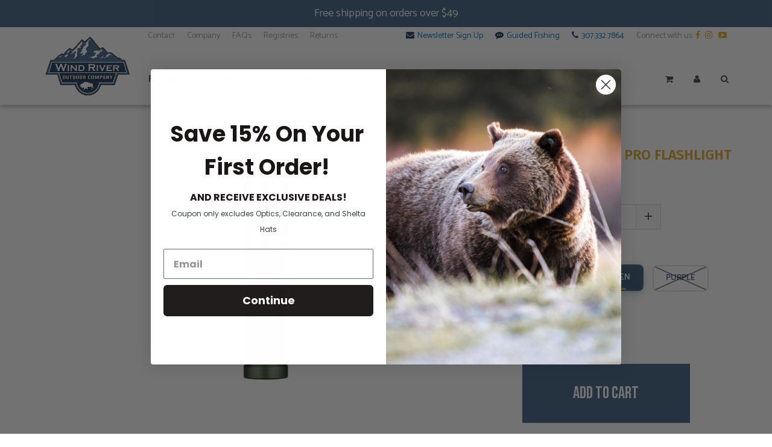

--- FILE ---
content_type: text/html; charset=utf-8
request_url: https://windriveroutdoorcompany.com/products/ol-baton-3-pro-max-2500l
body_size: 53431
content:
<!doctype html>
<html lang="en" class="noIE">
  <head>
    <script type="application/vnd.locksmith+json" data-locksmith>{"version":"v173","locked":false,"initialized":true,"scope":"product","access_granted":true,"access_denied":false,"requires_customer":false,"manual_lock":false,"remote_lock":false,"has_timeout":false,"remote_rendered":null,"hide_resource":false,"hide_links_to_resource":false,"transparent":true,"locks":{"all":[],"opened":[]},"keys":[],"keys_signature":"b6c61e2bb639956792fc793cad57befcda3985b66335bb9ea631066f1a48fe22","state":{"template":"product","theme":122970210495,"product":"ol-baton-3-pro-max-2500l","collection":null,"page":null,"blog":null,"article":null,"app":null},"now":1768781123,"path":"\/products\/ol-baton-3-pro-max-2500l","locale_root_url":"\/","canonical_url":"https:\/\/windriveroutdoorcompany.com\/products\/ol-baton-3-pro-max-2500l","customer_id":null,"customer_id_signature":"b6c61e2bb639956792fc793cad57befcda3985b66335bb9ea631066f1a48fe22","cart":null}</script><script data-locksmith>!function(){var require=undefined,reqwest=function(){function succeed(e){var t=protocolRe.exec(e.url);return t=t&&t[1]||context.location.protocol,httpsRe.test(t)?twoHundo.test(e.request.status):!!e.request.response}function handleReadyState(e,t,n){return function(){return e._aborted?n(e.request):e._timedOut?n(e.request,"Request is aborted: timeout"):void(e.request&&4==e.request[readyState]&&(e.request.onreadystatechange=noop,succeed(e)?t(e.request):n(e.request)))}}function setHeaders(e,t){var n,s=t.headers||{};s.Accept=s.Accept||defaultHeaders.accept[t.type]||defaultHeaders.accept["*"];var r="undefined"!=typeof FormData&&t.data instanceof FormData;for(n in!t.crossOrigin&&!s[requestedWith]&&(s[requestedWith]=defaultHeaders.requestedWith),!s[contentType]&&!r&&(s[contentType]=t.contentType||defaultHeaders.contentType),s)s.hasOwnProperty(n)&&"setRequestHeader"in e&&e.setRequestHeader(n,s[n])}function setCredentials(e,t){"undefined"!=typeof t.withCredentials&&"undefined"!=typeof e.withCredentials&&(e.withCredentials=!!t.withCredentials)}function generalCallback(e){lastValue=e}function urlappend(e,t){return e+(/[?]/.test(e)?"&":"?")+t}function handleJsonp(e,t,n,s){var r=uniqid++,o=e.jsonpCallback||"callback",a=e.jsonpCallbackName||reqwest.getcallbackPrefix(r),i=new RegExp("((^|[?]|&)"+o+")=([^&]+)"),l=s.match(i),c=doc.createElement("script"),u=0,p=-1!==navigator.userAgent.indexOf("MSIE 10.0");return l?"?"===l[3]?s=s.replace(i,"$1="+a):a=l[3]:s=urlappend(s,o+"="+a),context[a]=generalCallback,c.type="text/javascript",c.src=s,c.async=!0,"undefined"!=typeof c.onreadystatechange&&!p&&(c.htmlFor=c.id="_reqwest_"+r),c.onload=c.onreadystatechange=function(){if(c[readyState]&&"complete"!==c[readyState]&&"loaded"!==c[readyState]||u)return!1;c.onload=c.onreadystatechange=null,c.onclick&&c.onclick(),t(lastValue),lastValue=undefined,head.removeChild(c),u=1},head.appendChild(c),{abort:function(){c.onload=c.onreadystatechange=null,n({},"Request is aborted: timeout",{}),lastValue=undefined,head.removeChild(c),u=1}}}function getRequest(e,t){var n,s=this.o,r=(s.method||"GET").toUpperCase(),o="string"==typeof s?s:s.url,a=!1!==s.processData&&s.data&&"string"!=typeof s.data?reqwest.toQueryString(s.data):s.data||null,i=!1;return("jsonp"==s.type||"GET"==r)&&a&&(o=urlappend(o,a),a=null),"jsonp"==s.type?handleJsonp(s,e,t,o):((n=s.xhr&&s.xhr(s)||xhr(s)).open(r,o,!1!==s.async),setHeaders(n,s),setCredentials(n,s),context[xDomainRequest]&&n instanceof context[xDomainRequest]?(n.onload=e,n.onerror=t,n.onprogress=function(){},i=!0):n.onreadystatechange=handleReadyState(this,e,t),s.before&&s.before(n),i?setTimeout(function(){n.send(a)},200):n.send(a),n)}function Reqwest(e,t){this.o=e,this.fn=t,init.apply(this,arguments)}function setType(e){return null===e?undefined:e.match("json")?"json":e.match("javascript")?"js":e.match("text")?"html":e.match("xml")?"xml":void 0}function init(o,fn){function complete(e){for(o.timeout&&clearTimeout(self.timeout),self.timeout=null;0<self._completeHandlers.length;)self._completeHandlers.shift()(e)}function success(resp){var type=o.type||resp&&setType(resp.getResponseHeader("Content-Type"));resp="jsonp"!==type?self.request:resp;var filteredResponse=globalSetupOptions.dataFilter(resp.responseText,type),r=filteredResponse;try{resp.responseText=r}catch(e){}if(r)switch(type){case"json":try{resp=context.JSON?context.JSON.parse(r):eval("("+r+")")}catch(err){return error(resp,"Could not parse JSON in response",err)}break;case"js":resp=eval(r);break;case"html":resp=r;break;case"xml":resp=resp.responseXML&&resp.responseXML.parseError&&resp.responseXML.parseError.errorCode&&resp.responseXML.parseError.reason?null:resp.responseXML}for(self._responseArgs.resp=resp,self._fulfilled=!0,fn(resp),self._successHandler(resp);0<self._fulfillmentHandlers.length;)resp=self._fulfillmentHandlers.shift()(resp);complete(resp)}function timedOut(){self._timedOut=!0,self.request.abort()}function error(e,t,n){for(e=self.request,self._responseArgs.resp=e,self._responseArgs.msg=t,self._responseArgs.t=n,self._erred=!0;0<self._errorHandlers.length;)self._errorHandlers.shift()(e,t,n);complete(e)}this.url="string"==typeof o?o:o.url,this.timeout=null,this._fulfilled=!1,this._successHandler=function(){},this._fulfillmentHandlers=[],this._errorHandlers=[],this._completeHandlers=[],this._erred=!1,this._responseArgs={};var self=this;fn=fn||function(){},o.timeout&&(this.timeout=setTimeout(function(){timedOut()},o.timeout)),o.success&&(this._successHandler=function(){o.success.apply(o,arguments)}),o.error&&this._errorHandlers.push(function(){o.error.apply(o,arguments)}),o.complete&&this._completeHandlers.push(function(){o.complete.apply(o,arguments)}),this.request=getRequest.call(this,success,error)}function reqwest(e,t){return new Reqwest(e,t)}function normalize(e){return e?e.replace(/\r?\n/g,"\r\n"):""}function serial(e,t){var n,s,r,o,a=e.name,i=e.tagName.toLowerCase(),l=function(e){e&&!e.disabled&&t(a,normalize(e.attributes.value&&e.attributes.value.specified?e.value:e.text))};if(!e.disabled&&a)switch(i){case"input":/reset|button|image|file/i.test(e.type)||(n=/checkbox/i.test(e.type),s=/radio/i.test(e.type),r=e.value,(!n&&!s||e.checked)&&t(a,normalize(n&&""===r?"on":r)));break;case"textarea":t(a,normalize(e.value));break;case"select":if("select-one"===e.type.toLowerCase())l(0<=e.selectedIndex?e.options[e.selectedIndex]:null);else for(o=0;e.length&&o<e.length;o++)e.options[o].selected&&l(e.options[o])}}function eachFormElement(){var e,t,o=this,n=function(e,t){var n,s,r;for(n=0;n<t.length;n++)for(r=e[byTag](t[n]),s=0;s<r.length;s++)serial(r[s],o)};for(t=0;t<arguments.length;t++)e=arguments[t],/input|select|textarea/i.test(e.tagName)&&serial(e,o),n(e,["input","select","textarea"])}function serializeQueryString(){return reqwest.toQueryString(reqwest.serializeArray.apply(null,arguments))}function serializeHash(){var n={};return eachFormElement.apply(function(e,t){e in n?(n[e]&&!isArray(n[e])&&(n[e]=[n[e]]),n[e].push(t)):n[e]=t},arguments),n}function buildParams(e,t,n,s){var r,o,a,i=/\[\]$/;if(isArray(t))for(o=0;t&&o<t.length;o++)a=t[o],n||i.test(e)?s(e,a):buildParams(e+"["+("object"==typeof a?o:"")+"]",a,n,s);else if(t&&"[object Object]"===t.toString())for(r in t)buildParams(e+"["+r+"]",t[r],n,s);else s(e,t)}var context=this,XHR2;if("window"in context)var doc=document,byTag="getElementsByTagName",head=doc[byTag]("head")[0];else try{XHR2=require("xhr2")}catch(ex){throw new Error("Peer dependency `xhr2` required! Please npm install xhr2")}var httpsRe=/^http/,protocolRe=/(^\w+):\/\//,twoHundo=/^(20\d|1223)$/,readyState="readyState",contentType="Content-Type",requestedWith="X-Requested-With",uniqid=0,callbackPrefix="reqwest_"+ +new Date,lastValue,xmlHttpRequest="XMLHttpRequest",xDomainRequest="XDomainRequest",noop=function(){},isArray="function"==typeof Array.isArray?Array.isArray:function(e){return e instanceof Array},defaultHeaders={contentType:"application/x-www-form-urlencoded",requestedWith:xmlHttpRequest,accept:{"*":"text/javascript, text/html, application/xml, text/xml, */*",xml:"application/xml, text/xml",html:"text/html",text:"text/plain",json:"application/json, text/javascript",js:"application/javascript, text/javascript"}},xhr=function(e){if(!0!==e.crossOrigin)return context[xmlHttpRequest]?new XMLHttpRequest:XHR2?new XHR2:new ActiveXObject("Microsoft.XMLHTTP");var t=context[xmlHttpRequest]?new XMLHttpRequest:null;if(t&&"withCredentials"in t)return t;if(context[xDomainRequest])return new XDomainRequest;throw new Error("Browser does not support cross-origin requests")},globalSetupOptions={dataFilter:function(e){return e}};return Reqwest.prototype={abort:function(){this._aborted=!0,this.request.abort()},retry:function(){init.call(this,this.o,this.fn)},then:function(e,t){return e=e||function(){},t=t||function(){},this._fulfilled?this._responseArgs.resp=e(this._responseArgs.resp):this._erred?t(this._responseArgs.resp,this._responseArgs.msg,this._responseArgs.t):(this._fulfillmentHandlers.push(e),this._errorHandlers.push(t)),this},always:function(e){return this._fulfilled||this._erred?e(this._responseArgs.resp):this._completeHandlers.push(e),this},fail:function(e){return this._erred?e(this._responseArgs.resp,this._responseArgs.msg,this._responseArgs.t):this._errorHandlers.push(e),this},"catch":function(e){return this.fail(e)}},reqwest.serializeArray=function(){var n=[];return eachFormElement.apply(function(e,t){n.push({name:e,value:t})},arguments),n},reqwest.serialize=function(){if(0===arguments.length)return"";var e,t=Array.prototype.slice.call(arguments,0);return(e=t.pop())&&e.nodeType&&t.push(e)&&(e=null),e&&(e=e.type),("map"==e?serializeHash:"array"==e?reqwest.serializeArray:serializeQueryString).apply(null,t)},reqwest.toQueryString=function(e,t){var n,s,r=t||!1,o=[],a=encodeURIComponent,i=function(e,t){t="function"==typeof t?t():null==t?"":t,o[o.length]=a(e)+"="+a(t)};if(isArray(e))for(s=0;e&&s<e.length;s++)i(e[s].name,e[s].value);else for(n in e)e.hasOwnProperty(n)&&buildParams(n,e[n],r,i);return o.join("&").replace(/%20/g,"+")},reqwest.getcallbackPrefix=function(){return callbackPrefix},reqwest.compat=function(e,t){return e&&(e.type&&(e.method=e.type)&&delete e.type,e.dataType&&(e.type=e.dataType),e.jsonpCallback&&(e.jsonpCallbackName=e.jsonpCallback)&&delete e.jsonpCallback,e.jsonp&&(e.jsonpCallback=e.jsonp)),new Reqwest(e,t)},reqwest.ajaxSetup=function(e){for(var t in e=e||{})globalSetupOptions[t]=e[t]},reqwest}();
/*!
  * Reqwest! A general purpose XHR connection manager
  * license MIT (c) Dustin Diaz 2015
  * https://github.com/ded/reqwest
  */!function(){var a=window.Locksmith={},e=document.querySelector('script[type="application/vnd.locksmith+json"]'),n=e&&e.innerHTML;if(a.state={},a.util={},a.loading=!1,n)try{a.state=JSON.parse(n)}catch(u){}if(document.addEventListener&&document.querySelector){var s,r,o,t=[76,79,67,75,83,77,73,84,72,49,49],i=function(){r=t.slice(0)},l="style",c=function(e){e&&27!==e.keyCode&&"click"!==e.type||(document.removeEventListener("keydown",c),document.removeEventListener("click",c),s&&document.body.removeChild(s),s=null)};i(),document.addEventListener("keyup",function(e){if(e.keyCode===r[0]){if(clearTimeout(o),r.shift(),0<r.length)return void(o=setTimeout(i,1e3));i(),c(),(s=document.createElement("div"))[l].width="50%",s[l].maxWidth="1000px",s[l].height="85%",s[l].border="1px rgba(0, 0, 0, 0.2) solid",s[l].background="rgba(255, 255, 255, 0.99)",s[l].borderRadius="4px",s[l].position="fixed",s[l].top="50%",s[l].left="50%",s[l].transform="translateY(-50%) translateX(-50%)",s[l].boxShadow="0 2px 5px rgba(0, 0, 0, 0.3), 0 0 100vh 100vw rgba(0, 0, 0, 0.5)",s[l].zIndex="2147483645";var t=document.createElement("textarea");t.value=JSON.stringify(JSON.parse(n),null,2),t[l].border="none",t[l].display="block",t[l].boxSizing="border-box",t[l].width="100%",t[l].height="100%",t[l].background="transparent",t[l].padding="22px",t[l].fontFamily="monospace",t[l].fontSize="14px",t[l].color="#333",t[l].resize="none",t[l].outline="none",t.readOnly=!0,s.appendChild(t),document.body.appendChild(s),t.addEventListener("click",function(e){e.stopImmediatePropagation()}),t.select(),document.addEventListener("keydown",c),document.addEventListener("click",c)}})}a.isEmbedded=-1!==window.location.search.indexOf("_ab=0&_fd=0&_sc=1"),a.path=a.state.path||window.location.pathname,a.basePath=a.state.locale_root_url.concat("/apps/locksmith").replace(/^\/\//,"/"),a.reloading=!1,a.util.console=window.console||{log:function(){},error:function(){}},a.util.makeUrl=function(e,t){var n,s=a.basePath+e,r=[],o=a.cache();for(n in o)r.push(n+"="+encodeURIComponent(o[n]));for(n in t)r.push(n+"="+encodeURIComponent(t[n]));return a.state.customer_id&&(r.push("customer_id="+encodeURIComponent(a.state.customer_id)),r.push("customer_id_signature="+encodeURIComponent(a.state.customer_id_signature))),s+=(-1===s.indexOf("?")?"?":"&")+r.join("&")},a._initializeCallbacks=[],a.on=function(e,t){if("initialize"!==e)throw'Locksmith.on() currently only supports the "initialize" event';a._initializeCallbacks.push(t)},a.initializeSession=function(e){if(!a.isEmbedded){var t=!1,n=!0,s=!0;(e=e||{}).silent&&(s=n=!(t=!0)),a.ping({silent:t,spinner:n,reload:s,callback:function(){a._initializeCallbacks.forEach(function(e){e()})}})}},a.cache=function(e){var t={};try{var n=function r(e){return(document.cookie.match("(^|; )"+e+"=([^;]*)")||0)[2]};t=JSON.parse(decodeURIComponent(n("locksmith-params")||"{}"))}catch(u){}if(e){for(var s in e)t[s]=e[s];document.cookie="locksmith-params=; expires=Thu, 01 Jan 1970 00:00:00 GMT; path=/",document.cookie="locksmith-params="+encodeURIComponent(JSON.stringify(t))+"; path=/"}return t},a.cache.cart=a.state.cart,a.cache.cartLastSaved=null,a.params=a.cache(),a.util.reload=function(){a.reloading=!0;try{window.location.href=window.location.href.replace(/#.*/,"")}catch(u){a.util.console.error("Preferred reload method failed",u),window.location.reload()}},a.cache.saveCart=function(e){if(!a.cache.cart||a.cache.cart===a.cache.cartLastSaved)return e?e():null;var t=a.cache.cartLastSaved;a.cache.cartLastSaved=a.cache.cart,reqwest({url:"/cart/update.json",method:"post",type:"json",data:{attributes:{locksmith:a.cache.cart}},complete:e,error:function(e){if(a.cache.cartLastSaved=t,!a.reloading)throw e}})},a.util.spinnerHTML='<style>body{background:#FFF}@keyframes spin{from{transform:rotate(0deg)}to{transform:rotate(360deg)}}#loading{display:flex;width:100%;height:50vh;color:#777;align-items:center;justify-content:center}#loading .spinner{display:block;animation:spin 600ms linear infinite;position:relative;width:50px;height:50px}#loading .spinner-ring{stroke:currentColor;stroke-dasharray:100%;stroke-width:2px;stroke-linecap:round;fill:none}</style><div id="loading"><div class="spinner"><svg width="100%" height="100%"><svg preserveAspectRatio="xMinYMin"><circle class="spinner-ring" cx="50%" cy="50%" r="45%"></circle></svg></svg></div></div>',a.util.clobberBody=function(e){document.body.innerHTML=e},a.util.clobberDocument=function(e){e.responseText&&(e=e.responseText),document.documentElement&&document.removeChild(document.documentElement);var t=document.open("text/html","replace");t.writeln(e),t.close(),setTimeout(function(){var e=t.querySelector("[autofocus]");e&&e.focus()},100)},a.util.serializeForm=function(e){if(e&&"FORM"===e.nodeName){var t,n,s={};for(t=e.elements.length-1;0<=t;t-=1)if(""!==e.elements[t].name)switch(e.elements[t].nodeName){case"INPUT":switch(e.elements[t].type){default:case"text":case"hidden":case"password":case"button":case"reset":case"submit":s[e.elements[t].name]=e.elements[t].value;break;case"checkbox":case"radio":e.elements[t].checked&&(s[e.elements[t].name]=e.elements[t].value);break;case"file":}break;case"TEXTAREA":s[e.elements[t].name]=e.elements[t].value;break;case"SELECT":switch(e.elements[t].type){case"select-one":s[e.elements[t].name]=e.elements[t].value;break;case"select-multiple":for(n=e.elements[t].options.length-1;0<=n;n-=1)e.elements[t].options[n].selected&&(s[e.elements[t].name]=e.elements[t].options[n].value)}break;case"BUTTON":switch(e.elements[t].type){case"reset":case"submit":case"button":s[e.elements[t].name]=e.elements[t].value}}return s}},a.util.on=function(e,o,a,t){t=t||document;var i="locksmith-"+e+o,n=function(e){var t=e.target,n=e.target.parentElement,s=t.className.baseVal||t.className||"",r=n.className.baseVal||n.className||"";("string"==typeof s&&-1!==s.split(/\s+/).indexOf(o)||"string"==typeof r&&-1!==r.split(/\s+/).indexOf(o))&&!e[i]&&(e[i]=!0,a(e))};t.attachEvent?t.attachEvent(e,n):t.addEventListener(e,n,!1)},a.util.enableActions=function(e){a.util.on("click","locksmith-action",function(e){e.preventDefault();var t=e.target;t.dataset.confirmWith&&!confirm(t.dataset.confirmWith)||(t.disabled=!0,t.innerText=t.dataset.disableWith,a.post("/action",t.dataset.locksmithParams,{spinner:!1,type:"text",success:function(e){(e=JSON.parse(e.responseText)).message&&alert(e.message),a.util.reload()}}))},e)},a.util.inject=function(e,t){var n=["data","locksmith","append"];if(-1!==t.indexOf(n.join("-"))){var s=document.createElement("div");s.innerHTML=t,e.appendChild(s)}else e.innerHTML=t;var r,o,a=e.querySelectorAll("script");for(o=0;o<a.length;++o){r=a[o];var i=document.createElement("script");if(r.type&&(i.type=r.type),r.src)i.src=r.src;else{var l=document.createTextNode(r.innerHTML);i.appendChild(l)}e.appendChild(i)}var c=e.querySelector("[autofocus]");c&&c.focus()},a.post=function(e,t,n){!1!==(n=n||{}).spinner&&a.util.clobberBody(a.util.spinnerHTML);var s={};n.container===document?(s.layout=1,n.success=function(e){document.getElementById(n.container);a.util.clobberDocument(e)}):n.container&&(s.layout=0,n.success=function(e){var t=document.getElementById(n.container);a.util.inject(t,e),t.id===t.firstChild.id&&t.parentElement.replaceChild(t.firstChild,t)}),n.form_type&&(t.form_type=n.form_type),a.loading=!0;var r=a.util.makeUrl(e,s);reqwest({url:r,method:"post",type:n.type||"html",data:t,complete:function(){a.loading=!1},error:function(e){if(!a.reloading)if("dashboard.weglot.com"!==window.location.host){if(!n.silent)throw alert("Something went wrong! Please refresh and try again."),e;console.error(e)}else console.error(e)},success:n.success||a.util.clobberDocument})},a.postResource=function(e,t){e.path=a.path,e.search=window.location.search,e.state=a.state,e.passcode&&(e.passcode=e.passcode.trim()),e.email&&(e.email=e.email.trim()),e.state.cart=a.cache.cart,e.locksmith_json=a.jsonTag,e.locksmith_json_signature=a.jsonTagSignature,a.post("/resource",e,t)},a.ping=function(e){if(!a.isEmbedded){e=e||{};a.post("/ping",{path:a.path,search:window.location.search,state:a.state},{spinner:!!e.spinner,silent:"undefined"==typeof e.silent||e.silent,type:"text",success:function(e){(e=JSON.parse(e.responseText)).messages&&0<e.messages.length&&a.showMessages(e.messages)}})}},a.timeoutMonitor=function(){var e=a.cache.cart;a.ping({callback:function(){e!==a.cache.cart||setTimeout(function(){a.timeoutMonitor()},6e4)}})},a.showMessages=function(e){var t=document.createElement("div");t.style.position="fixed",t.style.left=0,t.style.right=0,t.style.bottom="-50px",t.style.opacity=0,t.style.background="#191919",t.style.color="#ddd",t.style.transition="bottom 0.2s, opacity 0.2s",t.style.zIndex=999999,t.innerHTML="        <style>          .locksmith-ab .locksmith-b { display: none; }          .locksmith-ab.toggled .locksmith-b { display: flex; }          .locksmith-ab.toggled .locksmith-a { display: none; }          .locksmith-flex { display: flex; flex-wrap: wrap; justify-content: space-between; align-items: center; padding: 10px 20px; }          .locksmith-message + .locksmith-message { border-top: 1px #555 solid; }          .locksmith-message a { color: inherit; font-weight: bold; }          .locksmith-message a:hover { color: inherit; opacity: 0.8; }          a.locksmith-ab-toggle { font-weight: inherit; text-decoration: underline; }          .locksmith-text { flex-grow: 1; }          .locksmith-cta { flex-grow: 0; text-align: right; }          .locksmith-cta button { transform: scale(0.8); transform-origin: left; }          .locksmith-cta > * { display: block; }          .locksmith-cta > * + * { margin-top: 10px; }          .locksmith-message a.locksmith-close { flex-grow: 0; text-decoration: none; margin-left: 15px; font-size: 30px; font-family: monospace; display: block; padding: 2px 10px; }                    @media screen and (max-width: 600px) {            .locksmith-wide-only { display: none !important; }            .locksmith-flex { padding: 0 15px; }            .locksmith-flex > * { margin-top: 5px; margin-bottom: 5px; }            .locksmith-cta { text-align: left; }          }                    @media screen and (min-width: 601px) {            .locksmith-narrow-only { display: none !important; }          }        </style>      "+e.map(function(e){return'<div class="locksmith-message">'+e+"</div>"}).join(""),document.body.appendChild(t),document.body.style.position="relative",document.body.parentElement.style.paddingBottom=t.offsetHeight+"px",setTimeout(function(){t.style.bottom=0,t.style.opacity=1},50),a.util.on("click","locksmith-ab-toggle",function(e){e.preventDefault();for(var t=e.target.parentElement;-1===t.className.split(" ").indexOf("locksmith-ab");)t=t.parentElement;-1!==t.className.split(" ").indexOf("toggled")?t.className=t.className.replace("toggled",""):t.className=t.className+" toggled"}),a.util.enableActions(t)}}()}();</script>
      <script data-locksmith>Locksmith.cache.cart=null</script>


  <script data-locksmith>Locksmith.jsonTag="\u003cscript type=\"application\/vnd.locksmith+json\" data-locksmith\u003e{\"version\":\"v173\",\"locked\":false,\"initialized\":true,\"scope\":\"product\",\"access_granted\":true,\"access_denied\":false,\"requires_customer\":false,\"manual_lock\":false,\"remote_lock\":false,\"has_timeout\":false,\"remote_rendered\":null,\"hide_resource\":false,\"hide_links_to_resource\":false,\"transparent\":true,\"locks\":{\"all\":[],\"opened\":[]},\"keys\":[],\"keys_signature\":\"b6c61e2bb639956792fc793cad57befcda3985b66335bb9ea631066f1a48fe22\",\"state\":{\"template\":\"product\",\"theme\":122970210495,\"product\":\"ol-baton-3-pro-max-2500l\",\"collection\":null,\"page\":null,\"blog\":null,\"article\":null,\"app\":null},\"now\":1768781123,\"path\":\"\\\/products\\\/ol-baton-3-pro-max-2500l\",\"locale_root_url\":\"\\\/\",\"canonical_url\":\"https:\\\/\\\/windriveroutdoorcompany.com\\\/products\\\/ol-baton-3-pro-max-2500l\",\"customer_id\":null,\"customer_id_signature\":\"b6c61e2bb639956792fc793cad57befcda3985b66335bb9ea631066f1a48fe22\",\"cart\":null}\u003c\/script\u003e";Locksmith.jsonTagSignature="bfa5306c09c4c17a922323ecde4771a53d2837958d9041f59f9816fd25649d2d"</script>
    <script src="//searchserverapi.com/widgets/shopify/init.js?a=0C7i9A0u6F"></script>
    <meta name="google-site-verification" content="7DoCL2eSeQgVK9STylfnypKfOjN2Zpu8KrAP6OYGuIQ" />
  <!-- Global Site Tag (gtag.js) - Google AdWords: 862631879 -->
<script async src="https://www.googletagmanager.com/gtag/js?id=AW-862631879"></script>
<script>
  window.dataLayer = window.dataLayer || [];
  function gtag(){dataLayer.push(arguments);}
  gtag('js', new Date());
  gtag('config', 'AW-862631879', {'send_page_view': false});
</script>
<!-- google dynamic remarketing tag for theme.liquid -->

<script type="text/javascript">
  var json_product = {"id":8115533644011,"title":"OLIGHT BATON 3 PRO FLASHLIGHT 2500L","handle":"ol-baton-3-pro-max-2500l","description":"\u003cp\u003eOLIGHT BATON 3 PRO FLASHLIGHT 2500L\u003c\/p\u003e\n\u003cdiv class=\"title\"\u003eFeatures\u003c\/div\u003e\n\u003cdiv class=\"describe-text\"\u003e\n\u003cp\u003e\u003cstrong\u003e\u003cspan\u003e● Brighter \u0026amp; More Powerful: \u003c\/span\u003e\u003c\/strong\u003e\u003cspan\u003ePowered by a 5000mAh battery, it delivers a max. output of 2,500 lumens and a max. runtime of 60 days, providing you with enough light for any activity.\u003c\/span\u003e\u003c\/p\u003e\n\u003cp\u003e\u003cstrong\u003e\u003cspan\u003e● Shake to Wake: \u003c\/span\u003e\u003c\/strong\u003e\u003cspan\u003eJust a quick shake to activate the battery indicator, easily check the battery level and find the side switch in the dark.\u003c\/span\u003e\u003c\/p\u003e\n\u003cp\u003e\u003cstrong\u003e\u003cspan\u003e● Upgraded Proximity Sensor: \u003c\/span\u003e\u003c\/strong\u003e\u003cspan\u003eThe optimized optical system allows the hidden proximity sensor to protect you without being oversensitive or affecting the light's beam pattern, and you can also disable the sensor temporarily or permanently.\u003c\/span\u003e\u003c\/p\u003e\n\u003cp\u003e\u003cstrong\u003e\u003cspan\u003e● More User-Friendly Interface: \u003c\/span\u003e\u003c\/strong\u003e\u003cspan\u003eThe enlarged and recessed side switch is now even easier to operate, while simultaneously reducing the chance of accidental activation, providing an improved user experience.\u003c\/span\u003e\u003c\/p\u003e\n\u003cp\u003e\u003cstrong\u003e\u003cspan\u003e● Multifunctional Magnetic Tail: \u003c\/span\u003e\u003c\/strong\u003e\u003cspan\u003eFully charged in only 4 hours by using the MCC3 USB magnetic charging cable, easy and convenient to attach the flashlight to the metal L-shape stand after use.\u003c\/span\u003e\u003c\/p\u003e\n\u003c\/div\u003e","published_at":"2023-11-09T12:53:53-07:00","created_at":"2023-10-03T13:46:21-06:00","vendor":"OLIGHT TECHNOLOGY CO, LIMITED","type":"Lighting","tags":[],"price":8999,"price_min":8999,"price_max":8999,"available":true,"price_varies":false,"compare_at_price":null,"compare_at_price_min":0,"compare_at_price_max":0,"compare_at_price_varies":false,"variants":[{"id":44172512461035,"title":"BLACK \/ ONE SIZE","option1":"BLACK","option2":"ONE SIZE","option3":null,"sku":"62127|BLACK|ONE SIZE","requires_shipping":true,"taxable":true,"featured_image":{"id":40509804249323,"product_id":8115533644011,"position":4,"created_at":"2023-11-09T12:52:58-07:00","updated_at":"2023-11-09T12:53:02-07:00","alt":null,"width":1000,"height":1000,"src":"\/\/windriveroutdoorcompany.com\/cdn\/shop\/files\/1-2p9w9e.jpg?v=1699559582","variant_ids":[44172512461035]},"available":false,"name":"OLIGHT BATON 3 PRO FLASHLIGHT 2500L - BLACK \/ ONE SIZE","public_title":"BLACK \/ ONE SIZE","options":["BLACK","ONE SIZE"],"price":8999,"weight":454,"compare_at_price":null,"inventory_management":"shopify","barcode":"6975498000358","featured_media":{"alt":null,"id":33112293376235,"position":4,"preview_image":{"aspect_ratio":1.0,"height":1000,"width":1000,"src":"\/\/windriveroutdoorcompany.com\/cdn\/shop\/files\/1-2p9w9e.jpg?v=1699559582"}},"requires_selling_plan":false,"selling_plan_allocations":[]},{"id":44172512493803,"title":"OD GREEN \/ ONE SIZE","option1":"OD GREEN","option2":"ONE SIZE","option3":null,"sku":"62127|OD GREEN|ONE SIZE","requires_shipping":true,"taxable":true,"featured_image":{"id":40509804314859,"product_id":8115533644011,"position":5,"created_at":"2023-11-09T12:52:58-07:00","updated_at":"2023-11-09T12:53:00-07:00","alt":null,"width":1000,"height":1000,"src":"\/\/windriveroutdoorcompany.com\/cdn\/shop\/files\/1-jv5gzy.jpg?v=1699559580","variant_ids":[44172512493803]},"available":true,"name":"OLIGHT BATON 3 PRO FLASHLIGHT 2500L - OD GREEN \/ ONE SIZE","public_title":"OD GREEN \/ ONE SIZE","options":["OD GREEN","ONE SIZE"],"price":8999,"weight":454,"compare_at_price":null,"inventory_management":"shopify","barcode":"6975498001096","featured_media":{"alt":null,"id":33112293441771,"position":5,"preview_image":{"aspect_ratio":1.0,"height":1000,"width":1000,"src":"\/\/windriveroutdoorcompany.com\/cdn\/shop\/files\/1-jv5gzy.jpg?v=1699559580"}},"requires_selling_plan":false,"selling_plan_allocations":[]},{"id":44172512526571,"title":"PURPLE \/ ONE SIZE","option1":"PURPLE","option2":"ONE SIZE","option3":null,"sku":"62127|PURPLE|ONE SIZE","requires_shipping":true,"taxable":true,"featured_image":{"id":40509804347627,"product_id":8115533644011,"position":6,"created_at":"2023-11-09T12:52:58-07:00","updated_at":"2023-11-09T12:53:00-07:00","alt":null,"width":2560,"height":2560,"src":"\/\/windriveroutdoorcompany.com\/cdn\/shop\/files\/1-0u0l8k.jpg?v=1699559580","variant_ids":[44172512526571]},"available":false,"name":"OLIGHT BATON 3 PRO FLASHLIGHT 2500L - PURPLE \/ ONE SIZE","public_title":"PURPLE \/ ONE SIZE","options":["PURPLE","ONE SIZE"],"price":8999,"weight":454,"compare_at_price":null,"inventory_management":"shopify","barcode":"6975498007845","featured_media":{"alt":null,"id":33112293474539,"position":6,"preview_image":{"aspect_ratio":1.0,"height":2560,"width":2560,"src":"\/\/windriveroutdoorcompany.com\/cdn\/shop\/files\/1-0u0l8k.jpg?v=1699559580"}},"requires_selling_plan":false,"selling_plan_allocations":[]}],"images":["\/\/windriveroutdoorcompany.com\/cdn\/shop\/files\/7-kdksuf.jpg?v=1699559582","\/\/windriveroutdoorcompany.com\/cdn\/shop\/files\/10-yhaeie.jpg?v=1699559582","\/\/windriveroutdoorcompany.com\/cdn\/shop\/files\/2-7gjxek.jpg?v=1699559582","\/\/windriveroutdoorcompany.com\/cdn\/shop\/files\/1-2p9w9e.jpg?v=1699559582","\/\/windriveroutdoorcompany.com\/cdn\/shop\/files\/1-jv5gzy.jpg?v=1699559580","\/\/windriveroutdoorcompany.com\/cdn\/shop\/files\/1-0u0l8k.jpg?v=1699559580"],"featured_image":"\/\/windriveroutdoorcompany.com\/cdn\/shop\/files\/7-kdksuf.jpg?v=1699559582","options":["COLOR","SIZE"],"media":[{"alt":null,"id":33112293409003,"position":1,"preview_image":{"aspect_ratio":1.0,"height":1000,"width":1000,"src":"\/\/windriveroutdoorcompany.com\/cdn\/shop\/files\/7-kdksuf.jpg?v=1699559582"},"aspect_ratio":1.0,"height":1000,"media_type":"image","src":"\/\/windriveroutdoorcompany.com\/cdn\/shop\/files\/7-kdksuf.jpg?v=1699559582","width":1000},{"alt":null,"id":33112293310699,"position":2,"preview_image":{"aspect_ratio":1.0,"height":1000,"width":1000,"src":"\/\/windriveroutdoorcompany.com\/cdn\/shop\/files\/10-yhaeie.jpg?v=1699559582"},"aspect_ratio":1.0,"height":1000,"media_type":"image","src":"\/\/windriveroutdoorcompany.com\/cdn\/shop\/files\/10-yhaeie.jpg?v=1699559582","width":1000},{"alt":null,"id":33112293343467,"position":3,"preview_image":{"aspect_ratio":1.0,"height":1000,"width":1000,"src":"\/\/windriveroutdoorcompany.com\/cdn\/shop\/files\/2-7gjxek.jpg?v=1699559582"},"aspect_ratio":1.0,"height":1000,"media_type":"image","src":"\/\/windriveroutdoorcompany.com\/cdn\/shop\/files\/2-7gjxek.jpg?v=1699559582","width":1000},{"alt":null,"id":33112293376235,"position":4,"preview_image":{"aspect_ratio":1.0,"height":1000,"width":1000,"src":"\/\/windriveroutdoorcompany.com\/cdn\/shop\/files\/1-2p9w9e.jpg?v=1699559582"},"aspect_ratio":1.0,"height":1000,"media_type":"image","src":"\/\/windriveroutdoorcompany.com\/cdn\/shop\/files\/1-2p9w9e.jpg?v=1699559582","width":1000},{"alt":null,"id":33112293441771,"position":5,"preview_image":{"aspect_ratio":1.0,"height":1000,"width":1000,"src":"\/\/windriveroutdoorcompany.com\/cdn\/shop\/files\/1-jv5gzy.jpg?v=1699559580"},"aspect_ratio":1.0,"height":1000,"media_type":"image","src":"\/\/windriveroutdoorcompany.com\/cdn\/shop\/files\/1-jv5gzy.jpg?v=1699559580","width":1000},{"alt":null,"id":33112293474539,"position":6,"preview_image":{"aspect_ratio":1.0,"height":2560,"width":2560,"src":"\/\/windriveroutdoorcompany.com\/cdn\/shop\/files\/1-0u0l8k.jpg?v=1699559580"},"aspect_ratio":1.0,"height":2560,"media_type":"image","src":"\/\/windriveroutdoorcompany.com\/cdn\/shop\/files\/1-0u0l8k.jpg?v=1699559580","width":2560}],"requires_selling_plan":false,"selling_plan_groups":[],"content":"\u003cp\u003eOLIGHT BATON 3 PRO FLASHLIGHT 2500L\u003c\/p\u003e\n\u003cdiv class=\"title\"\u003eFeatures\u003c\/div\u003e\n\u003cdiv class=\"describe-text\"\u003e\n\u003cp\u003e\u003cstrong\u003e\u003cspan\u003e● Brighter \u0026amp; More Powerful: \u003c\/span\u003e\u003c\/strong\u003e\u003cspan\u003ePowered by a 5000mAh battery, it delivers a max. output of 2,500 lumens and a max. runtime of 60 days, providing you with enough light for any activity.\u003c\/span\u003e\u003c\/p\u003e\n\u003cp\u003e\u003cstrong\u003e\u003cspan\u003e● Shake to Wake: \u003c\/span\u003e\u003c\/strong\u003e\u003cspan\u003eJust a quick shake to activate the battery indicator, easily check the battery level and find the side switch in the dark.\u003c\/span\u003e\u003c\/p\u003e\n\u003cp\u003e\u003cstrong\u003e\u003cspan\u003e● Upgraded Proximity Sensor: \u003c\/span\u003e\u003c\/strong\u003e\u003cspan\u003eThe optimized optical system allows the hidden proximity sensor to protect you without being oversensitive or affecting the light's beam pattern, and you can also disable the sensor temporarily or permanently.\u003c\/span\u003e\u003c\/p\u003e\n\u003cp\u003e\u003cstrong\u003e\u003cspan\u003e● More User-Friendly Interface: \u003c\/span\u003e\u003c\/strong\u003e\u003cspan\u003eThe enlarged and recessed side switch is now even easier to operate, while simultaneously reducing the chance of accidental activation, providing an improved user experience.\u003c\/span\u003e\u003c\/p\u003e\n\u003cp\u003e\u003cstrong\u003e\u003cspan\u003e● Multifunctional Magnetic Tail: \u003c\/span\u003e\u003c\/strong\u003e\u003cspan\u003eFully charged in only 4 hours by using the MCC3 USB magnetic charging cable, easy and convenient to attach the flashlight to the metal L-shape stand after use.\u003c\/span\u003e\u003c\/p\u003e\n\u003c\/div\u003e"};
</script>
<script>
  var ecomm_prodid=[];
  for(var i=0;i<json_product.variants.length;i++)
    ecomm_prodid.push('shopify_US_8115533644011_'+json_product.variants[i].id);
</script>
<script type="text/javascript">
  var google_tag_params = {
    ecomm_prodid: ecomm_prodid,
    ecomm_pagetype: 'product',
    ecomm_totalvalue: parseFloat('89.99')
  };
</script>

<script>
  gtag('event', 'page_view', {'send_to': 'AW-862631879',
                              'ecomm_prodid':window.google_tag_params.ecomm_prodid,
                              'ecomm_pagetype': window.google_tag_params.ecomm_pagetype,
                              'ecomm_totalvalue':window.google_tag_params.ecomm_totalvalue
                             });
</script>
    <script
  async
  src="https://na-library.klarnaservices.com/lib.js"
  data-client-id="b0a61f4a-c449-59f3-b78f-cce011267461"
></script>
   <script>
  window.KlarnaOnsiteService = window.KlarnaOnsiteService || [];
  window.KlarnaOnsiteService.push({ eventName: 'refresh-placements' });
</script> 

    <!-- Google Tag Manager -->
<script>(function(w,d,s,l,i){w[l]=w[l]||[];w[l].push({'gtm.start':
new Date().getTime(),event:'gtm.js'});var f=d.getElementsByTagName(s)[0],
j=d.createElement(s),dl=l!='dataLayer'?'&l='+l:'';j.async=true;j.src=
'https://www.googletagmanager.com/gtm.js?id='+i+dl;f.parentNode.insertBefore(j,f);
})(window,document,'script','dataLayer','GTM-K7QBR99');</script>
<!-- End Google Tag Manager -->
     
<!-- Global site tag (gtag.js) - Google Ads: 862631879 -->
<script async src="https://www.googletagmanager.com/gtag/js?id=AW-862631879"></script>
<script>
  window.dataLayer = window.dataLayer || [];
  function gtag(){dataLayer.push(arguments);}
  gtag('js', new Date());

  gtag('config', 'AW-862631879');
</script>

    <!-- Basic page needs ================================================== -->
    <meta charset="utf-8">
    <meta name="viewport" content="width=device-width, initial-scale=1, maximum-scale=1">

    <!-- Title and description ================================================== -->
    <title>
      OLIGHT BATON 3 PRO FLASHLIGHT 2500L &ndash; Wind River Outdoor
    </title>

    
<meta name="description" content="OLIGHT BATON 3 PRO FLASHLIGHT 2500L Features ● Brighter &amp;amp; More Powerful: Powered by a 5000mAh battery, it delivers a max. output of 2,500 lumens and a max. runtime of 60 days, providing you with enough light for any activity. ● Shake to Wake: Just a quick shake to activate the battery indicator, easily check the ba">


    <!-- Helpers ================================================== -->
     <meta property="og:url" content="https://windriveroutdoorcompany.com/products/ol-baton-3-pro-max-2500l">
 <meta property="og:site_name" content="Wind River Outdoor">

<meta property="og:type" content="product">
<meta property="og:title" content="OLIGHT BATON 3 PRO FLASHLIGHT 2500L">

<meta property="og:image" content="http://windriveroutdoorcompany.com/cdn/shop/files/7-kdksuf_800x.jpg?v=1699559582">
<meta property="og:image:secure_url" content="https://windriveroutdoorcompany.com/cdn/shop/files/7-kdksuf_800x.jpg?v=1699559582">

<meta property="og:image" content="http://windriveroutdoorcompany.com/cdn/shop/files/10-yhaeie_800x.jpg?v=1699559582">
<meta property="og:image:secure_url" content="https://windriveroutdoorcompany.com/cdn/shop/files/10-yhaeie_800x.jpg?v=1699559582">

<meta property="og:image" content="http://windriveroutdoorcompany.com/cdn/shop/files/2-7gjxek_800x.jpg?v=1699559582">
<meta property="og:image:secure_url" content="https://windriveroutdoorcompany.com/cdn/shop/files/2-7gjxek_800x.jpg?v=1699559582">

<meta property="og:price:amount" content="89.99">
<meta property="og:price:currency" content="USD">


	
<meta property="og:description" content="OLIGHT BATON 3 PRO FLASHLIGHT 2500L Features ● Brighter &amp;amp; More Powerful: Powered by a 5000mAh battery, it delivers a max. output of 2,500 lumens and a max. runtime of 60 days, providing you with enough light for any activity. ● Shake to Wake: Just a quick shake to activate the battery indicator, easily check the ba">


 




<meta name="twitter:card" content="summary">

<meta name="twitter:title" content="OLIGHT BATON 3 PRO FLASHLIGHT 2500L">
<meta name="twitter:description" content="OLIGHT BATON 3 PRO FLASHLIGHT 2500L Features ● Brighter &amp;amp; More Powerful: Powered by a 5000mAh battery, it delivers a max. output of 2,500 lumens and a max. runtime of 60 days, providing you with enough light for any activity. ● Shake to Wake: Just a quick shake to activate the battery indicator, easily check the battery level and find the side switch in the dark. ● Upgraded Proximity Sensor: The optimized optical system allows the hidden proximity sensor to protect you without being oversensitive or affecting the light&#39;s beam pattern, and you can also disable the sensor temporarily or permanently. ● More User-Friendly Interface: The enlarged and recessed side switch is now even easier to operate, while simultaneously reducing the chance of accidental activation, providing an improved user experience. ● Multifunctional Magnetic Tail: Fully charged in only 4 hours by using the MCC3 USB">
<meta name="twitter:image" content="https://windriveroutdoorcompany.com/cdn/shop/files/7-kdksuf_800x.jpg?v=1699559582">
<meta name="twitter:image:width" content="240">
<meta name="twitter:image:height" content="240">

    <link rel="canonical" href="https://windriveroutdoorcompany.com/products/ol-baton-3-pro-max-2500l">
    <meta name="viewport" content="width=device-width,initial-scale=1">
    <meta name="theme-color" content="#e0ac26">

    
    <link rel="shortcut icon" href="//windriveroutdoorcompany.com/cdn/shop/t/12/assets/favicon.png?v=140489756118653003111722031800" type="image/png" />
    
    <link href="//windriveroutdoorcompany.com/cdn/shop/t/12/assets/apps.css?v=167078766235922104241620750390" rel="stylesheet" type="text/css" media="all" />
    <link href="//windriveroutdoorcompany.com/cdn/shop/t/12/assets/style.css?v=118628489066846679991765391782" rel="stylesheet" type="text/css" media="all" />
    <link href="//windriveroutdoorcompany.com/cdn/shop/t/12/assets/flexslider.css?v=48947720260472835961620750390" rel="stylesheet" type="text/css" media="all" />
    <link href="//windriveroutdoorcompany.com/cdn/shop/t/12/assets/flexslider-product.css?v=5569783870774331021620750389" rel="stylesheet" type="text/css" media="all" />

    
    
    <!-- Header hook for plugins ================================================== -->
  
  <script>window.performance && window.performance.mark && window.performance.mark('shopify.content_for_header.start');</script><meta name="google-site-verification" content="d97wEYR3Kkr60akpMFZJ1Ru7kP3IZM3VUUvU8-4zjqo">
<meta id="shopify-digital-wallet" name="shopify-digital-wallet" content="/15413182518/digital_wallets/dialog">
<meta name="shopify-checkout-api-token" content="7e227c16b5f0040f405fb081ee6c4b28">
<meta id="in-context-paypal-metadata" data-shop-id="15413182518" data-venmo-supported="false" data-environment="production" data-locale="en_US" data-paypal-v4="true" data-currency="USD">
<link rel="alternate" type="application/json+oembed" href="https://windriveroutdoorcompany.com/products/ol-baton-3-pro-max-2500l.oembed">
<script async="async" src="/checkouts/internal/preloads.js?locale=en-US"></script>
<link rel="preconnect" href="https://shop.app" crossorigin="anonymous">
<script async="async" src="https://shop.app/checkouts/internal/preloads.js?locale=en-US&shop_id=15413182518" crossorigin="anonymous"></script>
<script id="apple-pay-shop-capabilities" type="application/json">{"shopId":15413182518,"countryCode":"US","currencyCode":"USD","merchantCapabilities":["supports3DS"],"merchantId":"gid:\/\/shopify\/Shop\/15413182518","merchantName":"Wind River Outdoor","requiredBillingContactFields":["postalAddress","email","phone"],"requiredShippingContactFields":["postalAddress","email","phone"],"shippingType":"shipping","supportedNetworks":["visa","masterCard","amex","discover","elo","jcb"],"total":{"type":"pending","label":"Wind River Outdoor","amount":"1.00"},"shopifyPaymentsEnabled":true,"supportsSubscriptions":true}</script>
<script id="shopify-features" type="application/json">{"accessToken":"7e227c16b5f0040f405fb081ee6c4b28","betas":["rich-media-storefront-analytics"],"domain":"windriveroutdoorcompany.com","predictiveSearch":true,"shopId":15413182518,"locale":"en"}</script>
<script>var Shopify = Shopify || {};
Shopify.shop = "wind-river-outdoor.myshopify.com";
Shopify.locale = "en";
Shopify.currency = {"active":"USD","rate":"1.0"};
Shopify.country = "US";
Shopify.theme = {"name":"Official Wind River","id":122970210495,"schema_name":"ShowTime","schema_version":"6.1.4","theme_store_id":687,"role":"main"};
Shopify.theme.handle = "null";
Shopify.theme.style = {"id":null,"handle":null};
Shopify.cdnHost = "windriveroutdoorcompany.com/cdn";
Shopify.routes = Shopify.routes || {};
Shopify.routes.root = "/";</script>
<script type="module">!function(o){(o.Shopify=o.Shopify||{}).modules=!0}(window);</script>
<script>!function(o){function n(){var o=[];function n(){o.push(Array.prototype.slice.apply(arguments))}return n.q=o,n}var t=o.Shopify=o.Shopify||{};t.loadFeatures=n(),t.autoloadFeatures=n()}(window);</script>
<script>
  window.ShopifyPay = window.ShopifyPay || {};
  window.ShopifyPay.apiHost = "shop.app\/pay";
  window.ShopifyPay.redirectState = null;
</script>
<script id="shop-js-analytics" type="application/json">{"pageType":"product"}</script>
<script defer="defer" async type="module" src="//windriveroutdoorcompany.com/cdn/shopifycloud/shop-js/modules/v2/client.init-shop-cart-sync_C5BV16lS.en.esm.js"></script>
<script defer="defer" async type="module" src="//windriveroutdoorcompany.com/cdn/shopifycloud/shop-js/modules/v2/chunk.common_CygWptCX.esm.js"></script>
<script type="module">
  await import("//windriveroutdoorcompany.com/cdn/shopifycloud/shop-js/modules/v2/client.init-shop-cart-sync_C5BV16lS.en.esm.js");
await import("//windriveroutdoorcompany.com/cdn/shopifycloud/shop-js/modules/v2/chunk.common_CygWptCX.esm.js");

  window.Shopify.SignInWithShop?.initShopCartSync?.({"fedCMEnabled":true,"windoidEnabled":true});

</script>
<script>
  window.Shopify = window.Shopify || {};
  if (!window.Shopify.featureAssets) window.Shopify.featureAssets = {};
  window.Shopify.featureAssets['shop-js'] = {"shop-cart-sync":["modules/v2/client.shop-cart-sync_ZFArdW7E.en.esm.js","modules/v2/chunk.common_CygWptCX.esm.js"],"init-fed-cm":["modules/v2/client.init-fed-cm_CmiC4vf6.en.esm.js","modules/v2/chunk.common_CygWptCX.esm.js"],"shop-button":["modules/v2/client.shop-button_tlx5R9nI.en.esm.js","modules/v2/chunk.common_CygWptCX.esm.js"],"shop-cash-offers":["modules/v2/client.shop-cash-offers_DOA2yAJr.en.esm.js","modules/v2/chunk.common_CygWptCX.esm.js","modules/v2/chunk.modal_D71HUcav.esm.js"],"init-windoid":["modules/v2/client.init-windoid_sURxWdc1.en.esm.js","modules/v2/chunk.common_CygWptCX.esm.js"],"shop-toast-manager":["modules/v2/client.shop-toast-manager_ClPi3nE9.en.esm.js","modules/v2/chunk.common_CygWptCX.esm.js"],"init-shop-email-lookup-coordinator":["modules/v2/client.init-shop-email-lookup-coordinator_B8hsDcYM.en.esm.js","modules/v2/chunk.common_CygWptCX.esm.js"],"init-shop-cart-sync":["modules/v2/client.init-shop-cart-sync_C5BV16lS.en.esm.js","modules/v2/chunk.common_CygWptCX.esm.js"],"avatar":["modules/v2/client.avatar_BTnouDA3.en.esm.js"],"pay-button":["modules/v2/client.pay-button_FdsNuTd3.en.esm.js","modules/v2/chunk.common_CygWptCX.esm.js"],"init-customer-accounts":["modules/v2/client.init-customer-accounts_DxDtT_ad.en.esm.js","modules/v2/client.shop-login-button_C5VAVYt1.en.esm.js","modules/v2/chunk.common_CygWptCX.esm.js","modules/v2/chunk.modal_D71HUcav.esm.js"],"init-shop-for-new-customer-accounts":["modules/v2/client.init-shop-for-new-customer-accounts_ChsxoAhi.en.esm.js","modules/v2/client.shop-login-button_C5VAVYt1.en.esm.js","modules/v2/chunk.common_CygWptCX.esm.js","modules/v2/chunk.modal_D71HUcav.esm.js"],"shop-login-button":["modules/v2/client.shop-login-button_C5VAVYt1.en.esm.js","modules/v2/chunk.common_CygWptCX.esm.js","modules/v2/chunk.modal_D71HUcav.esm.js"],"init-customer-accounts-sign-up":["modules/v2/client.init-customer-accounts-sign-up_CPSyQ0Tj.en.esm.js","modules/v2/client.shop-login-button_C5VAVYt1.en.esm.js","modules/v2/chunk.common_CygWptCX.esm.js","modules/v2/chunk.modal_D71HUcav.esm.js"],"shop-follow-button":["modules/v2/client.shop-follow-button_Cva4Ekp9.en.esm.js","modules/v2/chunk.common_CygWptCX.esm.js","modules/v2/chunk.modal_D71HUcav.esm.js"],"checkout-modal":["modules/v2/client.checkout-modal_BPM8l0SH.en.esm.js","modules/v2/chunk.common_CygWptCX.esm.js","modules/v2/chunk.modal_D71HUcav.esm.js"],"lead-capture":["modules/v2/client.lead-capture_Bi8yE_yS.en.esm.js","modules/v2/chunk.common_CygWptCX.esm.js","modules/v2/chunk.modal_D71HUcav.esm.js"],"shop-login":["modules/v2/client.shop-login_D6lNrXab.en.esm.js","modules/v2/chunk.common_CygWptCX.esm.js","modules/v2/chunk.modal_D71HUcav.esm.js"],"payment-terms":["modules/v2/client.payment-terms_CZxnsJam.en.esm.js","modules/v2/chunk.common_CygWptCX.esm.js","modules/v2/chunk.modal_D71HUcav.esm.js"]};
</script>
<script>(function() {
  var isLoaded = false;
  function asyncLoad() {
    if (isLoaded) return;
    isLoaded = true;
    var urls = ["https:\/\/chimpstatic.com\/mcjs-connected\/js\/users\/c06b411ff514104c4af49ea98\/935457e56abac40e6e2a297e1.js?shop=wind-river-outdoor.myshopify.com","https:\/\/app.sixads.net\/sixads.js?shop=wind-river-outdoor.myshopify.com","https:\/\/services.nofraud.com\/js\/device.js?shop=wind-river-outdoor.myshopify.com","\/\/cdn.shopify.com\/proxy\/44d2da01dcf81373f15b8b4f99437df868535a294b0a38a53b9792484892e678\/rebolt.webcontrive.com\/theme_files\/only_style.php?shop=wind-river-outdoor.myshopify.com\u0026sp-cache-control=cHVibGljLCBtYXgtYWdlPTkwMA","\/\/cdn.shopify.com\/proxy\/354ecb8623ca208c58c9ba480104f41a37e42b8ef2cbb40a569fe5aae9ddb856\/bingshoppingtool-t2app-prod.trafficmanager.net\/uet\/tracking_script?shop=wind-river-outdoor.myshopify.com\u0026sp-cache-control=cHVibGljLCBtYXgtYWdlPTkwMA","https:\/\/d10lpsik1i8c69.cloudfront.net\/w.js?shop=wind-river-outdoor.myshopify.com","\/\/shopify.privy.com\/widget.js?shop=wind-river-outdoor.myshopify.com","https:\/\/id-shop.govx.com\/app\/wind-river-outdoor.myshopify.com\/govx.js?shop=wind-river-outdoor.myshopify.com","\/\/cdn.shopify.com\/proxy\/23ceb725e8b73761f6c9b4094ec9733840da2d1ecb36b2d65d9ca1ab0193c61f\/static.cdn.printful.com\/static\/js\/external\/shopify-product-customizer.js?v=0.28\u0026shop=wind-river-outdoor.myshopify.com\u0026sp-cache-control=cHVibGljLCBtYXgtYWdlPTkwMA","\/\/searchserverapi1.com\/widgets\/shopify\/init.js?a=0C7i9A0u6F\u0026shop=wind-river-outdoor.myshopify.com"];
    for (var i = 0; i < urls.length; i++) {
      var s = document.createElement('script');
      s.type = 'text/javascript';
      s.async = true;
      s.src = urls[i];
      var x = document.getElementsByTagName('script')[0];
      x.parentNode.insertBefore(s, x);
    }
  };
  if(window.attachEvent) {
    window.attachEvent('onload', asyncLoad);
  } else {
    window.addEventListener('load', asyncLoad, false);
  }
})();</script>
<script id="__st">var __st={"a":15413182518,"offset":-25200,"reqid":"7087aad5-345b-4c7e-b69a-de7a9c80703b-1768781123","pageurl":"windriveroutdoorcompany.com\/products\/ol-baton-3-pro-max-2500l","u":"22f6e9ce272c","p":"product","rtyp":"product","rid":8115533644011};</script>
<script>window.ShopifyPaypalV4VisibilityTracking = true;</script>
<script id="captcha-bootstrap">!function(){'use strict';const t='contact',e='account',n='new_comment',o=[[t,t],['blogs',n],['comments',n],[t,'customer']],c=[[e,'customer_login'],[e,'guest_login'],[e,'recover_customer_password'],[e,'create_customer']],r=t=>t.map((([t,e])=>`form[action*='/${t}']:not([data-nocaptcha='true']) input[name='form_type'][value='${e}']`)).join(','),a=t=>()=>t?[...document.querySelectorAll(t)].map((t=>t.form)):[];function s(){const t=[...o],e=r(t);return a(e)}const i='password',u='form_key',d=['recaptcha-v3-token','g-recaptcha-response','h-captcha-response',i],f=()=>{try{return window.sessionStorage}catch{return}},m='__shopify_v',_=t=>t.elements[u];function p(t,e,n=!1){try{const o=window.sessionStorage,c=JSON.parse(o.getItem(e)),{data:r}=function(t){const{data:e,action:n}=t;return t[m]||n?{data:e,action:n}:{data:t,action:n}}(c);for(const[e,n]of Object.entries(r))t.elements[e]&&(t.elements[e].value=n);n&&o.removeItem(e)}catch(o){console.error('form repopulation failed',{error:o})}}const l='form_type',E='cptcha';function T(t){t.dataset[E]=!0}const w=window,h=w.document,L='Shopify',v='ce_forms',y='captcha';let A=!1;((t,e)=>{const n=(g='f06e6c50-85a8-45c8-87d0-21a2b65856fe',I='https://cdn.shopify.com/shopifycloud/storefront-forms-hcaptcha/ce_storefront_forms_captcha_hcaptcha.v1.5.2.iife.js',D={infoText:'Protected by hCaptcha',privacyText:'Privacy',termsText:'Terms'},(t,e,n)=>{const o=w[L][v],c=o.bindForm;if(c)return c(t,g,e,D).then(n);var r;o.q.push([[t,g,e,D],n]),r=I,A||(h.body.append(Object.assign(h.createElement('script'),{id:'captcha-provider',async:!0,src:r})),A=!0)});var g,I,D;w[L]=w[L]||{},w[L][v]=w[L][v]||{},w[L][v].q=[],w[L][y]=w[L][y]||{},w[L][y].protect=function(t,e){n(t,void 0,e),T(t)},Object.freeze(w[L][y]),function(t,e,n,w,h,L){const[v,y,A,g]=function(t,e,n){const i=e?o:[],u=t?c:[],d=[...i,...u],f=r(d),m=r(i),_=r(d.filter((([t,e])=>n.includes(e))));return[a(f),a(m),a(_),s()]}(w,h,L),I=t=>{const e=t.target;return e instanceof HTMLFormElement?e:e&&e.form},D=t=>v().includes(t);t.addEventListener('submit',(t=>{const e=I(t);if(!e)return;const n=D(e)&&!e.dataset.hcaptchaBound&&!e.dataset.recaptchaBound,o=_(e),c=g().includes(e)&&(!o||!o.value);(n||c)&&t.preventDefault(),c&&!n&&(function(t){try{if(!f())return;!function(t){const e=f();if(!e)return;const n=_(t);if(!n)return;const o=n.value;o&&e.removeItem(o)}(t);const e=Array.from(Array(32),(()=>Math.random().toString(36)[2])).join('');!function(t,e){_(t)||t.append(Object.assign(document.createElement('input'),{type:'hidden',name:u})),t.elements[u].value=e}(t,e),function(t,e){const n=f();if(!n)return;const o=[...t.querySelectorAll(`input[type='${i}']`)].map((({name:t})=>t)),c=[...d,...o],r={};for(const[a,s]of new FormData(t).entries())c.includes(a)||(r[a]=s);n.setItem(e,JSON.stringify({[m]:1,action:t.action,data:r}))}(t,e)}catch(e){console.error('failed to persist form',e)}}(e),e.submit())}));const S=(t,e)=>{t&&!t.dataset[E]&&(n(t,e.some((e=>e===t))),T(t))};for(const o of['focusin','change'])t.addEventListener(o,(t=>{const e=I(t);D(e)&&S(e,y())}));const B=e.get('form_key'),M=e.get(l),P=B&&M;t.addEventListener('DOMContentLoaded',(()=>{const t=y();if(P)for(const e of t)e.elements[l].value===M&&p(e,B);[...new Set([...A(),...v().filter((t=>'true'===t.dataset.shopifyCaptcha))])].forEach((e=>S(e,t)))}))}(h,new URLSearchParams(w.location.search),n,t,e,['guest_login'])})(!0,!0)}();</script>
<script integrity="sha256-4kQ18oKyAcykRKYeNunJcIwy7WH5gtpwJnB7kiuLZ1E=" data-source-attribution="shopify.loadfeatures" defer="defer" src="//windriveroutdoorcompany.com/cdn/shopifycloud/storefront/assets/storefront/load_feature-a0a9edcb.js" crossorigin="anonymous"></script>
<script crossorigin="anonymous" defer="defer" src="//windriveroutdoorcompany.com/cdn/shopifycloud/storefront/assets/shopify_pay/storefront-65b4c6d7.js?v=20250812"></script>
<script data-source-attribution="shopify.dynamic_checkout.dynamic.init">var Shopify=Shopify||{};Shopify.PaymentButton=Shopify.PaymentButton||{isStorefrontPortableWallets:!0,init:function(){window.Shopify.PaymentButton.init=function(){};var t=document.createElement("script");t.src="https://windriveroutdoorcompany.com/cdn/shopifycloud/portable-wallets/latest/portable-wallets.en.js",t.type="module",document.head.appendChild(t)}};
</script>
<script data-source-attribution="shopify.dynamic_checkout.buyer_consent">
  function portableWalletsHideBuyerConsent(e){var t=document.getElementById("shopify-buyer-consent"),n=document.getElementById("shopify-subscription-policy-button");t&&n&&(t.classList.add("hidden"),t.setAttribute("aria-hidden","true"),n.removeEventListener("click",e))}function portableWalletsShowBuyerConsent(e){var t=document.getElementById("shopify-buyer-consent"),n=document.getElementById("shopify-subscription-policy-button");t&&n&&(t.classList.remove("hidden"),t.removeAttribute("aria-hidden"),n.addEventListener("click",e))}window.Shopify?.PaymentButton&&(window.Shopify.PaymentButton.hideBuyerConsent=portableWalletsHideBuyerConsent,window.Shopify.PaymentButton.showBuyerConsent=portableWalletsShowBuyerConsent);
</script>
<script data-source-attribution="shopify.dynamic_checkout.cart.bootstrap">document.addEventListener("DOMContentLoaded",(function(){function t(){return document.querySelector("shopify-accelerated-checkout-cart, shopify-accelerated-checkout")}if(t())Shopify.PaymentButton.init();else{new MutationObserver((function(e,n){t()&&(Shopify.PaymentButton.init(),n.disconnect())})).observe(document.body,{childList:!0,subtree:!0})}}));
</script>
<link id="shopify-accelerated-checkout-styles" rel="stylesheet" media="screen" href="https://windriveroutdoorcompany.com/cdn/shopifycloud/portable-wallets/latest/accelerated-checkout-backwards-compat.css" crossorigin="anonymous">
<style id="shopify-accelerated-checkout-cart">
        #shopify-buyer-consent {
  margin-top: 1em;
  display: inline-block;
  width: 100%;
}

#shopify-buyer-consent.hidden {
  display: none;
}

#shopify-subscription-policy-button {
  background: none;
  border: none;
  padding: 0;
  text-decoration: underline;
  font-size: inherit;
  cursor: pointer;
}

#shopify-subscription-policy-button::before {
  box-shadow: none;
}

      </style>

<script>window.performance && window.performance.mark && window.performance.mark('shopify.content_for_header.end');</script>
<script>
    window.BOLD = window.BOLD || {};
        window.BOLD.options = window.BOLD.options || {};
        window.BOLD.options.settings = window.BOLD.options.settings || {};
        window.BOLD.options.settings.v1_variant_mode = window.BOLD.options.settings.v1_variant_mode || true;
        window.BOLD.options.settings.hybrid_fix_auto_insert_inputs =
        window.BOLD.options.settings.hybrid_fix_auto_insert_inputs || true;
</script>

<script>window.BOLD = window.BOLD || {};
    window.BOLD.common = window.BOLD.common || {};
    window.BOLD.common.Shopify = window.BOLD.common.Shopify || {};
    window.BOLD.common.Shopify.shop = {
      domain: 'windriveroutdoorcompany.com',
      permanent_domain: 'wind-river-outdoor.myshopify.com',
      url: 'https://windriveroutdoorcompany.com',
      secure_url: 'https://windriveroutdoorcompany.com',
      money_format: "${{amount}}",
      currency: "USD"
    };
    window.BOLD.common.Shopify.customer = {
      id: null,
      tags: null,
    };
    window.BOLD.common.Shopify.cart = {"note":null,"attributes":{},"original_total_price":0,"total_price":0,"total_discount":0,"total_weight":0.0,"item_count":0,"items":[],"requires_shipping":false,"currency":"USD","items_subtotal_price":0,"cart_level_discount_applications":[],"checkout_charge_amount":0};
    window.BOLD.common.template = 'product';window.BOLD.common.Shopify.formatMoney = function(money, format) {
        function n(t, e) {
            return "undefined" == typeof t ? e : t
        }
        function r(t, e, r, i) {
            if (e = n(e, 2),
                r = n(r, ","),
                i = n(i, "."),
            isNaN(t) || null == t)
                return 0;
            t = (t / 100).toFixed(e);
            var o = t.split(".")
                , a = o[0].replace(/(\d)(?=(\d\d\d)+(?!\d))/g, "$1" + r)
                , s = o[1] ? i + o[1] : "";
            return a + s
        }
        "string" == typeof money && (money = money.replace(".", ""));
        var i = ""
            , o = /\{\{\s*(\w+)\s*\}\}/
            , a = format || window.BOLD.common.Shopify.shop.money_format || window.Shopify.money_format || "$ {{ amount }}";
        switch (a.match(o)[1]) {
            case "amount":
                i = r(money, 2, ",", ".");
                break;
            case "amount_no_decimals":
                i = r(money, 0, ",", ".");
                break;
            case "amount_with_comma_separator":
                i = r(money, 2, ".", ",");
                break;
            case "amount_no_decimals_with_comma_separator":
                i = r(money, 0, ".", ",");
                break;
            case "amount_with_space_separator":
                i = r(money, 2, " ", ",");
                break;
            case "amount_no_decimals_with_space_separator":
                i = r(money, 0, " ", ",");
                break;
            case "amount_with_apostrophe_separator":
                i = r(money, 2, "'", ".");
                break;
        }
        return a.replace(o, i);
    };
    window.BOLD.common.Shopify.saveProduct = function (handle, product) {
      if (typeof handle === 'string' && typeof window.BOLD.common.Shopify.products[handle] === 'undefined') {
        if (typeof product === 'number') {
          window.BOLD.common.Shopify.handles[product] = handle;
          product = { id: product };
        }
        window.BOLD.common.Shopify.products[handle] = product;
      }
    };
    window.BOLD.common.Shopify.saveVariant = function (variant_id, variant) {
      if (typeof variant_id === 'number' && typeof window.BOLD.common.Shopify.variants[variant_id] === 'undefined') {
        window.BOLD.common.Shopify.variants[variant_id] = variant;
      }
    };window.BOLD.common.Shopify.products = window.BOLD.common.Shopify.products || {};
    window.BOLD.common.Shopify.variants = window.BOLD.common.Shopify.variants || {};
    window.BOLD.common.Shopify.handles = window.BOLD.common.Shopify.handles || {};window.BOLD.common.Shopify.handle = "ol-baton-3-pro-max-2500l"
window.BOLD.common.Shopify.saveProduct("ol-baton-3-pro-max-2500l", 8115533644011);window.BOLD.common.Shopify.saveVariant(44172512461035, { product_id: 8115533644011, product_handle: "ol-baton-3-pro-max-2500l", price: 8999, group_id: '', csp_metafield: {}});window.BOLD.common.Shopify.saveVariant(44172512493803, { product_id: 8115533644011, product_handle: "ol-baton-3-pro-max-2500l", price: 8999, group_id: '', csp_metafield: {}});window.BOLD.common.Shopify.saveVariant(44172512526571, { product_id: 8115533644011, product_handle: "ol-baton-3-pro-max-2500l", price: 8999, group_id: '', csp_metafield: {}});window.BOLD.apps_installed = {"Product Options":2} || {};window.BOLD.common.Shopify.metafields = window.BOLD.common.Shopify.metafields || {};window.BOLD.common.Shopify.metafields["bold_rp"] = {};window.BOLD.common.Shopify.metafields["bold_csp_defaults"] = {};window.BOLD.common.cacheParams = window.BOLD.common.cacheParams || {};
</script>

<script>
    window.BOLD.common.cacheParams.options = 1667438101;
</script>
<link href="//windriveroutdoorcompany.com/cdn/shop/t/12/assets/bold-options.css?v=123160307633435409531620750281" rel="stylesheet" type="text/css" media="all" />
<script defer src="https://options.shopapps.site/js/options.js"></script> 
 

    <!--[if lt IE 9]>
    <script src="//html5shiv.googlecode.com/svn/trunk/html5.js" type="text/javascript"></script>
    <![endif]-->

    

    <script src="//windriveroutdoorcompany.com/cdn/shop/t/12/assets/jquery.js?v=105778841822381192391620750359" type="text/javascript"></script>
    
    <script src="//windriveroutdoorcompany.com/cdn/shop/t/12/assets/lazysizes.js?v=68441465964607740661620750361" async="async"></script>
    
    
    <!-- Theme Global App JS ================================================== -->
    <script>
      var app = app || {
        data:{
          template:"product",
          money_format: "${{amount}}"
        }
      }
  
    </script>
    <noscript>
  <style>
    .article_img_block > figure > img:nth-child(2), 
    .catalog_c .collection-box > img:nth-child(2),
    .gallery_container  .box > figure > img:nth-child(2),
    .image_with_text_container .box > figure > img:nth-child(2),
    .collection-list-row .box_1 > a > img:nth-child(2),
    .featured-products .product-image > a > img:nth-child(2){
      display: none !important
    }
  </style>
</noscript>
  

  
<!--Gem_Page_Header_Script-->
    


<!--End_Gem_Page_Header_Script-->
  
  
  
  <script src="//windriveroutdoorcompany.com/cdn/shop/t/12/assets/qikify-auto-hide.js?v=100155469330614306991639506919" type="text/javascript"></script>
  






    

    
  
<!-- BEGIN app block: shopify://apps/gempages-builder/blocks/embed-gp-script-head/20b379d4-1b20-474c-a6ca-665c331919f3 -->














<!-- END app block --><!-- BEGIN app block: shopify://apps/klaviyo-email-marketing-sms/blocks/klaviyo-onsite-embed/2632fe16-c075-4321-a88b-50b567f42507 -->












  <script async src="https://static.klaviyo.com/onsite/js/XzZjPz/klaviyo.js?company_id=XzZjPz"></script>
  <script>!function(){if(!window.klaviyo){window._klOnsite=window._klOnsite||[];try{window.klaviyo=new Proxy({},{get:function(n,i){return"push"===i?function(){var n;(n=window._klOnsite).push.apply(n,arguments)}:function(){for(var n=arguments.length,o=new Array(n),w=0;w<n;w++)o[w]=arguments[w];var t="function"==typeof o[o.length-1]?o.pop():void 0,e=new Promise((function(n){window._klOnsite.push([i].concat(o,[function(i){t&&t(i),n(i)}]))}));return e}}})}catch(n){window.klaviyo=window.klaviyo||[],window.klaviyo.push=function(){var n;(n=window._klOnsite).push.apply(n,arguments)}}}}();</script>

  
    <script id="viewed_product">
      if (item == null) {
        var _learnq = _learnq || [];

        var MetafieldReviews = null
        var MetafieldYotpoRating = null
        var MetafieldYotpoCount = null
        var MetafieldLooxRating = null
        var MetafieldLooxCount = null
        var okendoProduct = null
        var okendoProductReviewCount = null
        var okendoProductReviewAverageValue = null
        try {
          // The following fields are used for Customer Hub recently viewed in order to add reviews.
          // This information is not part of __kla_viewed. Instead, it is part of __kla_viewed_reviewed_items
          MetafieldReviews = {"rating_count":0};
          MetafieldYotpoRating = null
          MetafieldYotpoCount = null
          MetafieldLooxRating = null
          MetafieldLooxCount = null

          okendoProduct = null
          // If the okendo metafield is not legacy, it will error, which then requires the new json formatted data
          if (okendoProduct && 'error' in okendoProduct) {
            okendoProduct = null
          }
          okendoProductReviewCount = okendoProduct ? okendoProduct.reviewCount : null
          okendoProductReviewAverageValue = okendoProduct ? okendoProduct.reviewAverageValue : null
        } catch (error) {
          console.error('Error in Klaviyo onsite reviews tracking:', error);
        }

        var item = {
          Name: "OLIGHT BATON 3 PRO FLASHLIGHT 2500L",
          ProductID: 8115533644011,
          Categories: ["All Apparel","Best Selling Products","Flashlight","Full Inventory","Gun Counter Brands","Lighting","Newest Products"],
          ImageURL: "https://windriveroutdoorcompany.com/cdn/shop/files/7-kdksuf_grande.jpg?v=1699559582",
          URL: "https://windriveroutdoorcompany.com/products/ol-baton-3-pro-max-2500l",
          Brand: "OLIGHT TECHNOLOGY CO, LIMITED",
          Price: "$89.99",
          Value: "89.99",
          CompareAtPrice: "$0.00"
        };
        _learnq.push(['track', 'Viewed Product', item]);
        _learnq.push(['trackViewedItem', {
          Title: item.Name,
          ItemId: item.ProductID,
          Categories: item.Categories,
          ImageUrl: item.ImageURL,
          Url: item.URL,
          Metadata: {
            Brand: item.Brand,
            Price: item.Price,
            Value: item.Value,
            CompareAtPrice: item.CompareAtPrice
          },
          metafields:{
            reviews: MetafieldReviews,
            yotpo:{
              rating: MetafieldYotpoRating,
              count: MetafieldYotpoCount,
            },
            loox:{
              rating: MetafieldLooxRating,
              count: MetafieldLooxCount,
            },
            okendo: {
              rating: okendoProductReviewAverageValue,
              count: okendoProductReviewCount,
            }
          }
        }]);
      }
    </script>
  




  <script>
    window.klaviyoReviewsProductDesignMode = false
  </script>







<!-- END app block --><!-- BEGIN app block: shopify://apps/fontify/blocks/app-embed/334490e2-2153-4a2e-a452-e90bdeffa3cc --><link rel="preconnect" href="https://cdn.nitroapps.co" crossorigin=""><!-- Shop metafields --><link rel="stylesheet" href="//fonts.googleapis.com/css?family=Bebas+Neue:200,400,700" />


<style type="text/css" id="nitro-fontify" >
	/** {"overwrite":true,"mobile":false,"desktop":false,"stylesheet":null}**/
				 
		 
					h1,h2{
				font-family: 'Bebas Neue' !important;/** end **/
				 
			}
		 
	</style>
<script>
    console.log(null);
    console.log(null);
  </script><script
  type="text/javascript"
  id="fontify-scripts"
>
  
  (function () {
    // Prevent duplicate execution
    if (window.fontifyScriptInitialized) {
      return;
    }
    window.fontifyScriptInitialized = true;

    if (window.opener) {
      // Remove existing listener if any before adding new one
      if (window.fontifyMessageListener) {
        window.removeEventListener('message', window.fontifyMessageListener, false);
      }

      function watchClosedWindow() {
        let itv = setInterval(function () {
          if (!window.opener || window.opener.closed) {
            clearInterval(itv);
            window.close();
          }
        }, 1000);
      }

      // Helper function to inject scripts and links from vite-tag content
      function injectScript(encodedContent) {
        

        // Decode HTML entities
        const tempTextarea = document.createElement('textarea');
        tempTextarea.innerHTML = encodedContent;
        const viteContent = tempTextarea.value;

        // Parse HTML content
        const tempDiv = document.createElement('div');
        tempDiv.innerHTML = viteContent;

        // Track duplicates within tempDiv only
        const scriptIds = new Set();
        const scriptSrcs = new Set();
        const linkKeys = new Set();

        // Helper to clone element attributes
        function cloneAttributes(source, target) {
          Array.from(source.attributes).forEach(function(attr) {
            if (attr.name === 'crossorigin') {
              target.crossOrigin = attr.value;
            } else {
              target.setAttribute(attr.name, attr.value);
            }
          });
          if (source.textContent) {
            target.textContent = source.textContent;
          }
        }

        // Inject scripts (filter duplicates within tempDiv)
        tempDiv.querySelectorAll('script').forEach(function(script) {
          const scriptId = script.getAttribute('id');
          const scriptSrc = script.getAttribute('src');

          // Skip if duplicate in tempDiv
          if ((scriptId && scriptIds.has(scriptId)) || (scriptSrc && scriptSrcs.has(scriptSrc))) {
            return;
          }

          // Track script
          if (scriptId) scriptIds.add(scriptId);
          if (scriptSrc) scriptSrcs.add(scriptSrc);

          // Clone and inject
          const newScript = document.createElement('script');
          cloneAttributes(script, newScript);

          document.head.appendChild(newScript);
        });

        // Inject links (filter duplicates within tempDiv)
        tempDiv.querySelectorAll('link').forEach(function(link) {
          const linkHref = link.getAttribute('href');
          const linkRel = link.getAttribute('rel') || '';
          const key = linkHref + '|' + linkRel;

          // Skip if duplicate in tempDiv
          if (linkHref && linkKeys.has(key)) {
            return;
          }

          // Track link
          if (linkHref) linkKeys.add(key);

          // Clone and inject
          const newLink = document.createElement('link');
          cloneAttributes(link, newLink);
          document.head.appendChild(newLink);
        });
      }

      // Function to apply preview font data


      function receiveMessage(event) {
        watchClosedWindow();
        if (event.data.action == 'fontify_ready') {
          console.log('fontify_ready');
          injectScript(`&lt;!-- BEGIN app snippet: vite-tag --&gt;


  &lt;script src=&quot;https://cdn.shopify.com/extensions/019bafe3-77e1-7e6a-87b2-cbeff3e5cd6f/fontify-polaris-11/assets/main-B3V8Mu2P.js&quot; type=&quot;module&quot; crossorigin=&quot;anonymous&quot;&gt;&lt;/script&gt;

&lt;!-- END app snippet --&gt;
  &lt;!-- BEGIN app snippet: vite-tag --&gt;


  &lt;link href=&quot;//cdn.shopify.com/extensions/019bafe3-77e1-7e6a-87b2-cbeff3e5cd6f/fontify-polaris-11/assets/main-GVRB1u2d.css&quot; rel=&quot;stylesheet&quot; type=&quot;text/css&quot; media=&quot;all&quot; /&gt;

&lt;!-- END app snippet --&gt;
`);

        } else if (event.data.action == 'font_audit_ready') {
          injectScript(`&lt;!-- BEGIN app snippet: vite-tag --&gt;


  &lt;script src=&quot;https://cdn.shopify.com/extensions/019bafe3-77e1-7e6a-87b2-cbeff3e5cd6f/fontify-polaris-11/assets/audit-DDeWPAiq.js&quot; type=&quot;module&quot; crossorigin=&quot;anonymous&quot;&gt;&lt;/script&gt;

&lt;!-- END app snippet --&gt;
  &lt;!-- BEGIN app snippet: vite-tag --&gt;


  &lt;link href=&quot;//cdn.shopify.com/extensions/019bafe3-77e1-7e6a-87b2-cbeff3e5cd6f/fontify-polaris-11/assets/audit-CNr6hPle.css&quot; rel=&quot;stylesheet&quot; type=&quot;text/css&quot; media=&quot;all&quot; /&gt;

&lt;!-- END app snippet --&gt;
`);

        } else if (event.data.action == 'preview_font_data') {
          const fontData = event?.data || null;
          window.fontifyPreviewData = fontData;
          injectScript(`&lt;!-- BEGIN app snippet: vite-tag --&gt;


  &lt;script src=&quot;https://cdn.shopify.com/extensions/019bafe3-77e1-7e6a-87b2-cbeff3e5cd6f/fontify-polaris-11/assets/preview-CH6oXAfY.js&quot; type=&quot;module&quot; crossorigin=&quot;anonymous&quot;&gt;&lt;/script&gt;

&lt;!-- END app snippet --&gt;
`);
        }
      }

      // Store reference to listener for cleanup
      window.fontifyMessageListener = receiveMessage;
      window.addEventListener('message', receiveMessage, false);

      // Send init message when window is opened from opener
      if (window.opener) {
        window.opener.postMessage({ action: `${window.name}_init`, data: JSON.parse(JSON.stringify({})) }, '*');
      }
    }
  })();
</script>


<!-- END app block --><!-- BEGIN app block: shopify://apps/gift-reggie-gift-registry/blocks/app-embed-block/00fe746e-081c-46a2-a15d-bcbd6f41b0f0 --><script type="application/json" id="gift_reggie_data">
  {
    "storefrontAccessToken": null,
    "registryId": null,
    "registryAdmin": null,
    "customerId": null,
    

    "productId": 8115533644011,
    "rootUrl": "\/",
    "accountLoginUrl": "\/customer_authentication\/login",
    "accountLoginReturnParam": "return_to=",
    "currentLanguage": null,

    "button_layout": "row",
    "button_order": "registry_wishlist",
    "button_alignment": "justify",
    "behavior_on_no_id": "disable",
    "wishlist_button_visibility": "nobody",
    "registry_button_visibility": "everyone",
    "registry_button_behavior": "ajax",
    "online_store_version": "1",
    "button_location_override": "#m-1570092283899 \u003e div",
    "button_location_override_position": "after",

    "wishlist_button_appearance": "button",
    "registry_button_appearance": "button",
    "wishlist_button_classname": "",
    "registry_button_classname": "",
    "wishlist_button_image_not_present": null,
    "wishlist_button_image_is_present": null,
    "registry_button_image": null,

    "checkout_button_selector": "",

    "i18n": {
      "wishlist": {
        "idleAdd": "Add to Wishlist",
        "idleRemove": "Remove from Wishlist",
        "pending": "...",
        "successAdd": "Added to Wishlist",
        "successRemove": "Removed from Wishlist",
        "noVariant": "Add to Wishlist",
        "error": "Error"
      },
      "registry": {
        "idleAdd": "Add to Registry",
        "idleRemove": "Remove from Registry",
        "pending": "...",
        "successAdd": "Added to Registry",
        "successRemove": "Removed from Registry",
        "noVariant": "Add to Registry",
        "error": "Error"
      }
    }
  }
</script>
<style>
  :root {
    --gift-reggie-wishlist-button-background-color: #426386;
    --gift-reggie-wishlist-button-text-color: #fafafa;
    --gift-reggie-registry-button-background-color: #426386;
    --gift-reggie-registry-button-text-color: #fafafa;
  }
</style><style>
    
  </style>
<!-- END app block --><script src="https://cdn.shopify.com/extensions/019bc26b-0268-7101-b29a-175ad992ce9e/gift-reggie-gift-registry-124/assets/app-embed-block.js" type="text/javascript" defer="defer"></script>
<link href="https://cdn.shopify.com/extensions/019bc26b-0268-7101-b29a-175ad992ce9e/gift-reggie-gift-registry-124/assets/app-embed-block.css" rel="stylesheet" type="text/css" media="all">
<link href="https://monorail-edge.shopifysvc.com" rel="dns-prefetch">
<script>(function(){if ("sendBeacon" in navigator && "performance" in window) {try {var session_token_from_headers = performance.getEntriesByType('navigation')[0].serverTiming.find(x => x.name == '_s').description;} catch {var session_token_from_headers = undefined;}var session_cookie_matches = document.cookie.match(/_shopify_s=([^;]*)/);var session_token_from_cookie = session_cookie_matches && session_cookie_matches.length === 2 ? session_cookie_matches[1] : "";var session_token = session_token_from_headers || session_token_from_cookie || "";function handle_abandonment_event(e) {var entries = performance.getEntries().filter(function(entry) {return /monorail-edge.shopifysvc.com/.test(entry.name);});if (!window.abandonment_tracked && entries.length === 0) {window.abandonment_tracked = true;var currentMs = Date.now();var navigation_start = performance.timing.navigationStart;var payload = {shop_id: 15413182518,url: window.location.href,navigation_start,duration: currentMs - navigation_start,session_token,page_type: "product"};window.navigator.sendBeacon("https://monorail-edge.shopifysvc.com/v1/produce", JSON.stringify({schema_id: "online_store_buyer_site_abandonment/1.1",payload: payload,metadata: {event_created_at_ms: currentMs,event_sent_at_ms: currentMs}}));}}window.addEventListener('pagehide', handle_abandonment_event);}}());</script>
<script id="web-pixels-manager-setup">(function e(e,d,r,n,o){if(void 0===o&&(o={}),!Boolean(null===(a=null===(i=window.Shopify)||void 0===i?void 0:i.analytics)||void 0===a?void 0:a.replayQueue)){var i,a;window.Shopify=window.Shopify||{};var t=window.Shopify;t.analytics=t.analytics||{};var s=t.analytics;s.replayQueue=[],s.publish=function(e,d,r){return s.replayQueue.push([e,d,r]),!0};try{self.performance.mark("wpm:start")}catch(e){}var l=function(){var e={modern:/Edge?\/(1{2}[4-9]|1[2-9]\d|[2-9]\d{2}|\d{4,})\.\d+(\.\d+|)|Firefox\/(1{2}[4-9]|1[2-9]\d|[2-9]\d{2}|\d{4,})\.\d+(\.\d+|)|Chrom(ium|e)\/(9{2}|\d{3,})\.\d+(\.\d+|)|(Maci|X1{2}).+ Version\/(15\.\d+|(1[6-9]|[2-9]\d|\d{3,})\.\d+)([,.]\d+|)( \(\w+\)|)( Mobile\/\w+|) Safari\/|Chrome.+OPR\/(9{2}|\d{3,})\.\d+\.\d+|(CPU[ +]OS|iPhone[ +]OS|CPU[ +]iPhone|CPU IPhone OS|CPU iPad OS)[ +]+(15[._]\d+|(1[6-9]|[2-9]\d|\d{3,})[._]\d+)([._]\d+|)|Android:?[ /-](13[3-9]|1[4-9]\d|[2-9]\d{2}|\d{4,})(\.\d+|)(\.\d+|)|Android.+Firefox\/(13[5-9]|1[4-9]\d|[2-9]\d{2}|\d{4,})\.\d+(\.\d+|)|Android.+Chrom(ium|e)\/(13[3-9]|1[4-9]\d|[2-9]\d{2}|\d{4,})\.\d+(\.\d+|)|SamsungBrowser\/([2-9]\d|\d{3,})\.\d+/,legacy:/Edge?\/(1[6-9]|[2-9]\d|\d{3,})\.\d+(\.\d+|)|Firefox\/(5[4-9]|[6-9]\d|\d{3,})\.\d+(\.\d+|)|Chrom(ium|e)\/(5[1-9]|[6-9]\d|\d{3,})\.\d+(\.\d+|)([\d.]+$|.*Safari\/(?![\d.]+ Edge\/[\d.]+$))|(Maci|X1{2}).+ Version\/(10\.\d+|(1[1-9]|[2-9]\d|\d{3,})\.\d+)([,.]\d+|)( \(\w+\)|)( Mobile\/\w+|) Safari\/|Chrome.+OPR\/(3[89]|[4-9]\d|\d{3,})\.\d+\.\d+|(CPU[ +]OS|iPhone[ +]OS|CPU[ +]iPhone|CPU IPhone OS|CPU iPad OS)[ +]+(10[._]\d+|(1[1-9]|[2-9]\d|\d{3,})[._]\d+)([._]\d+|)|Android:?[ /-](13[3-9]|1[4-9]\d|[2-9]\d{2}|\d{4,})(\.\d+|)(\.\d+|)|Mobile Safari.+OPR\/([89]\d|\d{3,})\.\d+\.\d+|Android.+Firefox\/(13[5-9]|1[4-9]\d|[2-9]\d{2}|\d{4,})\.\d+(\.\d+|)|Android.+Chrom(ium|e)\/(13[3-9]|1[4-9]\d|[2-9]\d{2}|\d{4,})\.\d+(\.\d+|)|Android.+(UC? ?Browser|UCWEB|U3)[ /]?(15\.([5-9]|\d{2,})|(1[6-9]|[2-9]\d|\d{3,})\.\d+)\.\d+|SamsungBrowser\/(5\.\d+|([6-9]|\d{2,})\.\d+)|Android.+MQ{2}Browser\/(14(\.(9|\d{2,})|)|(1[5-9]|[2-9]\d|\d{3,})(\.\d+|))(\.\d+|)|K[Aa][Ii]OS\/(3\.\d+|([4-9]|\d{2,})\.\d+)(\.\d+|)/},d=e.modern,r=e.legacy,n=navigator.userAgent;return n.match(d)?"modern":n.match(r)?"legacy":"unknown"}(),u="modern"===l?"modern":"legacy",c=(null!=n?n:{modern:"",legacy:""})[u],f=function(e){return[e.baseUrl,"/wpm","/b",e.hashVersion,"modern"===e.buildTarget?"m":"l",".js"].join("")}({baseUrl:d,hashVersion:r,buildTarget:u}),m=function(e){var d=e.version,r=e.bundleTarget,n=e.surface,o=e.pageUrl,i=e.monorailEndpoint;return{emit:function(e){var a=e.status,t=e.errorMsg,s=(new Date).getTime(),l=JSON.stringify({metadata:{event_sent_at_ms:s},events:[{schema_id:"web_pixels_manager_load/3.1",payload:{version:d,bundle_target:r,page_url:o,status:a,surface:n,error_msg:t},metadata:{event_created_at_ms:s}}]});if(!i)return console&&console.warn&&console.warn("[Web Pixels Manager] No Monorail endpoint provided, skipping logging."),!1;try{return self.navigator.sendBeacon.bind(self.navigator)(i,l)}catch(e){}var u=new XMLHttpRequest;try{return u.open("POST",i,!0),u.setRequestHeader("Content-Type","text/plain"),u.send(l),!0}catch(e){return console&&console.warn&&console.warn("[Web Pixels Manager] Got an unhandled error while logging to Monorail."),!1}}}}({version:r,bundleTarget:l,surface:e.surface,pageUrl:self.location.href,monorailEndpoint:e.monorailEndpoint});try{o.browserTarget=l,function(e){var d=e.src,r=e.async,n=void 0===r||r,o=e.onload,i=e.onerror,a=e.sri,t=e.scriptDataAttributes,s=void 0===t?{}:t,l=document.createElement("script"),u=document.querySelector("head"),c=document.querySelector("body");if(l.async=n,l.src=d,a&&(l.integrity=a,l.crossOrigin="anonymous"),s)for(var f in s)if(Object.prototype.hasOwnProperty.call(s,f))try{l.dataset[f]=s[f]}catch(e){}if(o&&l.addEventListener("load",o),i&&l.addEventListener("error",i),u)u.appendChild(l);else{if(!c)throw new Error("Did not find a head or body element to append the script");c.appendChild(l)}}({src:f,async:!0,onload:function(){if(!function(){var e,d;return Boolean(null===(d=null===(e=window.Shopify)||void 0===e?void 0:e.analytics)||void 0===d?void 0:d.initialized)}()){var d=window.webPixelsManager.init(e)||void 0;if(d){var r=window.Shopify.analytics;r.replayQueue.forEach((function(e){var r=e[0],n=e[1],o=e[2];d.publishCustomEvent(r,n,o)})),r.replayQueue=[],r.publish=d.publishCustomEvent,r.visitor=d.visitor,r.initialized=!0}}},onerror:function(){return m.emit({status:"failed",errorMsg:"".concat(f," has failed to load")})},sri:function(e){var d=/^sha384-[A-Za-z0-9+/=]+$/;return"string"==typeof e&&d.test(e)}(c)?c:"",scriptDataAttributes:o}),m.emit({status:"loading"})}catch(e){m.emit({status:"failed",errorMsg:(null==e?void 0:e.message)||"Unknown error"})}}})({shopId: 15413182518,storefrontBaseUrl: "https://windriveroutdoorcompany.com",extensionsBaseUrl: "https://extensions.shopifycdn.com/cdn/shopifycloud/web-pixels-manager",monorailEndpoint: "https://monorail-edge.shopifysvc.com/unstable/produce_batch",surface: "storefront-renderer",enabledBetaFlags: ["2dca8a86"],webPixelsConfigList: [{"id":"1682473195","configuration":"{\"ti\":\"148002891\",\"endpoint\":\"https:\/\/bat.bing.com\/action\/0\"}","eventPayloadVersion":"v1","runtimeContext":"STRICT","scriptVersion":"5ee93563fe31b11d2d65e2f09a5229dc","type":"APP","apiClientId":2997493,"privacyPurposes":["ANALYTICS","MARKETING","SALE_OF_DATA"],"dataSharingAdjustments":{"protectedCustomerApprovalScopes":["read_customer_personal_data"]}},{"id":"1497039083","configuration":"{\"accountID\":\"XzZjPz\",\"webPixelConfig\":\"eyJlbmFibGVBZGRlZFRvQ2FydEV2ZW50cyI6IHRydWV9\"}","eventPayloadVersion":"v1","runtimeContext":"STRICT","scriptVersion":"524f6c1ee37bacdca7657a665bdca589","type":"APP","apiClientId":123074,"privacyPurposes":["ANALYTICS","MARKETING"],"dataSharingAdjustments":{"protectedCustomerApprovalScopes":["read_customer_address","read_customer_email","read_customer_name","read_customer_personal_data","read_customer_phone"]}},{"id":"883818731","configuration":"{\"accountID\":\"fsto_3A4xXyr\"}","eventPayloadVersion":"v1","runtimeContext":"STRICT","scriptVersion":"b101f4ff95f2a57122d443b31d4836e8","type":"APP","apiClientId":1587791,"privacyPurposes":["ANALYTICS","MARKETING","SALE_OF_DATA"],"dataSharingAdjustments":{"protectedCustomerApprovalScopes":["read_customer_address","read_customer_email","read_customer_name","read_customer_personal_data","read_customer_phone"]}},{"id":"477495531","configuration":"{\"config\":\"{\\\"pixel_id\\\":\\\"G-Z7N7VJ9DZ0\\\",\\\"target_country\\\":\\\"US\\\",\\\"gtag_events\\\":[{\\\"type\\\":\\\"begin_checkout\\\",\\\"action_label\\\":[\\\"G-Z7N7VJ9DZ0\\\",\\\"AW-862631879\\\/WJ4uCOiNoO4BEMfvqpsD\\\"]},{\\\"type\\\":\\\"search\\\",\\\"action_label\\\":[\\\"G-Z7N7VJ9DZ0\\\",\\\"AW-862631879\\\/ITX_COuNoO4BEMfvqpsD\\\"]},{\\\"type\\\":\\\"view_item\\\",\\\"action_label\\\":[\\\"G-Z7N7VJ9DZ0\\\",\\\"AW-862631879\\\/KOe3COKNoO4BEMfvqpsD\\\",\\\"MC-LCXY8PSL7S\\\"]},{\\\"type\\\":\\\"purchase\\\",\\\"action_label\\\":[\\\"G-Z7N7VJ9DZ0\\\",\\\"AW-862631879\\\/zW8pCN-NoO4BEMfvqpsD\\\",\\\"MC-LCXY8PSL7S\\\"]},{\\\"type\\\":\\\"page_view\\\",\\\"action_label\\\":[\\\"G-Z7N7VJ9DZ0\\\",\\\"AW-862631879\\\/FdERCNyNoO4BEMfvqpsD\\\",\\\"MC-LCXY8PSL7S\\\"]},{\\\"type\\\":\\\"add_payment_info\\\",\\\"action_label\\\":[\\\"G-Z7N7VJ9DZ0\\\",\\\"AW-862631879\\\/3pwsCO6NoO4BEMfvqpsD\\\"]},{\\\"type\\\":\\\"add_to_cart\\\",\\\"action_label\\\":[\\\"G-Z7N7VJ9DZ0\\\",\\\"AW-862631879\\\/z_XhCOWNoO4BEMfvqpsD\\\"]}],\\\"enable_monitoring_mode\\\":false}\"}","eventPayloadVersion":"v1","runtimeContext":"OPEN","scriptVersion":"b2a88bafab3e21179ed38636efcd8a93","type":"APP","apiClientId":1780363,"privacyPurposes":[],"dataSharingAdjustments":{"protectedCustomerApprovalScopes":["read_customer_address","read_customer_email","read_customer_name","read_customer_personal_data","read_customer_phone"]}},{"id":"291668203","configuration":"{\"apiKey\":\"0C7i9A0u6F\", \"host\":\"searchserverapi.com\"}","eventPayloadVersion":"v1","runtimeContext":"STRICT","scriptVersion":"5559ea45e47b67d15b30b79e7c6719da","type":"APP","apiClientId":578825,"privacyPurposes":["ANALYTICS"],"dataSharingAdjustments":{"protectedCustomerApprovalScopes":["read_customer_personal_data"]}},{"id":"5570795","configuration":"{\"pixelId\":\"ab60746d-e990-4821-b9e5-131487380df2\"}","eventPayloadVersion":"v1","runtimeContext":"STRICT","scriptVersion":"c119f01612c13b62ab52809eb08154bb","type":"APP","apiClientId":2556259,"privacyPurposes":["ANALYTICS","MARKETING","SALE_OF_DATA"],"dataSharingAdjustments":{"protectedCustomerApprovalScopes":["read_customer_address","read_customer_email","read_customer_name","read_customer_personal_data","read_customer_phone"]}},{"id":"shopify-app-pixel","configuration":"{}","eventPayloadVersion":"v1","runtimeContext":"STRICT","scriptVersion":"0450","apiClientId":"shopify-pixel","type":"APP","privacyPurposes":["ANALYTICS","MARKETING"]},{"id":"shopify-custom-pixel","eventPayloadVersion":"v1","runtimeContext":"LAX","scriptVersion":"0450","apiClientId":"shopify-pixel","type":"CUSTOM","privacyPurposes":["ANALYTICS","MARKETING"]}],isMerchantRequest: false,initData: {"shop":{"name":"Wind River Outdoor","paymentSettings":{"currencyCode":"USD"},"myshopifyDomain":"wind-river-outdoor.myshopify.com","countryCode":"US","storefrontUrl":"https:\/\/windriveroutdoorcompany.com"},"customer":null,"cart":null,"checkout":null,"productVariants":[{"price":{"amount":89.99,"currencyCode":"USD"},"product":{"title":"OLIGHT BATON 3 PRO FLASHLIGHT 2500L","vendor":"OLIGHT TECHNOLOGY CO, LIMITED","id":"8115533644011","untranslatedTitle":"OLIGHT BATON 3 PRO FLASHLIGHT 2500L","url":"\/products\/ol-baton-3-pro-max-2500l","type":"Lighting"},"id":"44172512461035","image":{"src":"\/\/windriveroutdoorcompany.com\/cdn\/shop\/files\/1-2p9w9e.jpg?v=1699559582"},"sku":"62127|BLACK|ONE SIZE","title":"BLACK \/ ONE SIZE","untranslatedTitle":"BLACK \/ ONE SIZE"},{"price":{"amount":89.99,"currencyCode":"USD"},"product":{"title":"OLIGHT BATON 3 PRO FLASHLIGHT 2500L","vendor":"OLIGHT TECHNOLOGY CO, LIMITED","id":"8115533644011","untranslatedTitle":"OLIGHT BATON 3 PRO FLASHLIGHT 2500L","url":"\/products\/ol-baton-3-pro-max-2500l","type":"Lighting"},"id":"44172512493803","image":{"src":"\/\/windriveroutdoorcompany.com\/cdn\/shop\/files\/1-jv5gzy.jpg?v=1699559580"},"sku":"62127|OD GREEN|ONE SIZE","title":"OD GREEN \/ ONE SIZE","untranslatedTitle":"OD GREEN \/ ONE SIZE"},{"price":{"amount":89.99,"currencyCode":"USD"},"product":{"title":"OLIGHT BATON 3 PRO FLASHLIGHT 2500L","vendor":"OLIGHT TECHNOLOGY CO, LIMITED","id":"8115533644011","untranslatedTitle":"OLIGHT BATON 3 PRO FLASHLIGHT 2500L","url":"\/products\/ol-baton-3-pro-max-2500l","type":"Lighting"},"id":"44172512526571","image":{"src":"\/\/windriveroutdoorcompany.com\/cdn\/shop\/files\/1-0u0l8k.jpg?v=1699559580"},"sku":"62127|PURPLE|ONE SIZE","title":"PURPLE \/ ONE SIZE","untranslatedTitle":"PURPLE \/ ONE SIZE"}],"purchasingCompany":null},},"https://windriveroutdoorcompany.com/cdn","fcfee988w5aeb613cpc8e4bc33m6693e112",{"modern":"","legacy":""},{"shopId":"15413182518","storefrontBaseUrl":"https:\/\/windriveroutdoorcompany.com","extensionBaseUrl":"https:\/\/extensions.shopifycdn.com\/cdn\/shopifycloud\/web-pixels-manager","surface":"storefront-renderer","enabledBetaFlags":"[\"2dca8a86\"]","isMerchantRequest":"false","hashVersion":"fcfee988w5aeb613cpc8e4bc33m6693e112","publish":"custom","events":"[[\"page_viewed\",{}],[\"product_viewed\",{\"productVariant\":{\"price\":{\"amount\":89.99,\"currencyCode\":\"USD\"},\"product\":{\"title\":\"OLIGHT BATON 3 PRO FLASHLIGHT 2500L\",\"vendor\":\"OLIGHT TECHNOLOGY CO, LIMITED\",\"id\":\"8115533644011\",\"untranslatedTitle\":\"OLIGHT BATON 3 PRO FLASHLIGHT 2500L\",\"url\":\"\/products\/ol-baton-3-pro-max-2500l\",\"type\":\"Lighting\"},\"id\":\"44172512493803\",\"image\":{\"src\":\"\/\/windriveroutdoorcompany.com\/cdn\/shop\/files\/1-jv5gzy.jpg?v=1699559580\"},\"sku\":\"62127|OD GREEN|ONE SIZE\",\"title\":\"OD GREEN \/ ONE SIZE\",\"untranslatedTitle\":\"OD GREEN \/ ONE SIZE\"}}]]"});</script><script>
  window.ShopifyAnalytics = window.ShopifyAnalytics || {};
  window.ShopifyAnalytics.meta = window.ShopifyAnalytics.meta || {};
  window.ShopifyAnalytics.meta.currency = 'USD';
  var meta = {"product":{"id":8115533644011,"gid":"gid:\/\/shopify\/Product\/8115533644011","vendor":"OLIGHT TECHNOLOGY CO, LIMITED","type":"Lighting","handle":"ol-baton-3-pro-max-2500l","variants":[{"id":44172512461035,"price":8999,"name":"OLIGHT BATON 3 PRO FLASHLIGHT 2500L - BLACK \/ ONE SIZE","public_title":"BLACK \/ ONE SIZE","sku":"62127|BLACK|ONE SIZE"},{"id":44172512493803,"price":8999,"name":"OLIGHT BATON 3 PRO FLASHLIGHT 2500L - OD GREEN \/ ONE SIZE","public_title":"OD GREEN \/ ONE SIZE","sku":"62127|OD GREEN|ONE SIZE"},{"id":44172512526571,"price":8999,"name":"OLIGHT BATON 3 PRO FLASHLIGHT 2500L - PURPLE \/ ONE SIZE","public_title":"PURPLE \/ ONE SIZE","sku":"62127|PURPLE|ONE SIZE"}],"remote":false},"page":{"pageType":"product","resourceType":"product","resourceId":8115533644011,"requestId":"7087aad5-345b-4c7e-b69a-de7a9c80703b-1768781123"}};
  for (var attr in meta) {
    window.ShopifyAnalytics.meta[attr] = meta[attr];
  }
</script>
<script class="analytics">
  (function () {
    var customDocumentWrite = function(content) {
      var jquery = null;

      if (window.jQuery) {
        jquery = window.jQuery;
      } else if (window.Checkout && window.Checkout.$) {
        jquery = window.Checkout.$;
      }

      if (jquery) {
        jquery('body').append(content);
      }
    };

    var hasLoggedConversion = function(token) {
      if (token) {
        return document.cookie.indexOf('loggedConversion=' + token) !== -1;
      }
      return false;
    }

    var setCookieIfConversion = function(token) {
      if (token) {
        var twoMonthsFromNow = new Date(Date.now());
        twoMonthsFromNow.setMonth(twoMonthsFromNow.getMonth() + 2);

        document.cookie = 'loggedConversion=' + token + '; expires=' + twoMonthsFromNow;
      }
    }

    var trekkie = window.ShopifyAnalytics.lib = window.trekkie = window.trekkie || [];
    if (trekkie.integrations) {
      return;
    }
    trekkie.methods = [
      'identify',
      'page',
      'ready',
      'track',
      'trackForm',
      'trackLink'
    ];
    trekkie.factory = function(method) {
      return function() {
        var args = Array.prototype.slice.call(arguments);
        args.unshift(method);
        trekkie.push(args);
        return trekkie;
      };
    };
    for (var i = 0; i < trekkie.methods.length; i++) {
      var key = trekkie.methods[i];
      trekkie[key] = trekkie.factory(key);
    }
    trekkie.load = function(config) {
      trekkie.config = config || {};
      trekkie.config.initialDocumentCookie = document.cookie;
      var first = document.getElementsByTagName('script')[0];
      var script = document.createElement('script');
      script.type = 'text/javascript';
      script.onerror = function(e) {
        var scriptFallback = document.createElement('script');
        scriptFallback.type = 'text/javascript';
        scriptFallback.onerror = function(error) {
                var Monorail = {
      produce: function produce(monorailDomain, schemaId, payload) {
        var currentMs = new Date().getTime();
        var event = {
          schema_id: schemaId,
          payload: payload,
          metadata: {
            event_created_at_ms: currentMs,
            event_sent_at_ms: currentMs
          }
        };
        return Monorail.sendRequest("https://" + monorailDomain + "/v1/produce", JSON.stringify(event));
      },
      sendRequest: function sendRequest(endpointUrl, payload) {
        // Try the sendBeacon API
        if (window && window.navigator && typeof window.navigator.sendBeacon === 'function' && typeof window.Blob === 'function' && !Monorail.isIos12()) {
          var blobData = new window.Blob([payload], {
            type: 'text/plain'
          });

          if (window.navigator.sendBeacon(endpointUrl, blobData)) {
            return true;
          } // sendBeacon was not successful

        } // XHR beacon

        var xhr = new XMLHttpRequest();

        try {
          xhr.open('POST', endpointUrl);
          xhr.setRequestHeader('Content-Type', 'text/plain');
          xhr.send(payload);
        } catch (e) {
          console.log(e);
        }

        return false;
      },
      isIos12: function isIos12() {
        return window.navigator.userAgent.lastIndexOf('iPhone; CPU iPhone OS 12_') !== -1 || window.navigator.userAgent.lastIndexOf('iPad; CPU OS 12_') !== -1;
      }
    };
    Monorail.produce('monorail-edge.shopifysvc.com',
      'trekkie_storefront_load_errors/1.1',
      {shop_id: 15413182518,
      theme_id: 122970210495,
      app_name: "storefront",
      context_url: window.location.href,
      source_url: "//windriveroutdoorcompany.com/cdn/s/trekkie.storefront.cd680fe47e6c39ca5d5df5f0a32d569bc48c0f27.min.js"});

        };
        scriptFallback.async = true;
        scriptFallback.src = '//windriveroutdoorcompany.com/cdn/s/trekkie.storefront.cd680fe47e6c39ca5d5df5f0a32d569bc48c0f27.min.js';
        first.parentNode.insertBefore(scriptFallback, first);
      };
      script.async = true;
      script.src = '//windriveroutdoorcompany.com/cdn/s/trekkie.storefront.cd680fe47e6c39ca5d5df5f0a32d569bc48c0f27.min.js';
      first.parentNode.insertBefore(script, first);
    };
    trekkie.load(
      {"Trekkie":{"appName":"storefront","development":false,"defaultAttributes":{"shopId":15413182518,"isMerchantRequest":null,"themeId":122970210495,"themeCityHash":"4003931898901364726","contentLanguage":"en","currency":"USD","eventMetadataId":"e0aced18-09aa-45ad-9ee9-864610f73c84"},"isServerSideCookieWritingEnabled":true,"monorailRegion":"shop_domain","enabledBetaFlags":["65f19447"]},"Session Attribution":{},"S2S":{"facebookCapiEnabled":false,"source":"trekkie-storefront-renderer","apiClientId":580111}}
    );

    var loaded = false;
    trekkie.ready(function() {
      if (loaded) return;
      loaded = true;

      window.ShopifyAnalytics.lib = window.trekkie;

      var originalDocumentWrite = document.write;
      document.write = customDocumentWrite;
      try { window.ShopifyAnalytics.merchantGoogleAnalytics.call(this); } catch(error) {};
      document.write = originalDocumentWrite;

      window.ShopifyAnalytics.lib.page(null,{"pageType":"product","resourceType":"product","resourceId":8115533644011,"requestId":"7087aad5-345b-4c7e-b69a-de7a9c80703b-1768781123","shopifyEmitted":true});

      var match = window.location.pathname.match(/checkouts\/(.+)\/(thank_you|post_purchase)/)
      var token = match? match[1]: undefined;
      if (!hasLoggedConversion(token)) {
        setCookieIfConversion(token);
        window.ShopifyAnalytics.lib.track("Viewed Product",{"currency":"USD","variantId":44172512461035,"productId":8115533644011,"productGid":"gid:\/\/shopify\/Product\/8115533644011","name":"OLIGHT BATON 3 PRO FLASHLIGHT 2500L - BLACK \/ ONE SIZE","price":"89.99","sku":"62127|BLACK|ONE SIZE","brand":"OLIGHT TECHNOLOGY CO, LIMITED","variant":"BLACK \/ ONE SIZE","category":"Lighting","nonInteraction":true,"remote":false},undefined,undefined,{"shopifyEmitted":true});
      window.ShopifyAnalytics.lib.track("monorail:\/\/trekkie_storefront_viewed_product\/1.1",{"currency":"USD","variantId":44172512461035,"productId":8115533644011,"productGid":"gid:\/\/shopify\/Product\/8115533644011","name":"OLIGHT BATON 3 PRO FLASHLIGHT 2500L - BLACK \/ ONE SIZE","price":"89.99","sku":"62127|BLACK|ONE SIZE","brand":"OLIGHT TECHNOLOGY CO, LIMITED","variant":"BLACK \/ ONE SIZE","category":"Lighting","nonInteraction":true,"remote":false,"referer":"https:\/\/windriveroutdoorcompany.com\/products\/ol-baton-3-pro-max-2500l"});
      }
    });


        var eventsListenerScript = document.createElement('script');
        eventsListenerScript.async = true;
        eventsListenerScript.src = "//windriveroutdoorcompany.com/cdn/shopifycloud/storefront/assets/shop_events_listener-3da45d37.js";
        document.getElementsByTagName('head')[0].appendChild(eventsListenerScript);

})();</script>
  <script>
  if (!window.ga || (window.ga && typeof window.ga !== 'function')) {
    window.ga = function ga() {
      (window.ga.q = window.ga.q || []).push(arguments);
      if (window.Shopify && window.Shopify.analytics && typeof window.Shopify.analytics.publish === 'function') {
        window.Shopify.analytics.publish("ga_stub_called", {}, {sendTo: "google_osp_migration"});
      }
      console.error("Shopify's Google Analytics stub called with:", Array.from(arguments), "\nSee https://help.shopify.com/manual/promoting-marketing/pixels/pixel-migration#google for more information.");
    };
    if (window.Shopify && window.Shopify.analytics && typeof window.Shopify.analytics.publish === 'function') {
      window.Shopify.analytics.publish("ga_stub_initialized", {}, {sendTo: "google_osp_migration"});
    }
  }
</script>
<script
  defer
  src="https://windriveroutdoorcompany.com/cdn/shopifycloud/perf-kit/shopify-perf-kit-3.0.4.min.js"
  data-application="storefront-renderer"
  data-shop-id="15413182518"
  data-render-region="gcp-us-central1"
  data-page-type="product"
  data-theme-instance-id="122970210495"
  data-theme-name="ShowTime"
  data-theme-version="6.1.4"
  data-monorail-region="shop_domain"
  data-resource-timing-sampling-rate="10"
  data-shs="true"
  data-shs-beacon="true"
  data-shs-export-with-fetch="true"
  data-shs-logs-sample-rate="1"
  data-shs-beacon-endpoint="https://windriveroutdoorcompany.com/api/collect"
></script>
</head>

     <body id="olight-baton-3-pro-flashlight-2500l" class="template-product" > 
  
      <!-- Google Tag Manager (noscript) -->
<noscript><iframe src="https://www.googletagmanager.com/ns.html?id=GTM-K7QBR99"
height="0" width="0" style="display:none;visibility:hidden"></iframe></noscript>
<!-- End Google Tag Manager (noscript) -->
  
    <div class="wsmenucontainer clearfix">
      <div class="overlapblackbg"></div>
      

      <div id="shopify-section-header" class="shopify-section">
    <div class="promo-bar">
  
  
  	Free shipping on orders over $49
  
  
</div>



<div id="header" data-section-id="header" data-section-type="header-section">
  <div class="container">
    <div class="row">
      <div class="col-md-2 col-xs-12 hidden-sm hidden-xs">
      	
        <a class="navbar-brand" href="/" itemprop="url" style="max-width:255px">
          <img src="//windriveroutdoorcompany.com/cdn/shop/files/WROC_Hi_Res_completed_-_ARM_UPDATE_-_FINALIZED_1_480x.png?v=1710864409" 
               alt="Wind River Outdoor "               
               class="img-responsive" itemprop="logo"  />
        </a>
        
      </div>
      <div class="col-md-10 col-xs-12">
        <div class="row">
      	<div class="col-md-12 col-xs-12 hed_right">
          
          <ul>
            
            
          	  <li><a href="/pages/contact-us">Contact</a></li>
            
          	  <li><a href="/pages/company-resources">Company</a></li>
            
          	  <li><a href="/pages/copy-of-contact-us">FAQs</a></li>
            
          	  <li><a href="https://windriveroutdoorcompany.com/apps/giftregistry">Registries</a></li>
            
          	  <li><a href="/pages/shipping-and-returns">Returns</a></li>
            
            
          </ul>
          
          
          <div class="header-contact">
            <ul>
              
              <li><a href="/pages/sign-up-anytime"><span class="fa fa-envelope"></span>Newsletter Sign Up</a></li>
              
              <li><a href="/pages/guided-fly-fishing"><span class="fa fa-commenting "></span>Guided Fishing</a></li>
              
              
              <li><a href="tel:307.332.7864"><span class="fa fa-phone"></span>307.332.7864</a></li>
              
              
              <li class="social-link hidden-xs">
                Connect with us:
                
                
                  <a href="https://www.facebook.com/windriveroutdoorcompany" target="_blank" title="Facebook"><span class="fa fa-facebook"></span></a>
                
                
                
                
                  <a href="https://www.instagram.com/windriveroutdoorcompany/" target="_blank" title="Instagram"><span class="fa fa-instagram"></span></a>
                
                
                
                  <a href="https://www.youtube.com/channel/UCj82u0Ig8MacGcemfGbx_pg" target="_blank" title="YouTube"><span class="fa fa-youtube-play"></span></a>
                
                
              </li>
              
            </ul>
          </div>
          
        </div>
        <div class="col-md-12 col-xs-12">
        <div id="nav">
  <nav class="navbar" role="navigation">
    <div class="navbar-header">
      <a href="javascript:void(0);" class="visible-ms visible-xs pull-right navbar-cart" id="navtoggle"><div class="cart-icon"><i class="fa fa-bars"></i></div></a>
      
      <li class="dropdown-grid no-open-arrow visible-ms visible-xs account-icon-mobile navbar-cart">
        <a data-toggle="dropdown" href="javascript:;" class="dropdown-toggle navbar-cart" aria-expanded="true"><span class="icons"><i class="fa fa-user"></i></span></a>
        <div class="dropdown-grid-wrapper mobile-grid-wrapper">
          <div class="dropdown-menu no-padding col-xs-12 col-sm-5" role="menu">
            

<div class="menu_c acc_menu">
  <div class="menu_title clearfix">
    <h4>My Account</h4>
     
  </div>

  
    <div class="login_frm">
      <p class="text-center">Welcome to Wind River Outdoor!</p>
      <div class="remember">
        <a href="/account/login" class="signin_btn btn_c">Login</a>
        <a href="/account/register" class="signin_btn btn_c">Create Account</a>
      </div>
    </div>
  
</div>
          </div>
        </div>
      </li>
      
      <a href="javascript:void(0);" data-href="/cart" class="visible-ms visible-xs pull-right navbar-cart cart-popup"><div class="cart-icon"><span class="count hidden">0</span><i class="fa fa-shopping-cart"></i></div></a>
      
      <a href="/search" class="visible-ms visible-xs pull-right navbar-cart"><div class="cart-icon"><i class="fa fa-search"></i></div></a>
      
      
      <div class="visible-ms visible-xs">
        
        
        
        

              <a class="navbar-brand" href="/" itemprop="url" style="max-width:255px">
                <img src="//windriveroutdoorcompany.com/cdn/shop/files/WROC_Hi_Res_completed_-_ARM_UPDATE_-_FINALIZED_1_480x.png?v=1710864409" 
                     alt="Wind River Outdoor " 
                     itemprop="logo"  />
              </a>
              
          
        
        
      </div><!-- ./visible-ms visible-xs -->
      
    </div>


    
    
    
    <!-- main menu -->
    <nav class="main-navigation" role="navigation" data-main-navigation>
    <ul class="navigation-list" data-navigation-list>
      

        
        

        
        

        <li class="navigation-list-item  " data-navigation-item>
          <a href="/collections/fly-fishing"  class="level0">
            Fly Fishing
            
          </a>
          

          

        </li>

      

        
        

        
        

        <li class="navigation-list-item  " data-navigation-item>
          <a href="/collections/fly-tying"  class="level0">
            Fly Tying
            
          </a>
          

          

        </li>

      

        
        

        
        

        <li class="navigation-list-item  " data-navigation-item>
          <a href="/collections/apparel"  class="level0">
            Apparel
            
          </a>
          

          

        </li>

      

        
        

        
        

        <li class="navigation-list-item  " data-navigation-item>
          <a href="/collections/featured-items"  class="level0">
            All Departments
            
          </a>
          

          

        </li>

      

        
        

        
        

        <li class="navigation-list-item  " data-navigation-item>
          <a href="/collections/clearance"  class="level0">
            Clearance
            
          </a>
          

          

        </li>

      

        
        

        
        

        <li class="navigation-list-item  " data-navigation-item>
          <a href="/collections/all-footwear"  class="level0">
            Footwear
            
          </a>
          

          

        </li>

      
    </ul>
  </nav>
    <ul class="hidden-xs nav navbar-nav navbar-right">
      <li class="dropdown-grid no-open-arrow ">
        <a data-toggle="dropdown" data-href="/cart" href="javascript:void(0);" class="dropdown-toggle cart-popup" aria-expanded="true"><div class="cart-icon"><span class="count hidden">0</span><i class="fa fa-shopping-cart"></i></div></a>
        <div class="dropdown-grid-wrapper hidden">
          <div class="dropdown-menu no-padding col-xs-12 col-sm-9 col-md-7" role="menu">
            <div class="menu_c cart_menu">
  <div class="menu_title clearfix">
    <h4>Shopping Cart</h4>
  </div>
  
  <div class="cart_row">
    <div class="empty-cart">Your cart is currently empty.</div>
    <p><a href="javascript:void(0)" class="btn_c btn_close">Continue Shopping</a></p>
  </div>
  
</div>
<script>
  
</script>
          </div>
        </div>
      </li>
      
      <li class="dropdown-grid no-open-arrow">
        <a data-toggle="dropdown" href="javascript:;" class="dropdown-toggle" aria-expanded="true"><span class="icons"><i class="fa fa-user"></i></span></a>
        <div class="dropdown-grid-wrapper">
          <div class="dropdown-menu no-padding col-xs-12 col-sm-5 col-md-4 col-lg-3" role="menu">
            

<div class="menu_c acc_menu">
  <div class="menu_title clearfix">
    <h4>My Account</h4>
     
  </div>

  
    <div class="login_frm">
      <p class="text-center">Welcome to Wind River Outdoor!</p>
      <div class="remember">
        <a href="/account/login" class="signin_btn btn_c">Login</a>
        <a href="/account/register" class="signin_btn btn_c">Create Account</a>
      </div>
    </div>
  
</div>
          </div>
        </div>
      </li>
      
      <li class="dropdown-grid no-open-arrow">
        
        <a data-toggle="dropdown" href="javascript:;" class="dropdown-toggle" aria-expanded="false"><span class="icons"><i class="fa fa-search"></i></span></a>
        <div class="dropdown-grid-wrapper" role="menu">
          <div class="dropdown-menu fixed_menu col-sm-4 col-lg-3 pl-pr-15">
            


<form action="/search" method="get" role="search">
  <div class="menu_c search_menu">
    <div class="search_box">
      
      <input type="search" name="q" value="" class="txtbox" placeholder="Search" aria-label="Search">
      <button class="btn btn-link" type="submit" value="Search"><span class="fa fa-search"></span></button>
    </div>
  </div>
</form>
          </div>
        </div>
        
      </li>
    </ul>
  </nav>
</div>
        </div>
      </div>
        </div>
    </div>
  </div>	
     
      </div><!-- /header -->









<style>
/*  This code is used to center logo vertically on different devices */
  

  .logo-centered {
    width:100%;
    background:#fafafa;
    border-top:1px solid #ffffff;
  }
  .logo-centered a {
    font-size:26px;
    padding:0;
    display: block;
    margin: 0 auto;
  }
  .logo-centered img {
    margin:0 auto;
    text-align: center;
    padding:10px 0;
    max-width:100%;
  }
  #header .logo-text {
		display: block;
		text-align: center;
		padding:20px 0;
	}

#header .navbar-toggle, #header .navbar-cart {
	
	padding-top: 7px;
	padding-bottom: 7px;
	
} 
#header a.navbar-brand {
  height:auto;
}
/* @media (max-width: 600px) {
 #header .navbar-brand > img {
    max-width: 158px;
  }
} */
@media (max-width: 600px) {
	#header .navbar-toggle, #header .navbar-cart {
		
		padding-top: 10px;
		padding-bottom: 10px;
		
	}
}


@media (max-width: 1200px) {

  #header #nav .navbar-nav > li > a {
    font-size: 12px;
    line-height: 32px;
    padding-left:7px;
    padding-right:7px;
  }

  #header .navbar-brand {
    font-size: 22px;
    line-height: 20px;
    
    padding:0 15px 0 0;
    
  }

  #header .right_menu > ul > li > a {
    margin: 0 0 0 5px;
  }
  #header #nav .navbar:not(.caret-bootstrap) .navbar-nav:not(.caret-bootstrap) li:not(.caret-bootstrap) > a.dropdown-toggle:not(.caret-bootstrap) > span.caret:not(.caret-bootstrap) {
    margin-left: 3px;
  }
}

@media  (min-width: 768px) and (max-width: 800px) {
  #header .hed_right, #header .top_menu {
    padding:0 !important;
  }
  #header .hed_right ul {
    display:block !important;
    
    float:right !important;
    
  }
  #header .hed_right .header-contact {
    margin-top:0 !important;
  }
  #header .top_menu {
    float:left !important;
  }
}

@media (max-width: 480px) {
	#header .hed_right ul li {
		margin: 0;
		padding: 0 5px;
		border: none;
		display: inline-block;
	}
}

.navbar:not(.no-border) .navbar-nav.dropdown-onhover>li:hover>a {
	margin-bottom:0;
}


figure.effect-chico img {
	-webkit-transform: scale(1) !important;
	transform: scale(1) !important;
}
   
figure.effect-chico:hover img {
	-webkit-transform: scale(1.2) !important;
	transform: scale(1.2) !important;
}

@media (min-width: 769px)
  {
   #header #nav .wsmenu > ul > li > a  {
	padding-top:15px;
	padding-bottom:15px;
   }
  }


  #header .nav > li:first-child > a {
    padding-left:0;
  }

  
  .promo-bar {
    font-size:18px;
  }
  .promo-bar p{
    font-size:18px;
  }
  #header .top_menu ul li {
    font-size:px;
  }
  #header .hed_right ul li, #header span.header-top-text p {
    font-size:14px;
  }
  
</style>


</div>
     
      
<!--GEM_HEADER-->


<link rel="stylesheet" type="text/css" href="https://assets.gemcommerce.com/v6/libs/css/fontawesome-4.6.3.1.min.css" class="gf-style">
<link data-instant-track rel="stylesheet" type="text/css" href="https://assets.gemcommerce.com/v6/files/vendor.css?refresh=1" class="gf-style" />
<link data-instant-track rel="stylesheet" type="text/css" href="//windriveroutdoorcompany.com/cdn/shop/t/12/assets/gem-page-product-1599146869.css?v=125924909410282912991765489780" class="gf_page_style">
<link data-instant-track class="gf_fonts" data-fonts="Bebas Neue" href="//fonts.googleapis.com/css2?family=Bebas Neue:ital,wght@0,100;0,200;0,300;0,400;0,500;0,600;0,700;0,800;0,900;1,100;1,200;1,300;1,400;1,500;1,600;1,700;1,800;1,900" rel="stylesheet" type="text/css" />
<link data-instant-track class="gf_fonts" data-fonts="Roboto" href="//fonts.googleapis.com/css2?family=Roboto:ital,wght@0,100;0,200;0,300;0,400;0,500;0,600;0,700;0,800;0,900;1,100;1,200;1,300;1,400;1,500;1,600;1,700;1,800;1,900" rel="stylesheet" type="text/css" />
<link data-instant-track class="gf_fonts" data-fonts="Fira Sans" href="//fonts.googleapis.com/css2?family=Fira Sans:ital,wght@0,100;0,200;0,300;0,400;0,500;0,600;0,700;0,800;0,900;1,100;1,200;1,300;1,400;1,500;1,600;1,700;1,800;1,900" rel="stylesheet" type="text/css" />
<link data-instant-track class="gf_fonts" data-fonts="Catamaran" href="//fonts.googleapis.com/css2?family=Catamaran:ital,wght@0,100;0,200;0,300;0,400;0,500;0,600;0,700;0,800;0,900;1,100;1,200;1,300;1,400;1,500;1,600;1,700;1,800;1,900" rel="stylesheet" type="text/css" />
<link data-instant-track class="gf_fonts" data-fonts="Work Sans" href="//fonts.googleapis.com/css2?family=Work Sans:ital,wght@0,100;0,200;0,300;0,400;0,500;0,600;0,700;0,800;0,900;1,100;1,200;1,300;1,400;1,500;1,600;1,700;1,800;1,900" rel="stylesheet" type="text/css" />
<link data-instant-track rel="stylesheet" type="text/css" href= "https://assets.gemcommerce.com/v6/libs/css/owl.carousel.min.css" class="gf_libs">
<!--GEM_HEADER_END-->
<!--Gem_Page_Main_Editor--><div class="clearfix"></div><div class="gryffeditor"><div data-label="Product" id="m-1570092283913" class="module-wrap" data-icon="gpicon-product" data-ver="3" data-id="1570092283913" style="min-height: auto; transform: none; z-index: 50; position: relative;" data-status="dynamic" data-assigned-ver="4"><div class="module" data-variant="auto" style="" data-current-variant="45864368242923"><form method="post" action="/cart/add" id="" accept-charset="UTF-8" class="AddToCartForm " enctype="multipart/form-data" data-productid="8115533644011"><input type="hidden" name="form_type" value="product" /><input type="hidden" name="utf8" value="✓" /><input name="id" type="hidden" value="44172512493803" data-productid="8115533644011"><div data-index="1" class="item-content"><div data-label="Row" id="r-1570092283848" class="gf_row gf_row-gap-15" data-icon="gpicon-row" data-id="1570092283848" data-extraclass="" data-row-gap="15px" style="visibility: visible; display: block; flex-wrap: unset; transform: none; z-index: 50;" data-layout-sm="12+12"><div class="gf_column gf_col-md-8 gf_col-sm-12" id="c-1539334939701" data-id="1539334939701" style="min-height: auto; display: block; flex-direction: unset; justify-content: unset; transform: none; z-index: 50;"><div data-label="(P) Image" data-key="p-image" data-atomgroup="child-product" id="m-1765474431623" class="module-wrap" data-icon="gpicon-product-image" data-ver="1.1" data-id="1765474431623" data-status="dynamic"><div class="module gf_module-center gf_module-center-lg gf_module--md gf_module--sm gf_module--xs" data-effect="default" data-pid="8115533644011" data-image-type="variant" data-default-variant="" data-select-text="" data-zoom-level="1.2" data-ori-size="1024x1024" data-displaytype="percentage" data-displayunit="%" data-badgemod="0"><div class="img-holder"><div class="gf_product-badge-anchor gf_pb_top-right hide"><div class="gf_badge-text-wrap gf_pb_sheild gf_gs-text-paragraph-2"><span>Sale Off </span></div></div><img class="gf_product-image gf_featured-image gf_lazyload" src="//windriveroutdoorcompany.com/cdn/shop/files/1-jv5gzy_120x120.jpg?v=1699559580" data-zoom="//windriveroutdoorcompany.com/cdn/shop/files/1-jv5gzy_2048x2048.jpg?v=1699559580" alt="OLIGHT BATON 3 PRO FLASHLIGHT 2500L" natural-width="1000" natural-height="1000" width="1000" height="1000" data-width="60%" data-height="auto" style="width: 60%; height: auto" data-lg-size="1024x1024"></div></div></div><div data-label="Row" data-key="row" data-atomgroup="row" id="r-1642789507319" class="gf_row gf_equal-height" data-icon="gpicon-row" data-id="1642789507319" data-extraclass="" style="transform: none; z-index: 50; min-height: auto; display: flex; flex-wrap: wrap; visibility: visible;" data-layout-lg="12" data-layout-md="12" data-layout-sm="12" data-layout-xs="12"><div class="gf_column gf_col-lg-12 gf_col-md-12 gf_col-sm-12 gf_col-xs-12" id="c-1642789507349" data-id="1642789507349" style="transform: none; z-index: 50; min-height: auto; display: block; flex-direction: unset; justify-content: center;"><div data-label="(P) Image List" data-key="p-image-list" data-atomgroup="child-product" id="m-1642789942277" class="module-wrap" data-icon="gpicon-product-image" data-ver="1.0" data-id="1642789942277" data-status="dynamic"><div class="module gf_module-left gf_module-left-lg gf_module--md gf_module--sm gf_module--xs  style-slider " data-pid="8115533644011" data-style="slider" data-spacing="5px" data-collg="5" data-colmd="4" data-colsm="4" data-colxs="5" data-dotslg="0" data-dotsmd="0" data-dotssm="1" data-dotsxs="1" data-navlg="1" data-navmd="1" data-navsm="0" data-navxs="1" data-navspeed="" data-loop="0" data-mlg="5px" data-mmd="5px" data-msm="5px" data-mxs="5px" data-gallery="0" data-galleryicon="1" data-borderactive="0" data-video-inline="0" data-sync-il="" data-sync-il-xs=""><div class="gf-carousel-loading"><div class="gf-caousel-ripple"><div></div><div></div></div></div><div class="gf_product-images-list gf_product-slider owl-carousel owl-theme"><a class="item" href="javascript:void(0)"><div class="gf_product-image-thumb" data-id="33112293409003" data-index="1" data-image="//windriveroutdoorcompany.com/cdn/shop/files/7-kdksuf_1024x1024.jpg?v=1699559582" data-zoom="//windriveroutdoorcompany.com/cdn/shop/files/7-kdksuf_2048x2048.jpg?v=1699559582"><img src="//windriveroutdoorcompany.com/cdn/shop/files/7-kdksuf_120x120.jpg?v=1699559582" width="1000" height="1000" alt="OLIGHT BATON 3 PRO FLASHLIGHT 2500L" class="gf_lazyload" data-lg-size="480x480"></div></a><a class="item" href="javascript:void(0)"><div class="gf_product-image-thumb" data-id="33112293310699" data-index="2" data-image="//windriveroutdoorcompany.com/cdn/shop/files/10-yhaeie_1024x1024.jpg?v=1699559582" data-zoom="//windriveroutdoorcompany.com/cdn/shop/files/10-yhaeie_2048x2048.jpg?v=1699559582"><img src="//windriveroutdoorcompany.com/cdn/shop/files/10-yhaeie_120x120.jpg?v=1699559582" width="1000" height="1000" alt="OLIGHT BATON 3 PRO FLASHLIGHT 2500L" class="gf_lazyload" data-lg-size="480x480"></div></a><a class="item" href="javascript:void(0)"><div class="gf_product-image-thumb" data-id="33112293343467" data-index="3" data-image="//windriveroutdoorcompany.com/cdn/shop/files/2-7gjxek_1024x1024.jpg?v=1699559582" data-zoom="//windriveroutdoorcompany.com/cdn/shop/files/2-7gjxek_2048x2048.jpg?v=1699559582"><img src="//windriveroutdoorcompany.com/cdn/shop/files/2-7gjxek_120x120.jpg?v=1699559582" width="1000" height="1000" alt="OLIGHT BATON 3 PRO FLASHLIGHT 2500L" class="gf_lazyload" data-lg-size="480x480"></div></a><a class="item" href="javascript:void(0)"><div class="gf_product-image-thumb" data-id="33112293376235" data-index="4" data-image="//windriveroutdoorcompany.com/cdn/shop/files/1-2p9w9e_1024x1024.jpg?v=1699559582" data-zoom="//windriveroutdoorcompany.com/cdn/shop/files/1-2p9w9e_2048x2048.jpg?v=1699559582"><img src="//windriveroutdoorcompany.com/cdn/shop/files/1-2p9w9e_120x120.jpg?v=1699559582" width="1000" height="1000" alt="OLIGHT BATON 3 PRO FLASHLIGHT 2500L" class="gf_lazyload" data-lg-size="480x480"></div></a><a class="item" href="javascript:void(0)"><div class="gf_product-image-thumb" data-id="33112293441771" data-index="5" data-image="//windriveroutdoorcompany.com/cdn/shop/files/1-jv5gzy_1024x1024.jpg?v=1699559580" data-zoom="//windriveroutdoorcompany.com/cdn/shop/files/1-jv5gzy_2048x2048.jpg?v=1699559580"><img src="//windriveroutdoorcompany.com/cdn/shop/files/1-jv5gzy_120x120.jpg?v=1699559580" width="1000" height="1000" alt="OLIGHT BATON 3 PRO FLASHLIGHT 2500L" class="gf_lazyload" data-lg-size="480x480"></div></a><a class="item" href="javascript:void(0)"><div class="gf_product-image-thumb" data-id="33112293474539" data-index="6" data-image="//windriveroutdoorcompany.com/cdn/shop/files/1-0u0l8k_1024x1024.jpg?v=1699559580" data-zoom="//windriveroutdoorcompany.com/cdn/shop/files/1-0u0l8k_2048x2048.jpg?v=1699559580"><img src="//windriveroutdoorcompany.com/cdn/shop/files/1-0u0l8k_120x120.jpg?v=1699559580" width="2560" height="2560" alt="OLIGHT BATON 3 PRO FLASHLIGHT 2500L" class="gf_lazyload" data-lg-size="480x480"></div></a></div></div></div></div></div></div><div class="gf_column gf_col-md-4 gf_col-sm-12" id="c-1539334940899" data-id="1539334940899" style="min-height: auto; display: block; flex-direction: unset; justify-content: unset;"><div class="module-wrap" id="m-1570092283913-1" data-id="1570092283913-1" data-label="(P) Title" data-status="dynamic"><div class="module gf_module-left gf_module-left-lg gf_module--md gf_module--sm gf_module--xs " data-pid="8115533644011"><h3 itemprop="name" class="product-single__title"><a href="/products/ol-baton-3-pro-max-2500l" class="gf_product-title gf_gs-text-heading-3">OLIGHT BATON 3 PRO FLASHLIGHT 2500L</span></a></h3></div></div><div data-label="(P) Price" data-key="p-price" data-atomgroup="child-product" id="m-1746635833105" class="module-wrap" data-icon="gpicon-product-price" data-ver="1.4" data-id="1746635833105" data-status="dynamic"><div class="module gf_module-left gf_module-left-lg gf_module--md gf_module--sm gf_module--xs " data-pid="8115533644011" data-round-decimals="0" data-round-to="99"><div class="gf_product-prices" data-oldformat="${{amount}}" data-oldcurrency="USD"><span class="gf_product-compare-price money gf_gs-text-paragraph-1" style="margin-right: 5px!important;display:none;" itemprop="price" data-price-compare-at=""></span><span class="gf_product-price money gf_gs-text-paragraph-1" itemprop="price" data-price="">$89.99</span></div></div></div><div data-label="(P) Quantity" id="m-1570092283885" class="module-wrap" data-icon="gpicon-product-quantity" data-ver="2" data-id="1570092283885" data-status="dynamic"><div class="module gf_module-left gf_module-left-lg gf_module--md gf_module--sm gf_module--xs " data-pid="8115533644011" data-style="inline" data-updateprice="0"><div class="gf_align-module gf_align-i-center"><label>Quantity</label><div class="gf_product-quantity "><a class="gf_product-quantity-minus" style="width: 40px"><span><span class="gf_product-icon-minus"><svg fill="#585858" height="12px" viewBox="0 0 12 12"><path d="M11.5,7h-11C0.2,7,0,6.8,0,6.5v-1C0,5.2,0.2,5,0.5,5h11C11.8,5,12,5.2,12,5.5v1C12,6.8,11.8,7,11.5,7z"></path></svg></span></span></a><input type="text" name="quantity" value="1" class="gf_pq_qty"><a class="gf_product-quantity-plus" style="width: 40px"><span><span class="gf_product-icon-plus"><svg fill="#585858" height="12px" viewBox="0 0 12 12"><path d="M12,5.5v1C12,6.8,11.8,7,11.5,7H7v4.5C7,11.8,6.8,12,6.5,12h-1C5.2,12,5,11.8,5,11.5V7H0.5C0.2,7,0,6.8,0,6.5 v-1C0,5.2,0.2,5,0.5,5H5V0.5C5,0.2,5.2,0,5.5,0h1C6.8,0,7,0.2,7,0.5V5h4.5C11.8,5,12,5.2,12,5.5z"></path></svg></span></span></a></div></div></div></div><div data-label="(P) Swatches" data-key="p-swatches" data-atomgroup="child-product" id="m-1765478349459" class="module-wrap" data-icon="gpicon-product-swatches" data-ver="1.0" data-id="1765478349459" data-status="dynamic"><div class="module gf_module-left gf_module-left-lg gf_module--md gf_module--sm gf_module--xs " data-group="" data-swatch-text="1" data-pid="8115533644011" data-swatcher-hide="All" data-swatcher-hideother="" data-none-option="" data-soldout="1" data-soldout-style="default" data-soldout-color="#000000" data-soldout-logic="2" total-variant-combinations="" data-gp-product-handle="ol-baton-3-pro-max-2500l" data-background="e30="><div class="gf_swatches gf_row-no-padding gf_row gf_row_no_tools" data-type=""><div class="gf_column gf_col_no_tools gf_col-md-12 gf_swatches-selector gf_swatches-option1" data-name="COLOR"><label>COLOR</label><span class="gf_swatch gf_selected" data-group="" data-price="0" style="margin-bottom: 15px;margin-right: 15px" data-value="BLACK" data-gp-option-value-id="90583531755"><span>BLACK</span></span><span class="gf_swatch " data-group="" data-price="0" style="margin-bottom: 15px;margin-right: 15px" data-value="OD GREEN" data-gp-option-value-id="90583597291"><span>OD GREEN</span></span><span class="gf_swatch " data-group="" data-price="0" style="margin-bottom: 15px;margin-right: 15px" data-value="PURPLE" data-gp-option-value-id="90583662827"><span>PURPLE</span></span></div><div class="gf_column gf_col_no_tools gf_col-md-12 gf_swatches-selector gf_swatches-option2" data-name="SIZE"><label>SIZE</label><span class="gf_swatch gf_selected" data-group="" data-price="0" style="margin-bottom: 15px;margin-right: 15px" data-value="ONE SIZE" data-gp-option-value-id="90583564523"><span>ONE SIZE</span></span></div></div><code class="gf_swatches-data" style="display: none!important;"></code><div class="gf_swatches_total_combinations" style="display: none!important;">3</div></div></div><div class="module-wrap" id="m-1570092283913-3" data-id="1570092283913-3" data-label="(P) Cart Button" data-status="dynamic"><div class="module gf_module-left gf_module-left-lg gf_module--md gf_module--sm gf_module-center-xs " data-pid="8115533644011" data-text="Add To Cart" data-soldouttext="Sold Out" data-ajaxcart="0" data-cbto="custom" data-editlink="" data-ajaxtext="Adding..." data-thankyoutext="Thank you!" data-successmessage="Added to cart! [cart label=View Cart] or [continue label=Continue Shopping]." data-effect="" data-ani="gf_ani-shakeLeftRight" data-interval="4000"><button type="submit" name="add" id="" class="gf_add-to-cart product-form-product-template button btn   gf_gs-button-cart-button gf_gs-button---large"><span class="AddToCartText">Add To Cart</span></button></div></div><div data-label="Icon List" id="m-1570092283899" class="module-wrap" data-icon="gpicon-iconlist" data-ver="1" data-id="1570092283899"><div class="module gf_module-left gf_module-left-lg gf_module--md gf_module--sm gf_module--xs "><ul class="gf_icon-list"><li style="margin-bottom: 5px"><span class="gf-il-icon item-content" data-index="1" data-key="content" style="width: 30px"><div data-label="Icon" id="e-1570092283899-1" class="element-wrap" data-id="1570092283899-1" data-icon="gpicon-icon" data-ver="1"><div class="elm gf-elm-center gf-elm-center-md gf-elm-center-sm gf-elm-center-xs gf-elm-center-lg" data-exc=""><div class="gf_icon-wrap" style="font-size: 20px; color: rgb(61, 66, 70);"><i class="gf_icon fa fa-certificate"></i></div></div></div></span><div class="gf-il-content item-content" data-index="1" data-key="content1" style="padding-left: 30px"><div data-label="Text Block" id="e-1570092283899-2" class="element-wrap" data-id="1570092283899-2" data-icon="gpicon-textblock" data-ver="1"><div class="elm text-edit gf-elm-left gf-elm-left-lg gf-elm-left-md gf-elm-left-sm gf-elm-left-xs gf_gs-text-paragraph-1" data-exc=""><p style="text-align: inherit!important;">USA brick and mortar store!</p></div></div></div></li><li style="margin-bottom: 5px"><span class="gf-il-icon item-content" data-index="2" data-key="content" style="width: 30px"><div data-label="Icon" id="e-1570092283899-3" class="element-wrap" data-id="1570092283899-3" data-icon="gpicon-icon" data-ver="1"><div class="elm gf-elm-center gf-elm-center-md gf-elm-center-sm gf-elm-center-xs gf-elm-center-lg" data-exc=""><div class="gf_icon-wrap" style="font-size: 20px; color: rgb(61, 66, 70);"><i class="gf_icon fa fa-truck"></i></div></div></div></span><div class="gf-il-content item-content" data-index="2" data-key="content1" style="padding-left: 30px"><div data-label="Text Block" id="e-1570092283899-4" class="element-wrap" data-id="1570092283899-4" data-icon="gpicon-textblock" data-ver="1"><div class="elm text-edit gf-elm-left gf-elm-left-lg gf-elm-left-md gf-elm-left-sm gf-elm-left-xs gf_gs-text-paragraph-1" data-exc=""><p style="text-align: inherit!important;">Free shipping on orders over $49</p></div></div></div></li><li style="margin-bottom: 5px"><span class="gf-il-icon item-content" data-index="3" data-key="content" style="width: 30px"><div data-label="Icon" id="e-1570092283925" class="element-wrap" data-id="1570092283925" data-icon="gpicon-icon" data-ver="1"><div class="elm gf-elm-center gf-elm-center-md gf-elm-center-sm gf-elm-center-xs gf-elm-center-lg" data-exc=""><div class="gf_icon-wrap" style="font-size: 20px; color: rgb(61, 66, 70);"><i class="gf_icon fa fa-lock"></i></div></div></div></span><div class="gf-il-content item-content" data-index="3" data-key="content1" style="padding-left: 30px"><div data-label="Text Block" id="e-1570092283858" class="element-wrap" data-id="1570092283858" data-icon="gpicon-textblock" data-ver="1"><div class="elm text-edit gf-elm-left gf-elm-left-lg gf-elm-left-md gf-elm-left-sm gf-elm-left-xs gf_gs-text-paragraph-1" data-exc=""><p style="text-align: inherit!important;">Guaranteed safe checkout with Shopify</p></div></div></div></li></ul></div></div><div data-label="Row" data-key="row" data-atomgroup="row" id="r-1643050897086" class="gf_row gf_equal-height gf_row-gap-8" data-icon="gpicon-row" data-id="1643050897086" style="min-height: auto; display: flex; flex-wrap: wrap; visibility: visible;" data-extraclass="" data-layout-lg="3+9" data-layout-md="4+8" data-layout-sm="2+10" data-layout-xs="2+10" data-row-gap="8px"><div class="gf_column gf_col-lg-3 gf_col-md-4 gf_col-sm-2 gf_col-xs-2" id="c-1643050897137" data-id="1643050897137" style="display: block; flex-direction: unset; justify-content: unset; min-height: auto;"><div data-label="Image" data-key="image" data-atomgroup="element" id="e-1643050943375" class="element-wrap" data-icon="gpicon-image" data-ver="1.0" data-id="1643050943375"><div class="elm gf-elm-center gf_elm-left-xs gf-elm-center-md gf-elm-center-sm gf-elm-center-xs gf-elm-center-lg" data-exc=""><img src="https://ucarecdn.com/58b7a0ef-10e8-4041-999f-cf07ea2ad1ff/Klarna%20marketing%20badge%20_pink%20rgb.svg_%20_1_.svg" alt="" class="gf_image" data-gemlang="en" width="100" height="40" data-width="100%" data-height="auto" title="" natural-width="100" natural-height="40"></div></div></div><div class="gf_column gf_col-lg-9 gf_col-md-8 gf_col-sm-10 gf_col-xs-10" id="c-1643051020332" data-id="1643051020332" style="min-height: auto; justify-content: unset; display: block; flex-direction: unset;"><div data-label="Text Block" data-key="text-block" data-atomgroup="element" id="e-1643051032667" class="element-wrap" data-icon="gpicon-textblock" data-ver="1" data-id="1643051032667"><div class="elm text-edit gf-elm-left gf-elm-left-md gf-elm-left-sm gf-elm-left-xs gf-elm-left-lg gf_gs-text-paragraph-1" data-gemlang="en" data-exc="">Klarna payment options available at checkout! <a href="https://cdn.klarna.com/1.0/shared/content/legal/terms/0/en_us/sliceitinx" class="" target="_blank">Find out more.</a></div></div></div></div></div></div><div data-label="Hero Banner" data-key="hero-banner" data-atomgroup="module" id="m-1712072325196" class="module-wrap gf_hero-fixed-mode" data-icon="gpicon-herobanner" data-ver="1.1" data-id="1712072325196"><div class="module " data-image="https://ucarecdn.com/23fc469d-adee-4528-9695-f6f4e4c2d34b/-/format/auto/-/preview/3000x3000/-/quality/lighter/0_0.webp" data-image-lg="https://ucarecdn.com/23fc469d-adee-4528-9695-f6f4e4c2d34b/-/format/auto/-/preview/3000x3000/-/quality/lighter/0_0.webp" data-image-md="https://ucarecdn.com/23fc469d-adee-4528-9695-f6f4e4c2d34b/-/format/auto/-/preview/3000x3000/-/quality/lighter/0_0.webp" data-image-sm="https://ucarecdn.com/23fc469d-adee-4528-9695-f6f4e4c2d34b/-/format/auto/-/preview/3000x3000/-/quality/lighter/0_0.webp" data-image-xs="https://ucarecdn.com/23fc469d-adee-4528-9695-f6f4e4c2d34b/-/format/auto/-/preview/3000x3000/-/quality/lighter/0_0.webp" data-height="" data-effect="none" data-transition="0.5" data-fixedmode="1"><span data-index="1" class="item-content align-middle"></span></div><picture class="gf_hero-bg-wrap"><source media="(min-width: 1200px)" srcset="https://ucarecdn.com/23fc469d-adee-4528-9695-f6f4e4c2d34b/-/format/auto/-/preview/3000x3000/-/quality/lighter/0_0.webp"><source media="(min-width: 992px)" srcset="https://ucarecdn.com/23fc469d-adee-4528-9695-f6f4e4c2d34b/-/format/auto/-/preview/3000x3000/-/quality/lighter/0_0.webp"><source media="(min-width: 768px)" srcset="https://ucarecdn.com/23fc469d-adee-4528-9695-f6f4e4c2d34b/-/format/auto/-/preview/3000x3000/-/quality/lighter/0_0.webp"><img src="https://ucarecdn.com/23fc469d-adee-4528-9695-f6f4e4c2d34b/-/format/auto/-/preview/120x120/-/quality/lighter/0_0.webp" alt="Hand Painted navy blue outdoor scenery" class="gf_lazyload" data-lg-size="3000x3000"></picture><div class="gf_hero-overlay" style="background:transparent;opacity:0"></div></div><div data-label="Row" id="r-1587982839293" class="gf_row gf_row-gap-31 gf_row-fluid gf_row-no-padding" data-icon="gpicon-row" data-id="1587982839293" data-row-gap="31px" data-extraclass="" data-layout-lg="6+6" data-layout-md="6+6" data-layout-sm="6+6" data-layout-xs="12+12"><div class="gf_column gf_col-lg-6 gf_col-md-6 gf_col-sm-6 gf_col-xs-12" id="c-1542774617126" data-id="1542774617126" style="min-height: auto;"><div data-label="(P) Title" id="m-1599147359512" class="module-wrap" data-icon="gpicon-product-title" data-ver="1.0" data-id="1599147359512" data-status="dynamic"><div class="module gf_module-left gf_module-left-lg gf_module--md gf_module--sm gf_module--xs " data-pid="8115533644011"><h3 itemprop="name" class="product-single__title"><span class="gf_product-title gf_gs-text-heading-3">OLIGHT BATON 3 PRO FLASHLIGHT 2500L</h3></div></div><div data-label="(P) Description" id="m-1599147280656" class="module-wrap" data-icon="gpicon-product-description" data-ver="1.0" data-id="1599147280656" data-status="dynamic"><div class="module gf_module-left gf_module-left-lg gf_module--md gf_module--sm gf_module--xs gf_module- " data-pid="8115533644011" data-readmore="1" data-moretext="Read More" data-lesstext="Less" data-readmoreheight="308px"><div class="gf_product-desc gf_gs-text-paragraph-1"><p>OLIGHT BATON 3 PRO FLASHLIGHT 2500L</p>
<div class="title">Features</div>
<div class="describe-text">
<p><strong><span>● Brighter &amp; More Powerful: </span></strong><span>Powered by a 5000mAh battery, it delivers a max. output of 2,500 lumens and a max. runtime of 60 days, providing you with enough light for any activity.</span></p>
<p><strong><span>● Shake to Wake: </span></strong><span>Just a quick shake to activate the battery indicator, easily check the battery level and find the side switch in the dark.</span></p>
<p><strong><span>● Upgraded Proximity Sensor: </span></strong><span>The optimized optical system allows the hidden proximity sensor to protect you without being oversensitive or affecting the light's beam pattern, and you can also disable the sensor temporarily or permanently.</span></p>
<p><strong><span>● More User-Friendly Interface: </span></strong><span>The enlarged and recessed side switch is now even easier to operate, while simultaneously reducing the chance of accidental activation, providing an improved user experience.</span></p>
<p><strong><span>● Multifunctional Magnetic Tail: </span></strong><span>Fully charged in only 4 hours by using the MCC3 USB magnetic charging cable, easy and convenient to attach the flashlight to the metal L-shape stand after use.</span></p>
</div></div></div></div></div><div class="gf_column gf_col-lg-6 gf_col-md-6 gf_col-sm-6 gf_col-xs-12" id="c-1712070972726" data-id="1712070972726"><div data-label="Image" data-key="image" data-atomgroup="element" id="e-1712075841754" class="element-wrap" data-icon="gpicon-image" data-ver="1.0" data-id="1712075841754" data-resolution="3000x3000"><div class="elm gf-elm-center gf_elm-left-xs gf-elm-center-md gf-elm-center-sm gf-elm-center-xs gf-elm-center-lg" data-exc=""><a href="tel:13073327864" target=""><img src="https://ucarecdn.com/ee3f08df-e949-4263-aec1-1f1cbdc84fe8/-/format/auto/-/preview/120x120/-/quality/lighter/Any%20Questions%20Call%20Now.jpg" alt="For any Questions call or text our experts 8am to 6pm monday through saturday" class="gf_image gf_lazyload" data-gemlang="en" width="875" height="842" data-width="75%" data-height="auto" title="" natural-width="875" natural-height="842" data-lg-size="3000x3000"></a></div></div></div></div></div><div class="gf_clearfix"></div><input type="hidden" id="gf-hidden-variant44172512461035" value="44172512461035" data-compare-price="" data-price="$89.99"><input type="hidden" id="gf-hidden-variant44172512493803" value="44172512493803" data-compare-price="" data-price="$89.99"><input type="hidden" id="gf-hidden-variant44172512526571" value="44172512526571" data-compare-price="" data-price="$89.99"><script type="text/plain" class="product-json" id="product-json8115533644011">{"id":8115533644011,"title":"OLIGHT BATON 3 PRO FLASHLIGHT 2500L","handle":"ol-baton-3-pro-max-2500l","description":"\u003cp\u003eOLIGHT BATON 3 PRO FLASHLIGHT 2500L\u003c\/p\u003e\n\u003cdiv class=\"title\"\u003eFeatures\u003c\/div\u003e\n\u003cdiv class=\"describe-text\"\u003e\n\u003cp\u003e\u003cstrong\u003e\u003cspan\u003e● Brighter \u0026amp; More Powerful: \u003c\/span\u003e\u003c\/strong\u003e\u003cspan\u003ePowered by a 5000mAh battery, it delivers a max. output of 2,500 lumens and a max. runtime of 60 days, providing you with enough light for any activity.\u003c\/span\u003e\u003c\/p\u003e\n\u003cp\u003e\u003cstrong\u003e\u003cspan\u003e● Shake to Wake: \u003c\/span\u003e\u003c\/strong\u003e\u003cspan\u003eJust a quick shake to activate the battery indicator, easily check the battery level and find the side switch in the dark.\u003c\/span\u003e\u003c\/p\u003e\n\u003cp\u003e\u003cstrong\u003e\u003cspan\u003e● Upgraded Proximity Sensor: \u003c\/span\u003e\u003c\/strong\u003e\u003cspan\u003eThe optimized optical system allows the hidden proximity sensor to protect you without being oversensitive or affecting the light's beam pattern, and you can also disable the sensor temporarily or permanently.\u003c\/span\u003e\u003c\/p\u003e\n\u003cp\u003e\u003cstrong\u003e\u003cspan\u003e● More User-Friendly Interface: \u003c\/span\u003e\u003c\/strong\u003e\u003cspan\u003eThe enlarged and recessed side switch is now even easier to operate, while simultaneously reducing the chance of accidental activation, providing an improved user experience.\u003c\/span\u003e\u003c\/p\u003e\n\u003cp\u003e\u003cstrong\u003e\u003cspan\u003e● Multifunctional Magnetic Tail: \u003c\/span\u003e\u003c\/strong\u003e\u003cspan\u003eFully charged in only 4 hours by using the MCC3 USB magnetic charging cable, easy and convenient to attach the flashlight to the metal L-shape stand after use.\u003c\/span\u003e\u003c\/p\u003e\n\u003c\/div\u003e","published_at":"2023-11-09T12:53:53-07:00","created_at":"2023-10-03T13:46:21-06:00","vendor":"OLIGHT TECHNOLOGY CO, LIMITED","type":"Lighting","tags":[],"price":8999,"price_min":8999,"price_max":8999,"available":true,"price_varies":false,"compare_at_price":null,"compare_at_price_min":0,"compare_at_price_max":0,"compare_at_price_varies":false,"variants":[{"id":44172512461035,"title":"BLACK \/ ONE SIZE","option1":"BLACK","option2":"ONE SIZE","option3":null,"sku":"62127|BLACK|ONE SIZE","requires_shipping":true,"taxable":true,"featured_image":{"id":40509804249323,"product_id":8115533644011,"position":4,"created_at":"2023-11-09T12:52:58-07:00","updated_at":"2023-11-09T12:53:02-07:00","alt":null,"width":1000,"height":1000,"src":"\/\/windriveroutdoorcompany.com\/cdn\/shop\/files\/1-2p9w9e.jpg?v=1699559582","variant_ids":[44172512461035]},"available":false,"name":"OLIGHT BATON 3 PRO FLASHLIGHT 2500L - BLACK \/ ONE SIZE","public_title":"BLACK \/ ONE SIZE","options":["BLACK","ONE SIZE"],"price":8999,"weight":454,"compare_at_price":null,"inventory_management":"shopify","barcode":"6975498000358","featured_media":{"alt":null,"id":33112293376235,"position":4,"preview_image":{"aspect_ratio":1.0,"height":1000,"width":1000,"src":"\/\/windriveroutdoorcompany.com\/cdn\/shop\/files\/1-2p9w9e.jpg?v=1699559582"}},"requires_selling_plan":false,"selling_plan_allocations":[]},{"id":44172512493803,"title":"OD GREEN \/ ONE SIZE","option1":"OD GREEN","option2":"ONE SIZE","option3":null,"sku":"62127|OD GREEN|ONE SIZE","requires_shipping":true,"taxable":true,"featured_image":{"id":40509804314859,"product_id":8115533644011,"position":5,"created_at":"2023-11-09T12:52:58-07:00","updated_at":"2023-11-09T12:53:00-07:00","alt":null,"width":1000,"height":1000,"src":"\/\/windriveroutdoorcompany.com\/cdn\/shop\/files\/1-jv5gzy.jpg?v=1699559580","variant_ids":[44172512493803]},"available":true,"name":"OLIGHT BATON 3 PRO FLASHLIGHT 2500L - OD GREEN \/ ONE SIZE","public_title":"OD GREEN \/ ONE SIZE","options":["OD GREEN","ONE SIZE"],"price":8999,"weight":454,"compare_at_price":null,"inventory_management":"shopify","barcode":"6975498001096","featured_media":{"alt":null,"id":33112293441771,"position":5,"preview_image":{"aspect_ratio":1.0,"height":1000,"width":1000,"src":"\/\/windriveroutdoorcompany.com\/cdn\/shop\/files\/1-jv5gzy.jpg?v=1699559580"}},"requires_selling_plan":false,"selling_plan_allocations":[]},{"id":44172512526571,"title":"PURPLE \/ ONE SIZE","option1":"PURPLE","option2":"ONE SIZE","option3":null,"sku":"62127|PURPLE|ONE SIZE","requires_shipping":true,"taxable":true,"featured_image":{"id":40509804347627,"product_id":8115533644011,"position":6,"created_at":"2023-11-09T12:52:58-07:00","updated_at":"2023-11-09T12:53:00-07:00","alt":null,"width":2560,"height":2560,"src":"\/\/windriveroutdoorcompany.com\/cdn\/shop\/files\/1-0u0l8k.jpg?v=1699559580","variant_ids":[44172512526571]},"available":false,"name":"OLIGHT BATON 3 PRO FLASHLIGHT 2500L - PURPLE \/ ONE SIZE","public_title":"PURPLE \/ ONE SIZE","options":["PURPLE","ONE SIZE"],"price":8999,"weight":454,"compare_at_price":null,"inventory_management":"shopify","barcode":"6975498007845","featured_media":{"alt":null,"id":33112293474539,"position":6,"preview_image":{"aspect_ratio":1.0,"height":2560,"width":2560,"src":"\/\/windriveroutdoorcompany.com\/cdn\/shop\/files\/1-0u0l8k.jpg?v=1699559580"}},"requires_selling_plan":false,"selling_plan_allocations":[]}],"images":["\/\/windriveroutdoorcompany.com\/cdn\/shop\/files\/7-kdksuf.jpg?v=1699559582","\/\/windriveroutdoorcompany.com\/cdn\/shop\/files\/10-yhaeie.jpg?v=1699559582","\/\/windriveroutdoorcompany.com\/cdn\/shop\/files\/2-7gjxek.jpg?v=1699559582","\/\/windriveroutdoorcompany.com\/cdn\/shop\/files\/1-2p9w9e.jpg?v=1699559582","\/\/windriveroutdoorcompany.com\/cdn\/shop\/files\/1-jv5gzy.jpg?v=1699559580","\/\/windriveroutdoorcompany.com\/cdn\/shop\/files\/1-0u0l8k.jpg?v=1699559580"],"featured_image":"\/\/windriveroutdoorcompany.com\/cdn\/shop\/files\/7-kdksuf.jpg?v=1699559582","options":["COLOR","SIZE"],"media":[{"alt":null,"id":33112293409003,"position":1,"preview_image":{"aspect_ratio":1.0,"height":1000,"width":1000,"src":"\/\/windriveroutdoorcompany.com\/cdn\/shop\/files\/7-kdksuf.jpg?v=1699559582"},"aspect_ratio":1.0,"height":1000,"media_type":"image","src":"\/\/windriveroutdoorcompany.com\/cdn\/shop\/files\/7-kdksuf.jpg?v=1699559582","width":1000},{"alt":null,"id":33112293310699,"position":2,"preview_image":{"aspect_ratio":1.0,"height":1000,"width":1000,"src":"\/\/windriveroutdoorcompany.com\/cdn\/shop\/files\/10-yhaeie.jpg?v=1699559582"},"aspect_ratio":1.0,"height":1000,"media_type":"image","src":"\/\/windriveroutdoorcompany.com\/cdn\/shop\/files\/10-yhaeie.jpg?v=1699559582","width":1000},{"alt":null,"id":33112293343467,"position":3,"preview_image":{"aspect_ratio":1.0,"height":1000,"width":1000,"src":"\/\/windriveroutdoorcompany.com\/cdn\/shop\/files\/2-7gjxek.jpg?v=1699559582"},"aspect_ratio":1.0,"height":1000,"media_type":"image","src":"\/\/windriveroutdoorcompany.com\/cdn\/shop\/files\/2-7gjxek.jpg?v=1699559582","width":1000},{"alt":null,"id":33112293376235,"position":4,"preview_image":{"aspect_ratio":1.0,"height":1000,"width":1000,"src":"\/\/windriveroutdoorcompany.com\/cdn\/shop\/files\/1-2p9w9e.jpg?v=1699559582"},"aspect_ratio":1.0,"height":1000,"media_type":"image","src":"\/\/windriveroutdoorcompany.com\/cdn\/shop\/files\/1-2p9w9e.jpg?v=1699559582","width":1000},{"alt":null,"id":33112293441771,"position":5,"preview_image":{"aspect_ratio":1.0,"height":1000,"width":1000,"src":"\/\/windriveroutdoorcompany.com\/cdn\/shop\/files\/1-jv5gzy.jpg?v=1699559580"},"aspect_ratio":1.0,"height":1000,"media_type":"image","src":"\/\/windriveroutdoorcompany.com\/cdn\/shop\/files\/1-jv5gzy.jpg?v=1699559580","width":1000},{"alt":null,"id":33112293474539,"position":6,"preview_image":{"aspect_ratio":1.0,"height":2560,"width":2560,"src":"\/\/windriveroutdoorcompany.com\/cdn\/shop\/files\/1-0u0l8k.jpg?v=1699559580"},"aspect_ratio":1.0,"height":2560,"media_type":"image","src":"\/\/windriveroutdoorcompany.com\/cdn\/shop\/files\/1-0u0l8k.jpg?v=1699559580","width":2560}],"requires_selling_plan":false,"selling_plan_groups":[],"content":"\u003cp\u003eOLIGHT BATON 3 PRO FLASHLIGHT 2500L\u003c\/p\u003e\n\u003cdiv class=\"title\"\u003eFeatures\u003c\/div\u003e\n\u003cdiv class=\"describe-text\"\u003e\n\u003cp\u003e\u003cstrong\u003e\u003cspan\u003e● Brighter \u0026amp; More Powerful: \u003c\/span\u003e\u003c\/strong\u003e\u003cspan\u003ePowered by a 5000mAh battery, it delivers a max. output of 2,500 lumens and a max. runtime of 60 days, providing you with enough light for any activity.\u003c\/span\u003e\u003c\/p\u003e\n\u003cp\u003e\u003cstrong\u003e\u003cspan\u003e● Shake to Wake: \u003c\/span\u003e\u003c\/strong\u003e\u003cspan\u003eJust a quick shake to activate the battery indicator, easily check the battery level and find the side switch in the dark.\u003c\/span\u003e\u003c\/p\u003e\n\u003cp\u003e\u003cstrong\u003e\u003cspan\u003e● Upgraded Proximity Sensor: \u003c\/span\u003e\u003c\/strong\u003e\u003cspan\u003eThe optimized optical system allows the hidden proximity sensor to protect you without being oversensitive or affecting the light's beam pattern, and you can also disable the sensor temporarily or permanently.\u003c\/span\u003e\u003c\/p\u003e\n\u003cp\u003e\u003cstrong\u003e\u003cspan\u003e● More User-Friendly Interface: \u003c\/span\u003e\u003c\/strong\u003e\u003cspan\u003eThe enlarged and recessed side switch is now even easier to operate, while simultaneously reducing the chance of accidental activation, providing an improved user experience.\u003c\/span\u003e\u003c\/p\u003e\n\u003cp\u003e\u003cstrong\u003e\u003cspan\u003e● Multifunctional Magnetic Tail: \u003c\/span\u003e\u003c\/strong\u003e\u003cspan\u003eFully charged in only 4 hours by using the MCC3 USB magnetic charging cable, easy and convenient to attach the flashlight to the metal L-shape stand after use.\u003c\/span\u003e\u003c\/p\u003e\n\u003c\/div\u003e"}</script><input class="selected_option" type="hidden" value="undefined"><input type="hidden" name="product-id" value="8115533644011" /></form></div></div><!--gfsplit--><div data-label="Hero Banner" id="m-1712078460396" class="module-wrap gf_lazyload" data-icon="gpicon-herobanner" data-ver="1.0" data-id="1712078460396" style="height: inherit;" data-lg-size="3000x3000"><div class="module " data-image="https://ucarecdn.com/fea8fb8b-b597-4f9c-bb92-33f9377d6336/-/format/auto/-/preview/120x120/-/quality/lighter/" data-height="inheritpx" data-effect="none" data-transition="0.5" data-fixedmode="0"><span data-index="1" class="item-content align-middle"><div data-label="Row" data-key="row" data-atomgroup="row" id="r-1712078364624" class="gf_row gf_row-fluid gf_row-no-padding gf_row-gap-0" data-icon="gpicon-row" data-id="1712078364624" data-extraclass="" data-row-gap="0px"><div class="gf_column gf_col-lg-12 gf_col-md-12 gf_col-sm-12 gf_col-xs-12" id="c-1712078364647" data-id="1712078364647"><div data-label="Heading" id="e-1712070835442" class="element-wrap" data-icon="gpicon-heading" data-ver="1" data-id="1712070835442"><div class="elm text-edit gf-elm-center gf-elm-center-md gf-elm-center-sm gf-elm-center-xs gf-elm-center-lg" data-gemlang="en" data-exc=""><h1 class="gf_gs-text-heading-2"><span style="color: rgb(255, 255, 255);">Customer Reviews</span></h1></div></div><div data-label="Separator" id="e-1712078548784" class="element-wrap" data-icon="gpicon-separator" data-ver="1" data-id="1712078548784"><div class="elm gf-elm-center gf-elm-center-md gf-elm-center-sm gf-elm-center-xs gf-elm-center-lg" data-align="left" data-exc=""><hr class="gf_separator"></div></div><div data-label="Liquid" data-key="liquid" data-atomgroup="module" id="m-1712070835349" class="module-wrap" data-icon="gpicon-liquid" data-ver="1.1" data-id="1712070835349" data-name="Right click on this, and choose Edit Code."><div class="module gf_module- gf_module--lg gf_module--md gf_module--sm gf_module--xs "><div data-fera-widget="testimonial_carousel" data-fera-id="fwid_2m2oS0g"></div></div></div></div></div></span></div><div class="gf_hero-bg-wrap"><div class="gf_hero-bg"></div></div><div class="gf_hero-overlay" style="background:#0a0a0a;opacity:0.4"></div></div><!--gfsplit--><div style="display:none!important"><script type="application/ld+json">{"@context":"http://schema.org/","@type":"Product","name":"OLIGHT BATON 3 PRO FLASHLIGHT 2500L","url":"https:\/\/windriveroutdoorcompany.com\/products\/ol-baton-3-pro-max-2500l","image":["https:\/\/windriveroutdoorcompany.com\/cdn\/shop\/files\/7-kdksuf_1000x.jpg?v=1699559582"],"description":"OLIGHT BATON 3 PRO FLASHLIGHT 2500L\nFeatures\n\n● Brighter \u0026amp; More Powerful: Powered by a 5000mAh battery, it delivers a max. output of 2,500 lumens and a max. runtime of 60 days, providing you with enough light for any activity.\n● Shake to Wake: Just a quick shake to activate the battery indicator, easily check the battery level and find the side switch in the dark.\n● Upgraded Proximity Sensor: The optimized optical system allows the hidden proximity sensor to protect you without being oversensitive or affecting the light's beam pattern, and you can also disable the sensor temporarily or permanently.\n● More User-Friendly Interface: The enlarged and recessed side switch is now even easier to operate, while simultaneously reducing the chance of accidental activation, providing an improved user experience.\n● Multifunctional Magnetic Tail: Fully charged in only 4 hours by using the MCC3 USB magnetic charging cable, easy and convenient to attach the flashlight to the metal L-shape stand after use.\n","brand":{"@type": "Brand","name":"OLIGHT TECHNOLOGY CO, LIMITED"},"offers":{"@type":"Offer","availability":"http://schema.org/InStock","price":89.99,"priceCurrency":"USD","url":"https:\/\/windriveroutdoorcompany.com\/products\/ol-baton-3-pro-max-2500l?variant=44172512493803"}}</script></div><script>window.__gemStoreData = {};window.__gemStoreData.gemKeyValid = {};window.__gemStoreData.gemKeyValid.bestWayAddToCart = 1;</script></div><div id="divContentBk"></div><!--End_Gem_Page_Main_Editor-->
<!--GEM_FOOTER-->

<!--GEM_FOOTER_END--><script data-locksmith>
    var load = function () {

          if (document.querySelectorAll('.locksmith-manual-trigger').length > 0) {
            Locksmith.ping();
          }


      Locksmith.util.on('submit', 'locksmith-resource-form', function (event) {
        event.preventDefault();
        var data = Locksmith.util.serializeForm(event.target);
        Locksmith.postResource(data, { spinner: false, container: 'locksmith-content' });
      });

      Locksmith.util.on('click', 'locksmith-manual-trigger', function (event) {
        event.preventDefault();
        Locksmith.postResource({}, { spinner: true, container: document });
      });

      Locksmith.submitPasscode = function (passcode) {
        Locksmith.postResource(
          { passcode: passcode },
          { spinner: false, container: 'locksmith-content' }
        );
      };
    };

    if (typeof Locksmith !== 'undefined') {
      load();
    } else {
      window.addEventListener('load', load);
    }
  </script>
      
	  <div id="shopify-section-icon-buttons" class="shopify-section">
<div id="call-to-action" class="call-to-action-icon-buttons" >
  <div class="f_top">
    <div class="container">
      <div class="row">
        
          <div  class=" col-lg-4 col-md-4 col-sm-4 col-ms-4 col-xs-12">
           <div class="ftop_blk ">
            <a href="/collections/all"><h5>Search our extensive inventory <span class="fa fa-arrow-circle-right"></span></h5></a>
            <span class="icon"><i class="fa fa-search-plus"></i></span> 
           </div>
        </div>
        
          <div  class=" col-lg-4 col-md-4 col-sm-4 col-ms-4 col-xs-12">
           <div class="ftop_blk ">
            <a href="/pages/shipping-and-returns"><h5>U.S. and Canada Shipping Available <span class="fa fa-arrow-circle-right"></span></h5></a>
            <span class="icon"><i class="fa fa-flag"></i></span> 
           </div>
        </div>
        
          <div  class=" col-lg-4 col-md-4 col-sm-4 col-ms-4 col-xs-12">
           <div class="ftop_blk  bor_none ">
            <a href="/pages/shipping-and-returns"><h5>Returns &amp; Exchanges Policy <span class="fa fa-arrow-circle-right"></span></h5></a>
            <span class="icon"><i class="fa fa-refresh"></i></span> 
           </div>
        </div>
        
      </div>
    </div>
  </div>
</div>
<style>
  .call-to-action-icon-buttons .f_top {
    background:#ffffff;
  }
  .call-to-action-icon-buttons .f_top .ftop_blk {
    background:#ffffff;
    border-right:1px solid rgba(0,0,0,0);
  }
  .call-to-action-icon-buttons .f_top .ftop_blk h5 {
    color:#282727;
  }
  .call-to-action-icon-buttons .f_top .icon {
    color:#1b395b;
  }
  .call-to-action-icon-buttons .fa-arrow-circle-right {
    color:#e0ac26 !important;
  }
  @media (max-width: 480px) {
    .call-to-action-icon-buttons .f_top .ftop_blk {
      border-bottom: 1px solid rgba(0,0,0,0);
    }
  }
</style>

</div>	
      <div id="shopify-section-footer" class="shopify-section">




<div id="footer" >
  <div class="f_mid">
    <div class="container">
      <div class="row">
        
        
        	
            <div class="col-sm-4 col-ms-6">
              <h4>Links</h4>
              
              <ul>
                
                <li><a href="/pages/about-us">About</a></li>
                
                <li><a href="/pages/blog-gear-review">Blog</a></li>
                
                <li><a href="/pages/licensing">Licenses</a></li>
                
                <li><a href="/policies/privacy-policy">Privacy Policy</a></li>
                
                <li><a href="/pages/terms-conditions">Terms and Conditions</a></li>
                
                <li><a href="/policies/terms-of-service">Terms of service</a></li>
                
                <li><a href="/pages/shipping-and-returns">Return Policy</a></li>
                
              </ul>
              
            </div>
          
          
        
        
        	<div class="col-sm-4 col-ms-6">
              <h4>Contact Information</h4>
              <div class="desc">
                We are available Monday through Saturday from 8:00 AM 
until 6:00 PM and on Sunday 9:00AM until 4:00PM Western Standard Time.
              </div>
              <div class="desc address">
                <p>8114 Hwy 789 Lander, WY 82520 <br>
                Call us at <a href="1.307.332.7864">1.307.332.7864</a> or use our <a href="#"><span class="fa fa-commenting "></span> Live Chat</a></p>
              </div>
            </div>
        
          
        
        
			<div class="col-sm-4 col-ms-6">
              <h4>Keep in Touch</h4>
              <div class="desc">
                Sign up for our newsletter and be the first to know about coupons and special promotions.
              </div>
              <div class="email_box">
  <form method="post" action="/contact#contact_form" id="contact_form" accept-charset="UTF-8" class="contact-form"><input type="hidden" name="form_type" value="customer" /><input type="hidden" name="utf8" value="✓" />
  
  
    <input type="hidden" name="contact[tags]" value="newsletter">
    <input type="email" value="" placeholder="email@example.com" name="contact[email]" id="Email"  class="txtbox" aria-label="email@example.com" autocorrect="off" autocapitalize="off">
    <button class="btn btn-link" type="submit" value="Subscribe" name="commit" id="Subscribe"><span class="fa fa-check"></span></button>
  
  </form>
</div>
              
            </div>
        
       	
             
      </div> 
    </div>
  </div>
  <div class="f_bot">
    <div class="container">
      <div class="f_bot_left">&copy; 2026 Wind River Outdoor. All Rights Reserved. Web Design And Developed by <a href="https://unleaded.digital/" target="_blank">unleaded.digital</a></div>
      
      <div class="f_bot_right">
        <div class="partner">
          <ul class="list-inline">
            
            <li><svg class="payment-icon" xmlns="http://www.w3.org/2000/svg" role="img" aria-labelledby="pi-american_express" viewBox="0 0 38 24" width="38" height="24"><title id="pi-american_express">American Express</title><path fill="#000" d="M35 0H3C1.3 0 0 1.3 0 3v18c0 1.7 1.4 3 3 3h32c1.7 0 3-1.3 3-3V3c0-1.7-1.4-3-3-3Z" opacity=".07"/><path fill="#006FCF" d="M35 1c1.1 0 2 .9 2 2v18c0 1.1-.9 2-2 2H3c-1.1 0-2-.9-2-2V3c0-1.1.9-2 2-2h32Z"/><path fill="#FFF" d="M22.012 19.936v-8.421L37 11.528v2.326l-1.732 1.852L37 17.573v2.375h-2.766l-1.47-1.622-1.46 1.628-9.292-.02Z"/><path fill="#006FCF" d="M23.013 19.012v-6.57h5.572v1.513h-3.768v1.028h3.678v1.488h-3.678v1.01h3.768v1.531h-5.572Z"/><path fill="#006FCF" d="m28.557 19.012 3.083-3.289-3.083-3.282h2.386l1.884 2.083 1.89-2.082H37v.051l-3.017 3.23L37 18.92v.093h-2.307l-1.917-2.103-1.898 2.104h-2.321Z"/><path fill="#FFF" d="M22.71 4.04h3.614l1.269 2.881V4.04h4.46l.77 2.159.771-2.159H37v8.421H19l3.71-8.421Z"/><path fill="#006FCF" d="m23.395 4.955-2.916 6.566h2l.55-1.315h2.98l.55 1.315h2.05l-2.904-6.566h-2.31Zm.25 3.777.875-2.09.873 2.09h-1.748Z"/><path fill="#006FCF" d="M28.581 11.52V4.953l2.811.01L32.84 9l1.456-4.046H37v6.565l-1.74.016v-4.51l-1.644 4.494h-1.59L30.35 7.01v4.51h-1.768Z"/></svg>
</li>
            
            <li><svg class="payment-icon" version="1.1" xmlns="http://www.w3.org/2000/svg" role="img" x="0" y="0" width="38" height="24" viewBox="0 0 165.521 105.965" xml:space="preserve" aria-labelledby="pi-apple_pay"><title id="pi-apple_pay">Apple Pay</title><path fill="#000" d="M150.698 0H14.823c-.566 0-1.133 0-1.698.003-.477.004-.953.009-1.43.022-1.039.028-2.087.09-3.113.274a10.51 10.51 0 0 0-2.958.975 9.932 9.932 0 0 0-4.35 4.35 10.463 10.463 0 0 0-.975 2.96C.113 9.611.052 10.658.024 11.696a70.22 70.22 0 0 0-.022 1.43C0 13.69 0 14.256 0 14.823v76.318c0 .567 0 1.132.002 1.699.003.476.009.953.022 1.43.028 1.036.09 2.084.275 3.11a10.46 10.46 0 0 0 .974 2.96 9.897 9.897 0 0 0 1.83 2.52 9.874 9.874 0 0 0 2.52 1.83c.947.483 1.917.79 2.96.977 1.025.183 2.073.245 3.112.273.477.011.953.017 1.43.02.565.004 1.132.004 1.698.004h135.875c.565 0 1.132 0 1.697-.004.476-.002.952-.009 1.431-.02 1.037-.028 2.085-.09 3.113-.273a10.478 10.478 0 0 0 2.958-.977 9.955 9.955 0 0 0 4.35-4.35c.483-.947.789-1.917.974-2.96.186-1.026.246-2.074.274-3.11.013-.477.02-.954.022-1.43.004-.567.004-1.132.004-1.699V14.824c0-.567 0-1.133-.004-1.699a63.067 63.067 0 0 0-.022-1.429c-.028-1.038-.088-2.085-.274-3.112a10.4 10.4 0 0 0-.974-2.96 9.94 9.94 0 0 0-4.35-4.35A10.52 10.52 0 0 0 156.939.3c-1.028-.185-2.076-.246-3.113-.274a71.417 71.417 0 0 0-1.431-.022C151.83 0 151.263 0 150.698 0z" /><path fill="#FFF" d="M150.698 3.532l1.672.003c.452.003.905.008 1.36.02.793.022 1.719.065 2.583.22.75.135 1.38.34 1.984.648a6.392 6.392 0 0 1 2.804 2.807c.306.6.51 1.226.645 1.983.154.854.197 1.783.218 2.58.013.45.019.9.02 1.36.005.557.005 1.113.005 1.671v76.318c0 .558 0 1.114-.004 1.682-.002.45-.008.9-.02 1.35-.022.796-.065 1.725-.221 2.589a6.855 6.855 0 0 1-.645 1.975 6.397 6.397 0 0 1-2.808 2.807c-.6.306-1.228.511-1.971.645-.881.157-1.847.2-2.574.22-.457.01-.912.017-1.379.019-.555.004-1.113.004-1.669.004H14.801c-.55 0-1.1 0-1.66-.004a74.993 74.993 0 0 1-1.35-.018c-.744-.02-1.71-.064-2.584-.22a6.938 6.938 0 0 1-1.986-.65 6.337 6.337 0 0 1-1.622-1.18 6.355 6.355 0 0 1-1.178-1.623 6.935 6.935 0 0 1-.646-1.985c-.156-.863-.2-1.788-.22-2.578a66.088 66.088 0 0 1-.02-1.355l-.003-1.327V14.474l.002-1.325a66.7 66.7 0 0 1 .02-1.357c.022-.792.065-1.717.222-2.587a6.924 6.924 0 0 1 .646-1.981c.304-.598.7-1.144 1.18-1.623a6.386 6.386 0 0 1 1.624-1.18 6.96 6.96 0 0 1 1.98-.646c.865-.155 1.792-.198 2.586-.22.452-.012.905-.017 1.354-.02l1.677-.003h135.875" /><g><g><path fill="#000" d="M43.508 35.77c1.404-1.755 2.356-4.112 2.105-6.52-2.054.102-4.56 1.355-6.012 3.112-1.303 1.504-2.456 3.959-2.156 6.266 2.306.2 4.61-1.152 6.063-2.858" /><path fill="#000" d="M45.587 39.079c-3.35-.2-6.196 1.9-7.795 1.9-1.6 0-4.049-1.8-6.698-1.751-3.447.05-6.645 2-8.395 5.1-3.598 6.2-.95 15.4 2.55 20.45 1.699 2.5 3.747 5.25 6.445 5.151 2.55-.1 3.549-1.65 6.647-1.65 3.097 0 3.997 1.65 6.696 1.6 2.798-.05 4.548-2.5 6.247-5 1.95-2.85 2.747-5.6 2.797-5.75-.05-.05-5.396-2.101-5.446-8.251-.05-5.15 4.198-7.6 4.398-7.751-2.399-3.548-6.147-3.948-7.447-4.048" /></g><g><path fill="#000" d="M78.973 32.11c7.278 0 12.347 5.017 12.347 12.321 0 7.33-5.173 12.373-12.529 12.373h-8.058V69.62h-5.822V32.11h14.062zm-8.24 19.807h6.68c5.07 0 7.954-2.729 7.954-7.46 0-4.73-2.885-7.434-7.928-7.434h-6.706v14.894z" /><path fill="#000" d="M92.764 61.847c0-4.809 3.665-7.564 10.423-7.98l7.252-.442v-2.08c0-3.04-2.001-4.704-5.562-4.704-2.938 0-5.07 1.507-5.51 3.82h-5.252c.157-4.86 4.731-8.395 10.918-8.395 6.654 0 10.995 3.483 10.995 8.89v18.663h-5.38v-4.497h-.13c-1.534 2.937-4.914 4.782-8.579 4.782-5.406 0-9.175-3.222-9.175-8.057zm17.675-2.417v-2.106l-6.472.416c-3.64.234-5.536 1.585-5.536 3.95 0 2.288 1.975 3.77 5.068 3.77 3.95 0 6.94-2.522 6.94-6.03z" /><path fill="#000" d="M120.975 79.652v-4.496c.364.051 1.247.103 1.715.103 2.573 0 4.029-1.09 4.913-3.899l.52-1.663-9.852-27.293h6.082l6.863 22.146h.13l6.862-22.146h5.927l-10.216 28.67c-2.34 6.577-5.017 8.735-10.683 8.735-.442 0-1.872-.052-2.261-.157z" /></g></g></svg>
</li>
            
            <li><svg class="payment-icon" xmlns="http://www.w3.org/2000/svg" aria-labelledby="pi-bancontact" role="img" viewBox="0 0 38 24" width="38" height="24"><title id="pi-bancontact">Bancontact</title><path fill="#000" opacity=".07" d="M35 0H3C1.3 0 0 1.3 0 3v18c0 1.7 1.4 3 3 3h32c1.7 0 3-1.3 3-3V3c0-1.7-1.4-3-3-3z"/><path fill="#fff" d="M35 1c1.1 0 2 .9 2 2v18c0 1.1-.9 2-2 2H3c-1.1 0-2-.9-2-2V3c0-1.1.9-2 2-2h32"/><path d="M4.703 3.077h28.594c.139 0 .276.023.405.068.128.045.244.11.343.194a.9.9 0 0 1 .229.29c.053.107.08.223.08.34V20.03a.829.829 0 0 1-.31.631 1.164 1.164 0 0 1-.747.262H4.703a1.23 1.23 0 0 1-.405-.068 1.09 1.09 0 0 1-.343-.194.9.9 0 0 1-.229-.29.773.773 0 0 1-.08-.34V3.97c0-.118.027-.234.08-.342a.899.899 0 0 1 .23-.29c.098-.082.214-.148.342-.193a1.23 1.23 0 0 1 .405-.068Z" fill="#fff"/><path d="M6.38 18.562v-3.077h1.125c.818 0 1.344.259 1.344.795 0 .304-.167.515-.401.638.338.132.536.387.536.734 0 .62-.536.91-1.37.91H6.38Zm.724-1.798h.537c.328 0 .468-.136.468-.387 0-.268-.255-.356-.599-.356h-.406v.743Zm0 1.262h.448c.438 0 .693-.093.693-.383 0-.286-.219-.404-.63-.404h-.51v.787Zm3.284.589c-.713 0-1.073-.295-1.073-.69 0-.436.422-.69 1.047-.695.156.002.31.014.464.035v-.105c0-.269-.183-.396-.531-.396a2.128 2.128 0 0 0-.688.105l-.13-.474a3.01 3.01 0 0 1 .9-.132c.767 0 1.147.343 1.147.936v1.222c-.214.093-.615.194-1.136.194Zm.438-.497v-.47a2.06 2.06 0 0 0-.37-.036c-.24 0-.427.08-.427.286 0 .185.156.281.432.281a.947.947 0 0 0 .365-.061Zm1.204.444v-2.106a3.699 3.699 0 0 1 1.177-.193c.76 0 1.198.316 1.198.9v1.399h-.719v-1.354c0-.303-.167-.444-.484-.444a1.267 1.267 0 0 0-.459.079v1.719h-.713Zm4.886-2.167-.135.479a1.834 1.834 0 0 0-.588-.11c-.422 0-.652.25-.652.664 0 .453.24.685.688.685.2-.004.397-.043.578-.114l.115.488a2.035 2.035 0 0 1-.75.128c-.865 0-1.365-.453-1.365-1.17 0-.712.495-1.182 1.323-1.182.27-.001.538.043.787.132Zm1.553 2.22c-.802 0-1.302-.47-1.302-1.178 0-.704.5-1.174 1.302-1.174.807 0 1.297.47 1.297 1.173 0 .708-.49 1.179-1.297 1.179Zm0-.502c.37 0 .563-.259.563-.677 0-.413-.193-.672-.563-.672-.364 0-.568.26-.568.672 0 .418.204.677.568.677Zm1.713.449v-2.106a3.699 3.699 0 0 1 1.177-.193c.76 0 1.198.316 1.198.9v1.399h-.719v-1.354c0-.303-.166-.444-.484-.444a1.268 1.268 0 0 0-.459.079v1.719h-.713Zm3.996.053c-.62 0-.938-.286-.938-.866v-.95h-.354v-.484h.355v-.488l.718-.03v.518h.578v.484h-.578v.94c0 .256.125.374.36.374.093 0 .185-.008.276-.026l.036.488c-.149.028-.3.041-.453.04Zm1.814 0c-.713 0-1.073-.295-1.073-.69 0-.436.422-.69 1.047-.695.155.002.31.014.464.035v-.105c0-.269-.183-.396-.532-.396a2.128 2.128 0 0 0-.687.105l-.13-.474a3.01 3.01 0 0 1 .9-.132c.766 0 1.146.343 1.146.936v1.222c-.213.093-.614.194-1.135.194Zm.438-.497v-.47a2.06 2.06 0 0 0-.37-.036c-.24 0-.427.08-.427.286 0 .185.156.281.432.281a.946.946 0 0 0 .365-.061Zm3.157-1.723-.136.479a1.834 1.834 0 0 0-.588-.11c-.422 0-.651.25-.651.664 0 .453.24.685.687.685.2-.004.397-.043.578-.114l.115.488a2.035 2.035 0 0 1-.75.128c-.865 0-1.365-.453-1.365-1.17 0-.712.495-1.182 1.323-1.182.27-.001.538.043.787.132Zm1.58 2.22c-.62 0-.938-.286-.938-.866v-.95h-.354v-.484h.354v-.488l.72-.03v.518h.577v.484h-.578v.94c0 .256.125.374.36.374.092 0 .185-.008.276-.026l.036.488c-.149.028-.3.041-.453.04Z" fill="#1E3764"/><path d="M11.394 13.946c3.803 0 5.705-2.14 7.606-4.28H6.38v4.28h5.014Z" fill="url(#pi-bancontact-a)"/><path d="M26.607 5.385c-3.804 0-5.705 2.14-7.607 4.28h12.62v-4.28h-5.013Z" fill="url(#pi-bancontact-b)"/><defs><linearGradient id="pi-bancontact-a" x1="8.933" y1="12.003" x2="17.734" y2="8.13" gradientUnits="userSpaceOnUse"><stop stop-color="#005AB9"/><stop offset="1" stop-color="#1E3764"/></linearGradient><linearGradient id="pi-bancontact-b" x1="19.764" y1="10.037" x2="29.171" y2="6.235" gradientUnits="userSpaceOnUse"><stop stop-color="#FBA900"/><stop offset="1" stop-color="#FFD800"/></linearGradient></defs></svg></li>
            
            <li><svg class="payment-icon" viewBox="0 0 38 24" xmlns="http://www.w3.org/2000/svg" role="img" width="38" height="24" aria-labelledby="pi-diners_club"><title id="pi-diners_club">Diners Club</title><path opacity=".07" d="M35 0H3C1.3 0 0 1.3 0 3v18c0 1.7 1.4 3 3 3h32c1.7 0 3-1.3 3-3V3c0-1.7-1.4-3-3-3z"/><path fill="#fff" d="M35 1c1.1 0 2 .9 2 2v18c0 1.1-.9 2-2 2H3c-1.1 0-2-.9-2-2V3c0-1.1.9-2 2-2h32"/><path d="M12 12v3.7c0 .3-.2.3-.5.2-1.9-.8-3-3.3-2.3-5.4.4-1.1 1.2-2 2.3-2.4.4-.2.5-.1.5.2V12zm2 0V8.3c0-.3 0-.3.3-.2 2.1.8 3.2 3.3 2.4 5.4-.4 1.1-1.2 2-2.3 2.4-.4.2-.4.1-.4-.2V12zm7.2-7H13c3.8 0 6.8 3.1 6.8 7s-3 7-6.8 7h8.2c3.8 0 6.8-3.1 6.8-7s-3-7-6.8-7z" fill="#3086C8"/></svg></li>
            
            <li><svg class="payment-icon" viewBox="0 0 38 24" width="38" height="24" role="img" aria-labelledby="pi-discover" fill="none" xmlns="http://www.w3.org/2000/svg"><title id="pi-discover">Discover</title><path fill="#000" opacity=".07" d="M35 0H3C1.3 0 0 1.3 0 3v18c0 1.7 1.4 3 3 3h32c1.7 0 3-1.3 3-3V3c0-1.7-1.4-3-3-3z"/><path d="M35 1c1.1 0 2 .9 2 2v18c0 1.1-.9 2-2 2H3c-1.1 0-2-.9-2-2V3c0-1.1.9-2 2-2h32z" fill="#fff"/><path d="M3.57 7.16H2v5.5h1.57c.83 0 1.43-.2 1.96-.63.63-.52 1-1.3 1-2.11-.01-1.63-1.22-2.76-2.96-2.76zm1.26 4.14c-.34.3-.77.44-1.47.44h-.29V8.1h.29c.69 0 1.11.12 1.47.44.37.33.59.84.59 1.37 0 .53-.22 1.06-.59 1.39zm2.19-4.14h1.07v5.5H7.02v-5.5zm3.69 2.11c-.64-.24-.83-.4-.83-.69 0-.35.34-.61.8-.61.32 0 .59.13.86.45l.56-.73c-.46-.4-1.01-.61-1.62-.61-.97 0-1.72.68-1.72 1.58 0 .76.35 1.15 1.35 1.51.42.15.63.25.74.31.21.14.32.34.32.57 0 .45-.35.78-.83.78-.51 0-.92-.26-1.17-.73l-.69.67c.49.73 1.09 1.05 1.9 1.05 1.11 0 1.9-.74 1.9-1.81.02-.89-.35-1.29-1.57-1.74zm1.92.65c0 1.62 1.27 2.87 2.9 2.87.46 0 .86-.09 1.34-.32v-1.26c-.43.43-.81.6-1.29.6-1.08 0-1.85-.78-1.85-1.9 0-1.06.79-1.89 1.8-1.89.51 0 .9.18 1.34.62V7.38c-.47-.24-.86-.34-1.32-.34-1.61 0-2.92 1.28-2.92 2.88zm12.76.94l-1.47-3.7h-1.17l2.33 5.64h.58l2.37-5.64h-1.16l-1.48 3.7zm3.13 1.8h3.04v-.93h-1.97v-1.48h1.9v-.93h-1.9V8.1h1.97v-.94h-3.04v5.5zm7.29-3.87c0-1.03-.71-1.62-1.95-1.62h-1.59v5.5h1.07v-2.21h.14l1.48 2.21h1.32l-1.73-2.32c.81-.17 1.26-.72 1.26-1.56zm-2.16.91h-.31V8.03h.33c.67 0 1.03.28 1.03.82 0 .55-.36.85-1.05.85z" fill="#231F20"/><path d="M20.16 12.86a2.931 2.931 0 100-5.862 2.931 2.931 0 000 5.862z" fill="url(#pi-paint0_linear)"/><path opacity=".65" d="M20.16 12.86a2.931 2.931 0 100-5.862 2.931 2.931 0 000 5.862z" fill="url(#pi-paint1_linear)"/><path d="M36.57 7.506c0-.1-.07-.15-.18-.15h-.16v.48h.12v-.19l.14.19h.14l-.16-.2c.06-.01.1-.06.1-.13zm-.2.07h-.02v-.13h.02c.06 0 .09.02.09.06 0 .05-.03.07-.09.07z" fill="#231F20"/><path d="M36.41 7.176c-.23 0-.42.19-.42.42 0 .23.19.42.42.42.23 0 .42-.19.42-.42 0-.23-.19-.42-.42-.42zm0 .77c-.18 0-.34-.15-.34-.35 0-.19.15-.35.34-.35.18 0 .33.16.33.35 0 .19-.15.35-.33.35z" fill="#231F20"/><path d="M37 12.984S27.09 19.873 8.976 23h26.023a2 2 0 002-1.984l.024-3.02L37 12.985z" fill="#F48120"/><defs><linearGradient id="pi-paint0_linear" x1="21.657" y1="12.275" x2="19.632" y2="9.104" gradientUnits="userSpaceOnUse"><stop stop-color="#F89F20"/><stop offset=".25" stop-color="#F79A20"/><stop offset=".533" stop-color="#F68D20"/><stop offset=".62" stop-color="#F58720"/><stop offset=".723" stop-color="#F48120"/><stop offset="1" stop-color="#F37521"/></linearGradient><linearGradient id="pi-paint1_linear" x1="21.338" y1="12.232" x2="18.378" y2="6.446" gradientUnits="userSpaceOnUse"><stop stop-color="#F58720"/><stop offset=".359" stop-color="#E16F27"/><stop offset=".703" stop-color="#D4602C"/><stop offset=".982" stop-color="#D05B2E"/></linearGradient></defs></svg></li>
            
            <li><svg class="payment-icon" xmlns="http://www.w3.org/2000/svg" role="img" viewBox="0 0 38 24" width="38" height="24" aria-labelledby="pi-google_pay"><title id="pi-google_pay">Google Pay</title><path d="M35 0H3C1.3 0 0 1.3 0 3v18c0 1.7 1.4 3 3 3h32c1.7 0 3-1.3 3-3V3c0-1.7-1.4-3-3-3z" fill="#000" opacity=".07"/><path d="M35 1c1.1 0 2 .9 2 2v18c0 1.1-.9 2-2 2H3c-1.1 0-2-.9-2-2V3c0-1.1.9-2 2-2h32" fill="#FFF"/><path d="M18.093 11.976v3.2h-1.018v-7.9h2.691a2.447 2.447 0 0 1 1.747.692 2.28 2.28 0 0 1 .11 3.224l-.11.116c-.47.447-1.098.69-1.747.674l-1.673-.006zm0-3.732v2.788h1.698c.377.012.741-.135 1.005-.404a1.391 1.391 0 0 0-1.005-2.354l-1.698-.03zm6.484 1.348c.65-.03 1.286.188 1.778.613.445.43.682 1.03.65 1.649v3.334h-.969v-.766h-.049a1.93 1.93 0 0 1-1.673.931 2.17 2.17 0 0 1-1.496-.533 1.667 1.667 0 0 1-.613-1.324 1.606 1.606 0 0 1 .613-1.336 2.746 2.746 0 0 1 1.698-.515c.517-.02 1.03.093 1.49.331v-.208a1.134 1.134 0 0 0-.417-.901 1.416 1.416 0 0 0-.98-.368 1.545 1.545 0 0 0-1.319.717l-.895-.564a2.488 2.488 0 0 1 2.182-1.06zM23.29 13.52a.79.79 0 0 0 .337.662c.223.176.5.269.785.263.429-.001.84-.17 1.146-.472.305-.286.478-.685.478-1.103a2.047 2.047 0 0 0-1.324-.374 1.716 1.716 0 0 0-1.03.294.883.883 0 0 0-.392.73zm9.286-3.75l-3.39 7.79h-1.048l1.281-2.728-2.224-5.062h1.103l1.612 3.885 1.569-3.885h1.097z" fill="#5F6368"/><path d="M13.986 11.284c0-.308-.024-.616-.073-.92h-4.29v1.747h2.451a2.096 2.096 0 0 1-.9 1.373v1.134h1.464a4.433 4.433 0 0 0 1.348-3.334z" fill="#4285F4"/><path d="M9.629 15.721a4.352 4.352 0 0 0 3.01-1.097l-1.466-1.14a2.752 2.752 0 0 1-4.094-1.44H5.577v1.17a4.53 4.53 0 0 0 4.052 2.507z" fill="#34A853"/><path d="M7.079 12.05a2.709 2.709 0 0 1 0-1.735v-1.17H5.577a4.505 4.505 0 0 0 0 4.075l1.502-1.17z" fill="#FBBC04"/><path d="M9.629 8.44a2.452 2.452 0 0 1 1.74.68l1.3-1.293a4.37 4.37 0 0 0-3.065-1.183 4.53 4.53 0 0 0-4.027 2.5l1.502 1.171a2.715 2.715 0 0 1 2.55-1.875z" fill="#EA4335"/></svg>
</li>
            
            <li><svg class="payment-icon" xmlns="http://www.w3.org/2000/svg" role="img" viewBox="0 0 38 24" width="38" height="24" aria-labelledby="pi-ideal"><title id="pi-ideal">iDEAL</title><g clip-path="url(#pi-clip0_19918_2)"><path fill="#000" opacity=".07" d="M35 0H3C1.3 0 0 1.3 0 3V21C0 22.7 1.4 24 3 24H35C36.7 24 38 22.7 38 21V3C38 1.3 36.6 0 35 0Z" /><path fill="#fff" d="M35 1C36.1 1 37 1.9 37 3V21C37 22.1 36.1 23 35 23H3C1.9 23 1 22.1 1 21V3C1 1.9 1.9 1 3 1H35Z" /><g clip-path="url(#pi-clip1_19918_2)"><path d="M11.5286 5.35759V18.694H19.6782C25.0542 18.694 27.3855 15.8216 27.3855 12.0125C27.3855 8.21854 25.0542 5.35742 19.6782 5.35742L11.5286 5.35759Z" fill="white"/><path d="M19.7305 5.06445C26.8437 5.06445 27.9055 9.4164 27.9055 12.0098C27.9055 16.5096 25.0025 18.9876 19.7305 18.9876H11.0118V5.06462L19.7305 5.06445ZM11.6983 5.71921V18.3329H19.7305C24.5809 18.3329 27.2195 16.1772 27.2195 12.0098C27.2195 7.72736 24.3592 5.71921 19.7305 5.71921H11.6983Z" fill="black"/><path d="M12.7759 17.3045H15.3474V12.9372H12.7757M15.6593 10.7375C15.6593 11.5796 14.944 12.2625 14.0613 12.2625C13.179 12.2625 12.4633 11.5796 12.4633 10.7375C12.4633 10.3332 12.6316 9.94537 12.9313 9.65945C13.231 9.37352 13.6374 9.21289 14.0613 9.21289C14.4851 9.21289 14.8915 9.37352 15.1912 9.65945C15.4909 9.94537 15.6593 10.3332 15.6593 10.7375Z" fill="black"/><path d="M20.7043 11.4505V12.1573H18.8719V9.32029H20.6452V10.0266H19.6127V10.3556H20.5892V11.0616H19.6127V11.4503L20.7043 11.4505ZM21.06 12.158L21.9569 9.31944H23.0109L23.9075 12.158H23.1362L22.9683 11.6089H21.9995L21.8308 12.158H21.06ZM22.216 10.9028H22.7518L22.5067 10.1007H22.4623L22.216 10.9028ZM24.2797 9.31944H25.0205V11.4505H26.1178C25.8168 7.58344 22.6283 6.74805 19.7312 6.74805H16.6418V9.32063H17.0989C17.9328 9.32063 18.4505 9.86014 18.4505 10.7275C18.4505 11.6228 17.9449 12.157 17.0989 12.157H16.6422V17.3052H19.7308C24.4416 17.3052 26.081 15.218 26.1389 12.1572H24.2797V9.31944ZM16.6415 10.0273V11.4505H17.0992C17.4165 11.4505 17.7094 11.3631 17.7094 10.7278C17.7094 10.1067 17.3834 10.0271 17.0992 10.0271L16.6415 10.0273Z" fill="#CC0066"/></g></g><defs><clipPath id="pi-clip0_19918_2"><rect width="38" height="24" fill="white"/></clipPath><clipPath id="pi-clip1_19918_2"><rect width="17" height="14" fill="white" transform="translate(11 5)"/></clipPath></defs></svg>
</li>
            
            <li><svg class="payment-icon" viewBox="0 0 38 24" xmlns="http://www.w3.org/2000/svg" role="img" width="38" height="24" aria-labelledby="pi-master"><title id="pi-master">Mastercard</title><path opacity=".07" d="M35 0H3C1.3 0 0 1.3 0 3v18c0 1.7 1.4 3 3 3h32c1.7 0 3-1.3 3-3V3c0-1.7-1.4-3-3-3z"/><path fill="#fff" d="M35 1c1.1 0 2 .9 2 2v18c0 1.1-.9 2-2 2H3c-1.1 0-2-.9-2-2V3c0-1.1.9-2 2-2h32"/><circle fill="#EB001B" cx="15" cy="12" r="7"/><circle fill="#F79E1B" cx="23" cy="12" r="7"/><path fill="#FF5F00" d="M22 12c0-2.4-1.2-4.5-3-5.7-1.8 1.3-3 3.4-3 5.7s1.2 4.5 3 5.7c1.8-1.2 3-3.3 3-5.7z"/></svg></li>
            
            <li><svg class="payment-icon" viewBox="0 0 38 24" xmlns="http://www.w3.org/2000/svg" width="38" height="24" role="img" aria-labelledby="pi-paypal"><title id="pi-paypal">PayPal</title><path opacity=".07" d="M35 0H3C1.3 0 0 1.3 0 3v18c0 1.7 1.4 3 3 3h32c1.7 0 3-1.3 3-3V3c0-1.7-1.4-3-3-3z"/><path fill="#fff" d="M35 1c1.1 0 2 .9 2 2v18c0 1.1-.9 2-2 2H3c-1.1 0-2-.9-2-2V3c0-1.1.9-2 2-2h32"/><path fill="#003087" d="M23.9 8.3c.2-1 0-1.7-.6-2.3-.6-.7-1.7-1-3.1-1h-4.1c-.3 0-.5.2-.6.5L14 15.6c0 .2.1.4.3.4H17l.4-3.4 1.8-2.2 4.7-2.1z"/><path fill="#3086C8" d="M23.9 8.3l-.2.2c-.5 2.8-2.2 3.8-4.6 3.8H18c-.3 0-.5.2-.6.5l-.6 3.9-.2 1c0 .2.1.4.3.4H19c.3 0 .5-.2.5-.4v-.1l.4-2.4v-.1c0-.2.3-.4.5-.4h.3c2.1 0 3.7-.8 4.1-3.2.2-1 .1-1.8-.4-2.4-.1-.5-.3-.7-.5-.8z"/><path fill="#012169" d="M23.3 8.1c-.1-.1-.2-.1-.3-.1-.1 0-.2 0-.3-.1-.3-.1-.7-.1-1.1-.1h-3c-.1 0-.2 0-.2.1-.2.1-.3.2-.3.4l-.7 4.4v.1c0-.3.3-.5.6-.5h1.3c2.5 0 4.1-1 4.6-3.8v-.2c-.1-.1-.3-.2-.5-.2h-.1z"/></svg></li>
            
            <li><svg class="payment-icon" xmlns="http://www.w3.org/2000/svg" role="img" viewBox="0 0 38 24" width="38" height="24" aria-labelledby="pi-shopify_pay"><title id="pi-shopify_pay">Shop Pay</title><path opacity=".07" d="M35 0H3C1.3 0 0 1.3 0 3v18c0 1.7 1.4 3 3 3h32c1.7 0 3-1.3 3-3V3c0-1.7-1.4-3-3-3z" fill="#000"/><path d="M35.889 0C37.05 0 38 .982 38 2.182v19.636c0 1.2-.95 2.182-2.111 2.182H2.11C.95 24 0 23.018 0 21.818V2.182C0 .982.95 0 2.111 0H35.89z" fill="#5A31F4"/><path d="M9.35 11.368c-1.017-.223-1.47-.31-1.47-.705 0-.372.306-.558.92-.558.54 0 .934.238 1.225.704a.079.079 0 00.104.03l1.146-.584a.082.082 0 00.032-.114c-.475-.831-1.353-1.286-2.51-1.286-1.52 0-2.464.755-2.464 1.956 0 1.275 1.15 1.597 2.17 1.82 1.02.222 1.474.31 1.474.705 0 .396-.332.582-.993.582-.612 0-1.065-.282-1.34-.83a.08.08 0 00-.107-.035l-1.143.57a.083.083 0 00-.036.111c.454.92 1.384 1.437 2.627 1.437 1.583 0 2.539-.742 2.539-1.98s-1.155-1.598-2.173-1.82v-.003zM15.49 8.855c-.65 0-1.224.232-1.636.646a.04.04 0 01-.069-.03v-2.64a.08.08 0 00-.08-.081H12.27a.08.08 0 00-.08.082v8.194a.08.08 0 00.08.082h1.433a.08.08 0 00.081-.082v-3.594c0-.695.528-1.227 1.239-1.227.71 0 1.226.521 1.226 1.227v3.594a.08.08 0 00.081.082h1.433a.08.08 0 00.081-.082v-3.594c0-1.51-.981-2.577-2.355-2.577zM20.753 8.62c-.778 0-1.507.24-2.03.588a.082.082 0 00-.027.109l.632 1.088a.08.08 0 00.11.03 2.5 2.5 0 011.318-.366c1.25 0 2.17.891 2.17 2.068 0 1.003-.736 1.745-1.669 1.745-.76 0-1.288-.446-1.288-1.077 0-.361.152-.657.548-.866a.08.08 0 00.032-.113l-.596-1.018a.08.08 0 00-.098-.035c-.799.299-1.359 1.018-1.359 1.984 0 1.46 1.152 2.55 2.76 2.55 1.877 0 3.227-1.313 3.227-3.195 0-2.018-1.57-3.492-3.73-3.492zM28.675 8.843c-.724 0-1.373.27-1.845.746-.026.027-.069.007-.069-.029v-.572a.08.08 0 00-.08-.082h-1.397a.08.08 0 00-.08.082v8.182a.08.08 0 00.08.081h1.433a.08.08 0 00.081-.081v-2.683c0-.036.043-.054.069-.03a2.6 2.6 0 001.808.7c1.682 0 2.993-1.373 2.993-3.157s-1.313-3.157-2.993-3.157zm-.271 4.929c-.956 0-1.681-.768-1.681-1.783s.723-1.783 1.681-1.783c.958 0 1.68.755 1.68 1.783 0 1.027-.713 1.783-1.681 1.783h.001z" fill="#fff"/></svg>
</li>
            
            <li><svg class="payment-icon" viewBox="0 0 38 24" xmlns="http://www.w3.org/2000/svg" role="img" width="38" height="24" aria-labelledby="pi-visa"><title id="pi-visa">Visa</title><path opacity=".07" d="M35 0H3C1.3 0 0 1.3 0 3v18c0 1.7 1.4 3 3 3h32c1.7 0 3-1.3 3-3V3c0-1.7-1.4-3-3-3z"/><path fill="#fff" d="M35 1c1.1 0 2 .9 2 2v18c0 1.1-.9 2-2 2H3c-1.1 0-2-.9-2-2V3c0-1.1.9-2 2-2h32"/><path d="M28.3 10.1H28c-.4 1-.7 1.5-1 3h1.9c-.3-1.5-.3-2.2-.6-3zm2.9 5.9h-1.7c-.1 0-.1 0-.2-.1l-.2-.9-.1-.2h-2.4c-.1 0-.2 0-.2.2l-.3.9c0 .1-.1.1-.1.1h-2.1l.2-.5L27 8.7c0-.5.3-.7.8-.7h1.5c.1 0 .2 0 .2.2l1.4 6.5c.1.4.2.7.2 1.1.1.1.1.1.1.2zm-13.4-.3l.4-1.8c.1 0 .2.1.2.1.7.3 1.4.5 2.1.4.2 0 .5-.1.7-.2.5-.2.5-.7.1-1.1-.2-.2-.5-.3-.8-.5-.4-.2-.8-.4-1.1-.7-1.2-1-.8-2.4-.1-3.1.6-.4.9-.8 1.7-.8 1.2 0 2.5 0 3.1.2h.1c-.1.6-.2 1.1-.4 1.7-.5-.2-1-.4-1.5-.4-.3 0-.6 0-.9.1-.2 0-.3.1-.4.2-.2.2-.2.5 0 .7l.5.4c.4.2.8.4 1.1.6.5.3 1 .8 1.1 1.4.2.9-.1 1.7-.9 2.3-.5.4-.7.6-1.4.6-1.4 0-2.5.1-3.4-.2-.1.2-.1.2-.2.1zm-3.5.3c.1-.7.1-.7.2-1 .5-2.2 1-4.5 1.4-6.7.1-.2.1-.3.3-.3H18c-.2 1.2-.4 2.1-.7 3.2-.3 1.5-.6 3-1 4.5 0 .2-.1.2-.3.2M5 8.2c0-.1.2-.2.3-.2h3.4c.5 0 .9.3 1 .8l.9 4.4c0 .1 0 .1.1.2 0-.1.1-.1.1-.1l2.1-5.1c-.1-.1 0-.2.1-.2h2.1c0 .1 0 .1-.1.2l-3.1 7.3c-.1.2-.1.3-.2.4-.1.1-.3 0-.5 0H9.7c-.1 0-.2 0-.2-.2L7.9 9.5c-.2-.2-.5-.5-.9-.6-.6-.3-1.7-.5-1.9-.5L5 8.2z" fill="#142688"/></svg></li>
            
          </ul>
        </div> 

      </div>
      
    </div>
  </div>
</div>
</div>

      <script src="//windriveroutdoorcompany.com/cdn/shop/t/12/assets/jquery.magnific-popup.min.js?v=135689767880654324781620750360" type="text/javascript"></script>
      <script src="//windriveroutdoorcompany.com/cdn/shop/t/12/assets/api.jquery.js?v=120079038457811573501620750277" type="text/javascript"></script>
      <script src="//windriveroutdoorcompany.com/cdn/shop/t/12/assets/ajaxify-shop.js?v=63167356927914108791696009944" type="text/javascript"></script>

      

      

      	<script src="//windriveroutdoorcompany.com/cdn/shop/t/12/assets/jquery.owl.min.js?v=144676988721263812631620750361" type="text/javascript"></script>

      <script src="//windriveroutdoorcompany.com/cdn/shop/t/12/assets/scripts.js?v=139143122905465573131620750390" type="text/javascript"></script>
    </div>
  <!--Gem_Page_Footer_Script-->
  
    

          
          
<script data-instant-track type="text/javascript">
if(typeof pageLibs === 'undefined' || pageLibs === null){	var pageLibs = [		"https://assets.gemcommerce.com/v6/libs/js/gfv3product.js",
		 "https://assets.gemcommerce.com/v6/libs/js/owl.carousel.min.js",
		 "https://assets.gemcommerce.com/v6/libs/js/gfv4productimagelist.js",
		 "https://assets.gemcommerce.com/v6/libs/js/gfv4lightbox.js",
		 "https://assets.gemcommerce.com/v6/libs/js/gfv2herobanner.js",
		 "https://assets.gemcommerce.com/v6/libs/js/gfv2lazyload.js",
		'//windriveroutdoorcompany.com/cdn/shop/t/12/assets/gem-page-product-1599146869.js?v=70686592312054467321765478360',	];
}
</script>
<script data-instant-track type="text/javascript">
	var GEMVENDOR = GEMVENDOR || (function(){		var _js = {};		return {			init: function(Args) {				_js = Args;			},			getLibs: function() {				return _js;			}		};	}());	GEMVENDOR.init(pageLibs);</script>
<script data-instant-track type="text/javascript" src="https://assets.gemcommerce.com/v6/libs/js/gempagev2.js?v=1.0" class="gf-script" defer></script>

              
      
    
    

  
<!--End_Gem_Page_Footer_Script-->


































































































































 <!-- "snippets/smile-initializer.liquid" was not rendered, the associated app was uninstalled -->

<!-- "snippets/th-bundle-product.liquid" was not rendered, the associated app was uninstalled --><script src="//cdn.shopify.com/s/files/1/0194/1736/6592/t/1/assets/booster-page-speed-optimizer.js?23" type="text/javascript"></script>
     <style> /* Body Text */body,p {font-family: "Catamaran", sans-serif !important; font-weight: normal !important; font-size: 14px !important;}  /* Heading Text */h1,h2,h3,h4,h5,h6 {font-family: "Fira Sans", sans-serif !important; font-weight: 600 !important; /* Semi Bold is typically 600 */}  /* Specific Heading Sizes */h1 {font-size: 34px !important;} h2 {font-size: 24px !important;} h3 {font-size: 14px !important;}  /* Main Menu */.main-menu,.main-menu a {font-weight: normal !important; /* Regular */ text-transform: none !important; /* Normal */ font-size: 12px !important;}  /* Mega Menu */.mega-menu-heading {font-size: 12px !important;}  /* Dropdown Menu */.dropdown-link {font-size: 12px !important;} </style>
<div id="shopify-block-AWTVrYjBPb2ZxdHhza__qikify-tmenu-1701320370" class="shopify-block shopify-app-block">
<!-- QIKIFY NAVIGATOR START --> <script id="qikify-navigator"> 'use strict'; var shopifyCurrencyFormat = "${{amount}}"; var shopifyLinkLists = [{ id: "main-menu", title: "Main menu", items: ["/collections/fly-fishing","/collections/fly-tying","/collections/apparel","/collections/featured-items","/collections/clearance","/collections/all-footwear",], },{ id: "footer", title: "Footer menu", items: ["/pages/about-us","/pages/blog-gear-review","/pages/licensing","/policies/privacy-policy","/pages/terms-conditions","/policies/terms-of-service","/pages/shipping-and-returns",], },{ id: "top-links", title: "Top Links", items: ["/pages/contact-us","/pages/company-resources","/pages/copy-of-contact-us","https://windriveroutdoorcompany.com/apps/giftregistry","/pages/shipping-and-returns",], },{ id: "all-departments", title: "All Departments", items: ["/collections/camping","/collections/packs-bags","/collections/yeti-drinkware","/collections/sun-glasses","/collections/hunting","/collections/knives","/collections/books-stickers",], },{ id: "license-menu", title: "License Menu", items: ["/pages/fishing-licenses","/pages/wyoming-boating-regulations","/pages/hunting","/pages/wind-river-reservation-permit",], },{ id: "area-resources", title: "Area Resources", items: ["/pages/stop-sign-snow-challenge","/pages/web-cameras","/pages/dining-options-in-lander-wyoming","/pages/lodging-options-in-lander-wyoming","/pages/copy-of-lodging-options-in-lander-wyoming","/pages/public-land-agencies","/pages/updated-fishing-conditions",], },{ id: "279726063670-child-adc6a551f877ebc8e1559c35bcb0003a-legacy-webcams", title: "Webcams", items: ["/pages/lander-cameras","/pages/beaver-rim","/pages/dubois","/pages/louis-lake","/pages/red-canyon","/pages/south-pass","/pages/wind-river-canyon","/pages/wind-river-lake",], },{ id: "279833378870-child-b4579a2609ee642b95459e058cb336f7-legacy-maps-books-stickers", title: "Maps, Books, & Stickers", items: ["/collections/stickers","/collections/books","/collections/maps",], },{ id: "shipping-specials", title: "Shipping Specials", items: ["/pages/shipping-specials","/pages/shipping-specials","/pages/shipping-specials",], },{ id: "280288624694-child-3c0f6181891f0d2c90f4509211a3b86d-legacy-coolers-drinkware", title: "Coolers & Drinkware", items: ["/collections/coolers","/collections/hard-coolers","/collections/drinkware",], },{ id: "398046920895-child-4b1e2c6188e3fde1479cb2bf76fe0104-legacy-camping", title: "Camping", items: ["/collections/bear-country-equipment","/collections/portable-power","/collections/lighting","/collections/stoves","/collections/medical","/collections/sleeping-bags","/collections/tents",], },{ id: "398046986431-child-7d4d6978978bacae9f45e8d888068450-legacy-lighting", title: "Lighting", items: ["/collections/headlamps","/collections/flashlight","/collections/lanterns",], },{ id: "400292053183-child-e80554c8b38ae0f726cf398bac8126ab-legacy-packs-bags", title: "Packs & Bags", items: ["/collections/duffels","/collections/packs-fishing-accessories","/collections/packs-bags",], },{ id: "fly-fishing", title: "Fly Fishing", items: ["/collections/fly-rods","/collections/fly-reels","/collections/flys","/collections/fly-lines","/collections/leader-tippet","/collections/equipment-accessories","/collections/nets","/collections/waders-boots-fishing-accessories","/collections/packs-fishing-accessories",], },{ id: "fly-tying", title: "Fly Tying", items: ["/collections/tools-fly-tying","/collections/hooks-fly-tying","/collections/beads-fly-tying","/collections/thread-fly-tying","/collections/wire-fly-tying","/collections/feathers-fly-tying","/collections/hair-fur-fly-tying","/collections/dubbing-fly-tying","/collections/synthetics-fly-tying","/collections/chenille-yarn","/collections/foam","/collections/rubber-legs","/collections/cement-coatings","/collections/eyes-skulls","/collections/tube-fly-materials","/collections/fly-tying-kits","/collections/other-fly-tying",], },{ id: "apparel", title: "Apparel", items: ["/collections/mens","/collections/womens","/collections/youth","/collections/clothing-accessories",], },{ id: "423177945279-child-381263a9edd507e35412a825d58bb9ae-legacy-fly-rods", title: "Fly Rods", items: ["/collections/fresh-water-fly-rods","/collections/fly-fishing-kits","https://windriveroutdoorcompany.com/collections/fly-rods?page=1&rb_vendor=DRAGONTAIL+TENKARA+(CUB+RIVER+OUTFITTERS",], },{ id: "423177978047-child-98153f7a9b5ff673b4dc5c3e85ae52a1-legacy-fly-reels", title: "Fly Reels", items: ["/collections/freshwater-fly-reels",], },{ id: "423178010815-child-89358ba21c3465627427210839024d16-legacy-flies", title: "Flies", items: ["/collections/streamers","/collections/fly-kits",], },{ id: "423178109119-child-71fe1b6c482345245d39e75e992cd761-legacy-equipment-accessories", title: "Equipment & Accessories", items: ["/collections/tools-fly-fishing-accessories","/collections/fly-boxes-fishing-accessories","/collections/floatant-fishing-accessories","/collections/strike-indicators-fishing-accessories",], },{ id: "423178698943-child-3ffc844a986a4e8f06a79d03def2c0ff-legacy-tools", title: "Tools", items: ["/collections/vices-tools-fly-tying","/collections/vice-accessories-tools-fly-tying","/collections/scissors-tools-fly-tying","/collections/bobbins-tools-fly-tying","/collections/whip-finisher-tools-fly-tying","/collections/hackle-pliers-tools-fly-tying","/collections/hair-stacker-tools-fly-tying","/collections/bodkin-threader-tools-fly-tying","/collections/uv-lighting-tools-fly-tying","/collections/dubbing-tools-fly-tying-tools","/collections/wing-body-cutters-tools-fly-tying","/collections/tool-kits-tools-fly-tying","/collections/other-fly-tying",], },{ id: "423179681983-child-d31f44a78e047f481a01dd0331846041-legacy-mens", title: "Men's", items: ["/collections/shirts-mens-apparel","/collections/jackets-mens-apparel","/collections/socks-mens-apparel","/collections/hats-mens-apparel","/collections/cold-weather-hats","/collections/mens-base-layer","/collections/mens-shorts","/collections/pants-mens-apparel","/collections/waders-boots-fishing-accessories",], },{ id: "423179714751-child-e067b5036e530ab30d10d6877e8f9240-legacy-womens", title: "Women's", items: ["/collections/shirts-womens-apparel","/collections/jackets-womens-apparel","/collections/socks-womens-apparel","/collections/hats-womens-apparel","/collections/cold-weather-hats","/collections/womens-base-layer","/collections/womens-shorts","/collections/pants-womens-apparel",], },{ id: "423179747519-child-0996b19842b968acb1a507d3c22db6fd-legacy-clothing-accessories", title: "Clothing Accessories", items: ["/collections/gloves","/collections/masks",], },{ id: "423178731711-child-cb2f2c9630ee1dbec59e3b1e9db2a07a-legacy-hooks", title: "Hooks", items: ["https://windriveroutdoorcompany.com/collections/hooks-fly-tying?page=1&rb_vendor=HANAK+COMPETITION","https://windriveroutdoorcompany.com/collections/hooks-fly-tying?page=1&rb_vendor=FULLING+MILL","https://windriveroutdoorcompany.com/collections/hooks-fly-tying?page=1&rb_vendor=FIREHOLE+OUTDOORS","https://windriveroutdoorcompany.com/collections/hooks-fly-tying?page=1&rb_vendor=KUMOTO","https://windriveroutdoorcompany.com/collections/hooks-fly-tying?page=1&rb_vendor=TIEMCO","/collections/hooks-fly-tying",], },{ id: "444622569663-child-cd85c79417d988fd9fb758acc39eff80-legacy-knives-tools", title: "Knives & Tools", items: ["/collections/folding-blade","/collections/fixed-blade","https://windriveroutdoorcompany.com/collections/folding-blade?page=1&rb_vendor=BENCHMADE+KNIVES","https://windriveroutdoorcompany.com/collections/folding-blade?page=1&rb_vendor=CASTILLO+(SPORT+HANSA)","https://windriveroutdoorcompany.com/collections/folding-blade?page=1&rb_vendor=OUTDOOR+EDGE+CUTTLERY","https://windriveroutdoorcompany.com/collections/folding-blade?page=1&rb_vendor=LEATHERMAN","/collections/knives",], },{ id: "440234213567-child-30d0640b9e494f4475c1b07eaae9c4cb-legacy-hunting", title: "Hunting", items: ["/collections/optics-cases","/collections/rangefinders","/collections/optics","https://windriveroutdoorcompany.com/collections/hunting?page=1&rb_vendor=BADLANDS+(ZEBCO+BRANDS)","https://windriveroutdoorcompany.com/collections/hunting?page=1&rb_vendor=KINGS+CAMO+LC",], },{ id: "clearance", title: "Clearance", items: ["/collections/clearance-fly-fishing","/collections/clearance-hunting",], },{ id: "customer-account-main-menu", title: "Customer account main menu", items: ["/","https://shopify.com/15413182518/account/orders?locale=en&region_country=US",], },]; window.shopifyLinkLists = shopifyLinkLists; window.shopifyCurrencyFormat = shopifyCurrencyFormat; </script> <!-- QIKIFY NAVIGATOR END -->

<script id="qikify-smartmenu-config">
  

  _SM = {
    newEntries: null,
    oldEntries: null,
    subscription: null,
    marketId: null,
    translation: null,
    storefrontAccessToken: null,
  };

  
    _SM.newEntries = {};
  

  
    _SM.oldEntries = {"id":164894,"priority":0,"data":{"menu_selector":"navigator","theme_selector":"all","transition":"none","trigger":"click","show_indicator":true,"show_mobile_indicator":true,"menu_height":"50","alignment":"center","root_padding":"10","submenu_fullwidth":true,"megamenu":[{"id":"tmenu-menu-427749","setting":{"item_layout":"text","submenu_type":"tab","submenu_mega_position":"left","title":"Fishing","submenu_tab_position":"left","submenu_background":{"background_image":"","background_repeat":"no-repeat","background_position":"bottom left","background_size":"auto"},"submenu_minheight":"300","submenu_tab_control_width":"2"},"menus":[{"id":"tmenu-menu-548179","setting":{"item_layout":"text","title":"Fly Fishing"},"menus":[{"id":"tmenu-menu-338404","setting":{"item_layout":"text","title":"Fly Rods","item_display":true,"column_width":"automatic","url":{"type":{"id":"collection","icon":["fas","columns"],"name":"Collection"},"collection":{"id":"89319866422","handle":"fly-rods","image":{"alt":null,"src":null,"url":"https://cdn.shopify.com/s/files/1/0154/1318/2518/collections/SITEBANN_0000s_0002_Photo.jpg?v=1602282738"},"title":"Fly Rods"}}},"menus":[{"id":"tmenu-menu-870619","setting":{"item_layout":"text","title":"All Fly Rods","collection":{"id":"89319866422","handle":"fly-rods","title":"Fly Rods","image":{"altText":null,"id":"942153760822","url":"https://cdn.shopify.com/s/files/1/0154/1318/2518/collections/SITEBANN_0000s_0002_Photo.jpg?v=1602282738"}},"url":{"type":{"id":"collection","icon":["fas","columns"],"name":"Collection"},"collection":{"id":"89319866422","handle":"fly-rods","title":"Fly Rods","image":{"altText":null,"id":"942153760822","url":"https://cdn.shopify.com/s/files/1/0154/1318/2518/collections/SITEBANN_0000s_0002_Photo.jpg?v=1602282738"}}}},"menus":[]},{"id":"tmenu-menu-206006","setting":{"item_layout":"text","title":"Combos","collection":{"id":"236664160447","handle":"fly-fishing-kits","title":"Fly Fishing Kits & Combos","image":null},"url":{"type":{"id":"collection","icon":["fas","columns"],"name":"Collection"},"collection":{"id":"236664160447","handle":"fly-fishing-kits","title":"Fly Fishing Kits & Combos","image":null}}},"menus":[]},{"id":"tmenu-menu-660165","setting":{"item_layout":"text","title":"Echo","url":{"type":{"id":"link","icon":["fas","external-link-square-alt"],"name":"Custom Link"},"link":"https://windriveroutdoorcompany.com/collections/fly-rods?page=1&rb_vendor=ECHO+(RAJEFF+SPORTS)"}},"menus":[]},{"id":"tmenu-menu-601110","setting":{"item_layout":"text","title":"Orvis","url":{"type":{"id":"link","icon":["fas","external-link-square-alt"],"name":"Custom Link"},"link":"https://windriveroutdoorcompany.com/collections/fly-rods?page=1&rb_vendor=ORVIS"}},"menus":[]},{"id":"tmenu-menu-674026","setting":{"item_layout":"text","title":"Sage","url":{"type":{"id":"link","icon":["fas","external-link-square-alt"],"name":"Custom Link"},"link":"https://windriveroutdoorcompany.com/collections/fly-rods?page=1&rb_vendor=SAGE+(FAR+BANK+ENTERPRISES)"}},"menus":[]},{"id":"tmenu-menu-325690","setting":{"item_layout":"text","title":"Scott","url":{"type":{"id":"link","icon":["fas","external-link-square-alt"],"name":"Custom Link"},"link":"https://windriveroutdoorcompany.com/collections/fly-rods?page=1&rb_vendor=SCOTT+FLY+ROD+COMPANY"}},"menus":[]},{"id":"tmenu-menu-902392","setting":{"item_layout":"text","title":"Thomas & Thomas","url":{"type":{"id":"link","icon":["fas","external-link-square-alt"],"name":"Custom Link"},"link":"https://windriveroutdoorcompany.com/collections/fly-rods?page=1&rb_vendor=THOMAS+%26+THOMAS+FLY+RODS"}},"menus":[]},{"id":"tmenu-menu-420010","setting":{"item_layout":"text","title":"Douglas","url":{"type":{"id":"link","icon":["fas","external-link-square-alt"],"name":"Custom Link"},"link":"https://windriveroutdoorcompany.com/collections/fly-rods?page=1&rb_vendor=DOUGLAS+OUTDOORS"}},"menus":[]}],"hide_submenu":false},{"id":"tmenu-menu-922836","setting":{"item_layout":"text","title":"Fly Reels","item_display":true,"column_width":"automatic","url":{"type":{"id":"collection","icon":["fas","columns"],"name":"Collection"},"collection":{"id":"89319899190","handle":"fly-reels","image":{"alt":null,"src":null,"url":"https://cdn.shopify.com/s/files/1/0154/1318/2518/collections/013A0597.jpg?v=1636390306"},"title":"Fly Reels"}}},"menus":[{"id":"tmenu-menu-944836","setting":{"item_layout":"text","title":"Shop All Fly Reels","url":{"type":{"id":"collection","icon":["fas","columns"],"name":"Collection"},"collection":{"id":"89319899190","handle":"fly-reels","title":"Fly Reels","image":{"altText":null,"id":"1673481486571","url":"https://cdn.shopify.com/s/files/1/0154/1318/2518/collections/013A0597.jpg?v=1636390306"}}}},"menus":[]},{"id":"tmenu-menu-352894","setting":{"item_layout":"text","title":"Echo","url":{"type":{"id":"link","icon":["fas","external-link-square-alt"],"name":"Custom Link"},"link":"https://windriveroutdoorcompany.com/collections/fly-reels?page=1&rb_vendor=ECHO+(RAJEFF+SPORTS)"}},"menus":[]},{"id":"tmenu-menu-564805","setting":{"item_layout":"text","title":"Orvis","url":{"type":{"id":"link","icon":["fas","external-link-square-alt"],"name":"Custom Link"},"link":"https://windriveroutdoorcompany.com/collections/fly-reels?page=1&rb_vendor=ORVIS"}},"menus":[]},{"id":"tmenu-menu-102183","setting":{"item_layout":"text","title":"Ross Reels","url":{"type":{"id":"link","icon":["fas","external-link-square-alt"],"name":"Custom Link"},"link":"https://windriveroutdoorcompany.com/collections/fly-reels?page=1&rb_vendor=ROSS+REELS"}},"menus":[]},{"id":"tmenu-menu-646584","setting":{"item_layout":"text","title":"Sage","url":{"type":{"id":"link","icon":["fas","external-link-square-alt"],"name":"Custom Link"},"link":"https://windriveroutdoorcompany.com/collections/fly-reels?page=1&rb_vendor=SAGE+(FAR+BANK+ENTERPRISES)"}},"menus":[]},{"id":"tmenu-menu-273564","setting":{"item_layout":"text","title":"The Waterworks-Lamson","url":{"type":{"id":"link","icon":["fas","external-link-square-alt"],"name":"Custom Link"},"link":"https://windriveroutdoorcompany.com/collections/fly-reels?page=1&rb_vendor=THE+WATERWORKS-LAMSON"}},"menus":[]}],"hide_submenu":false},{"id":"tmenu-menu-387221","setting":{"item_layout":"text","title":"Wading","collection":{"id":"434679120107","handle":"waders","title":"Waders","image":null},"item_display":true,"url":{"type":{"id":"collection","icon":["fas","columns"],"name":"Collection"},"collection":{"id":"158225236022","handle":"waders-boots-fishing-accessories","title":"Waders & Boots Fishing Accessories","image":null}}},"menus":[{"id":"tmenu-menu-645345","setting":{"item_layout":"collection","title":"Menu item","collection":{"id":"434679120107","handle":"waders","title":"Waders","image":null}},"menus":[]},{"id":"tmenu-menu-866785","setting":{"item_layout":"collection","title":"Menu item","collection":{"id":"434698191083","handle":"wading-boots","title":"Wading Boots","image":null}},"menus":[]}],"hide_submenu":false},{"id":"tmenu-menu-742757","setting":{"item_layout":"text","title":"Fly Lines","item_display":true,"column_width":4,"url":{"type":{"id":"collection","icon":["fas","columns"],"name":"Collection"},"collection":{"id":"158225334326","handle":"fly-lines","image":null,"title":"Fly Lines"}}},"menus":[{"id":"tmenu-menu-319790","setting":{"item_layout":"text","title":"All Fly Lines","url":{"type":{"id":"collection","icon":["fas","columns"],"name":"Collection"},"collection":{"id":"158225334326","handle":"fly-lines","image":null,"title":"Fly Lines"}}},"menus":[]},{"id":"tmenu-menu-923309","setting":{"item_layout":"text","title":"Airflo","url":{"type":{"id":"link","icon":["fas","external-link-square-alt"],"name":"Custom Link"},"link":"https://windriveroutdoorcompany.com/collections/fly-lines?page=1&rb_vendor=AIRFLO+(ROSS+REELS)"}},"menus":[]},{"id":"tmenu-menu-911525","setting":{"item_layout":"text","title":"Scientific Anglers","url":{"type":{"id":"link","icon":["fas","external-link-square-alt"],"name":"Custom Link"},"link":"https://windriveroutdoorcompany.com/collections/fly-lines?page=1&rb_vendor=SCIENTIFIC+ANGLERS"}},"menus":[]},{"id":"tmenu-menu-553124","setting":{"item_layout":"text","title":"Rio","url":{"type":{"id":"link","icon":["fas","external-link-square-alt"],"name":"Custom Link"},"link":"https://windriveroutdoorcompany.com/collections/fly-lines?page=1&rb_vendor=RIO+(FAR+BANK+ENTERPRISES)"}},"menus":[]}],"hide_submenu":false},{"id":"tmenu-menu-778294","setting":{"item_layout":"text","title":"Flies","item_display":true,"column_width":4,"url":{"type":{"id":"collection","icon":["fas","columns"],"name":"Collection"},"collection":{"id":"89319964726","handle":"flys","image":{"alt":null,"src":null,"url":"https://cdn.shopify.com/s/files/1/0154/1318/2518/collections/FB_Fly.jpg?v=1578691944"},"title":"Flies"}}},"menus":[{"id":"tmenu-menu-387394","setting":{"item_layout":"text","title":"Streamers","url":{"type":{"id":"collection","icon":["fas","columns"],"name":"Collection"},"collection":{"id":"237345964223","handle":"streamers","image":null,"title":"Flies - Streamers"}}},"menus":[]},{"id":"tmenu-menu-828414","setting":{"item_layout":"collection","title":"Menu item","collection":{"id":"458818126059","handle":"dry-flies","title":"Dry Flies","image":null}},"menus":[]},{"id":"tmenu-menu-422166","setting":{"item_layout":"collection","title":"Menu item","collection":{"id":"458818158827","handle":"nymphs","title":"Nymphs","image":null}},"menus":[]}],"hide_submenu":false},{"id":"tmenu-menu-758443","setting":{"item_layout":"text","title":"Equipment & Accessories","item_display":true},"menus":[{"id":"tmenu-menu-113288","setting":{"item_layout":"text","title":"Tools","url":{"type":{"id":"collection","icon":["fas","columns"],"name":"Collection"},"collection":{"id":"158224908342","handle":"tools-fly-fishing-accessories","image":null,"title":"Tools Fly Fishing Accessories"}}},"menus":[]},{"id":"tmenu-menu-333419","setting":{"item_layout":"text","title":"Leader & Tippet","item_display":false,"column_width":4,"url":{"type":{"id":"collection","icon":["fas","columns"],"name":"Collection"},"collection":{"id":"158122442806","handle":"leader-tippet","image":null,"title":"Leader & Tippet"}}},"menus":[],"hide_submenu":true},{"id":"tmenu-menu-212035","setting":{"item_layout":"text","title":"Nets","item_display":false,"url":{"type":{"id":"collection","icon":["fas","columns"],"name":"Collection"},"collection":{"id":"158225104950","handle":"nets-fishing-accessories","image":null,"title":"Nets  Fishing Accessories"}}},"menus":[]},{"id":"tmenu-menu-556895","setting":{"item_layout":"text","title":"Fishing Packs","item_display":false,"url":{"type":{"id":"collection","icon":["fas","columns"],"name":"Collection"},"collection":{"id":"158225203254","handle":"packs-fishing-accessories","image":null,"title":"Packs Fishing Accessories"}}},"menus":[]},{"id":"tmenu-menu-291457","setting":{"item_layout":"text","title":"Fly Boxes","url":{"type":{"id":"collection","icon":["fas","columns"],"name":"Collection"},"collection":{"id":"158225006646","handle":"fly-boxes-fishing-accessories","image":{"alt":null,"src":null,"url":"https://cdn.shopify.com/s/files/1/0154/1318/2518/collections/1601064778_1600729539_1600728612_t-shirt-and-tank-top-mockup-of-a-group-of-friends-hiking-42085-r-el2-2_4d57e624-50b5-4b96-bd90-93efe9aa1df3.jpg?v=1601064780"},"title":"Fly Boxes Fishing Accessories"}}},"menus":[]},{"id":"tmenu-menu-221885","setting":{"item_layout":"text","title":"Floatant","url":{"type":{"id":"collection","icon":["fas","columns"],"name":"Collection"},"collection":{"id":"158225039414","handle":"floatant-fishing-accessories","image":null,"title":"Floatant Fishing Accessories"}}},"menus":[]},{"id":"tmenu-menu-749022","setting":{"item_layout":"text","title":"Strike Indicators","url":{"type":{"id":"collection","icon":["fas","columns"],"name":"Collection"},"collection":{"id":"158225072182","handle":"strike-indicators-fishing-accessories","image":null,"title":"Strike Indicators Fishing Accessories"}}},"menus":[]},{"id":"tmenu-menu-581271","setting":{"item_layout":"text","title":"Vises","url":{"type":{"id":"collection","icon":["fas","columns"],"name":"Collection"},"collection":{"id":"237914816703","handle":"vices-tools-fly-tying","image":null,"title":"Vises Tools"}}},"menus":[]}],"hide_submenu":false}],"hide_submenu":false},{"id":"tmenu-menu-798580","setting":{"item_layout":"collection","title":"S","collection":{"id":"399753838827","handle":"spinning-reels","image":null,"title":"Spinning Reels"}},"menus":[]}],"hide_submenu":false},{"id":"tmenu-menu-495309","setting":{"item_layout":"text","submenu_type":"flyout","submenu_mega_position":"fullwidth","title":"Apparel","submenu_tab_position":"left","submenu_background":{"background_image":"","background_repeat":"no-repeat","background_position":"bottom left","background_size":"auto"},"submenu_minheight":"300","submenu_tab_control_width":"3","submenu_mega_width":"800","url":{"type":{"id":"collection","icon":["fas","columns"],"name":"Collection"},"collection":{"id":"234875257023","handle":"apparel","image":null,"title":"Apparel"}}},"menus":[{"id":"tmenu-menu-592509","setting":{"item_layout":"text","title":"Men's Apparel","item_display":true,"url":{"type":{"id":"collection","icon":["fas","columns"],"name":"Collection"},"collection":{"id":"175242051638","handle":"mens","image":{"alt":null,"src":null,"url":"https://cdn.shopify.com/s/files/1/0154/1318/2518/collections/t-shirt-and-tank-top-mockup-of-a-group-of-friends-hiking-42085-r-el2-2.jpg?v=1600378705"},"title":"Men's"}},"hidden_mobile":false,"hidden_desktop":false},"menus":[{"id":"tmenu-menu-404271","setting":{"item_layout":"collection","title":"Menu item","collection":{"id":"445787570411","handle":"mens-camo","title":"Men's Camo","image":null}},"menus":[]},{"id":"tmenu-menu-722230","setting":{"item_layout":"text","title":"Shirts","url":{"type":{"id":"collection","icon":["fas","columns"],"name":"Collection"},"collection":{"id":"158224318518","handle":"shirts-mens-apparel","image":null,"title":"Shirts Men's Apparel"}}},"menus":[]},{"id":"tmenu-menu-592441","setting":{"item_layout":"text","title":"Jackets","url":{"type":{"id":"collection","icon":["fas","columns"],"name":"Collection"},"collection":{"id":"158224285750","handle":"jackets-mens-apparel","image":null,"title":"Jackets Men's Apparel"}}},"menus":[]},{"id":"tmenu-menu-791456","setting":{"item_layout":"text","title":"Shoes","url":{"type":{"id":"collection","icon":["fas","columns"],"name":"Collection"},"collection":{"id":"392710947051","handle":"mens-shoes","image":null,"title":"Men's Shoes"}}},"menus":[]},{"id":"tmenu-menu-148822","setting":{"item_layout":"text","title":"Socks","url":{"type":{"id":"collection","icon":["fas","columns"],"name":"Collection"},"collection":{"id":"236586041535","handle":"socks-mens-apparel","image":null,"title":"Socks Men's Apparel"}}},"menus":[]},{"id":"tmenu-menu-869628","setting":{"item_layout":"text","title":"Cold Weather Hats","url":{"type":{"id":"collection","icon":["fas","columns"],"name":"Collection"},"collection":{"id":"278971351231","handle":"cold-weather-hats","image":null,"title":"Cold Weather Hats"}}},"menus":[]},{"id":"tmenu-menu-559527","setting":{"item_layout":"text","title":"Hats","url":{"type":{"id":"collection","icon":["fas","columns"],"name":"Collection"},"collection":{"id":"158224384054","handle":"hats-mens-apparel","image":null,"title":"Hats Men's Apparel"}}},"menus":[]},{"id":"tmenu-menu-956603","setting":{"item_layout":"text","title":"Base Layer","url":{"type":{"id":"collection","icon":["fas","columns"],"name":"Collection"},"collection":{"id":"237356548287","handle":"mens-base-layer","image":null,"title":"Men's Base Layer"}}},"menus":[]},{"id":"tmenu-menu-277604","setting":{"item_layout":"text","title":"Shorts","url":{"type":{"id":"collection","icon":["fas","columns"],"name":"Collection"},"collection":{"id":"245696528575","handle":"mens-shorts","image":null,"title":"Men's Shorts"}}},"menus":[]},{"id":"tmenu-menu-242024","setting":{"item_layout":"text","title":"Pants","url":{"type":{"id":"collection","icon":["fas","columns"],"name":"Collection"},"collection":{"id":"245221654719","handle":"pants-mens-apparel","image":null,"title":"Pants Men's Apparel"}}},"menus":[]},{"id":"tmenu-menu-989773","setting":{"item_layout":"text","title":"Waders & Boots","url":{"type":{"id":"collection","icon":["fas","columns"],"name":"Collection"},"collection":{"id":"158225236022","handle":"waders-boots-fishing-accessories","image":null,"title":"Waders & Boots Fishing Accessories"}}},"menus":[]}],"hide_submenu":true},{"id":"tmenu-menu-926053","setting":{"item_layout":"text","title":"Women's Apparel","item_display":true,"url":{"type":{"id":"collection","icon":["fas","columns"],"name":"Collection"},"collection":{"id":"175242018870","handle":"womens","image":{"alt":null,"src":null,"url":"https://cdn.shopify.com/s/files/1/0154/1318/2518/collections/Womens_Apparel.png?v=1606241360"},"title":"Women's"}},"hidden_mobile":false},"menus":[{"id":"tmenu-menu-150696","setting":{"item_layout":"text","title":"Shirts","url":{"type":{"id":"collection","icon":["fas","columns"],"name":"Collection"},"collection":{"id":"158224482358","handle":"shirts-womens-apparel","image":null,"title":"Shirts Women's Apparel"}}},"menus":[]},{"id":"tmenu-menu-398321","setting":{"item_layout":"text","title":"Jackets","url":{"type":{"id":"collection","icon":["fas","columns"],"name":"Collection"},"collection":{"id":"158224416822","handle":"jackets-womens-apparel","image":null,"title":"Jackets Women's Apparel"}}},"menus":[]},{"id":"tmenu-menu-669614","setting":{"item_layout":"text","title":"Shoes","url":{"type":{"id":"collection","icon":["fas","columns"],"name":"Collection"},"collection":{"id":"392711012587","handle":"womens-shoes","image":null,"title":"Women's Shoes"}}},"menus":[]},{"id":"tmenu-menu-993334","setting":{"item_layout":"text","title":"Socks","url":{"type":{"id":"collection","icon":["fas","columns"],"name":"Collection"},"collection":{"id":"236585975999","handle":"socks-womens-apparel","image":null,"title":"Socks Women's Apparel"}}},"menus":[]},{"id":"tmenu-menu-147480","setting":{"item_layout":"text","title":"Cold Weather Hats","url":{"type":{"id":"collection","icon":["fas","columns"],"name":"Collection"},"collection":{"id":"278971351231","handle":"cold-weather-hats","image":null,"title":"Cold Weather Hats"}}},"menus":[]},{"id":"tmenu-menu-651708","setting":{"item_layout":"text","title":"Hats","url":{"type":{"id":"collection","icon":["fas","columns"],"name":"Collection"},"collection":{"id":"158224547894","handle":"hats-womens-apparel","image":null,"title":"Hats Women's Apparel"}}},"menus":[]},{"id":"tmenu-menu-108183","setting":{"item_layout":"text","title":"Base Layer","url":{"type":{"id":"collection","icon":["fas","columns"],"name":"Collection"},"collection":{"id":"237356581055","handle":"womens-base-layer","image":null,"title":"Women's Base Layer"}}},"menus":[]},{"id":"tmenu-menu-543226","setting":{"item_layout":"text","title":"Shorts","url":{"type":{"id":"collection","icon":["fas","columns"],"name":"Collection"},"collection":{"id":"245696626879","handle":"womens-shorts","image":null,"title":"Women's Shorts"}}},"menus":[]},{"id":"tmenu-menu-952885","setting":{"item_layout":"text","title":"Pants","url":{"type":{"id":"collection","icon":["fas","columns"],"name":"Collection"},"collection":{"id":"245221589183","handle":"pants-womens-apparel","image":null,"title":"Pants Women's Apparel"}}},"menus":[]},{"id":"tmenu-menu-226383","setting":{"item_layout":"collection","title":"Menu item","collection":{"id":"452370890987","handle":"womens-leggings","title":"Women's Leggings","image":null}},"menus":[]},{"id":"tmenu-menu-299347","setting":{"item_layout":"text","title":"Waders & Boots","url":{"type":{"id":"collection","icon":["fas","columns"],"name":"Collection"},"collection":{"id":"158225236022","handle":"waders-boots-fishing-accessories","image":null,"title":"Waders & Boots Fishing Accessories"}}},"menus":[]},{"id":"tmenu-menu-881340","setting":{"item_layout":"collection","title":"Menu item","collection":{"id":"445787603179","handle":"womens-camo","title":"Women's Camo","image":null}},"menus":[]}],"hide_submenu":true},{"id":"tmenu-menu-499297","setting":{"item_layout":"text","title":"Accessories","item_display":true,"url":{"type":{"id":"collection","icon":["fas","columns"],"name":"Collection"},"collection":{"id":"236592464063","handle":"clothing-accessories","image":null,"title":"Clothing Accessories"}},"hidden_mobile":false},"menus":[{"id":"tmenu-menu-312651","setting":{"item_layout":"text","title":"Masks","url":{"type":{"id":"collection","icon":["fas","columns"],"name":"Collection"},"collection":{"id":"236592496831","handle":"masks","image":null,"title":"Masks"}}},"menus":[]},{"id":"tmenu-menu-655279","setting":{"item_layout":"text","title":"Gloves","url":{"type":{"id":"collection","icon":["fas","columns"],"name":"Collection"},"collection":{"id":"238220968127","handle":"gloves","image":null,"title":"Gloves"}}},"menus":[]}],"hide_submenu":true}],"hide_submenu":false},{"id":"tmenu-menu-367590","setting":{"item_layout":"text","submenu_type":"flyout","submenu_mega_position":"fullwidth","title":"Footwear","badge":false,"badge_text":"COMING SOON","badge_bg":"#D0021B","disable_link":true,"hidden_desktop":false,"hidden_mobile":false},"menus":[{"id":"tmenu-menu-419533","setting":{"item_layout":"text","title":"Men's","item_display":true,"column_width":"3","hidden_desktop":false,"hidden_mobile":false},"menus":[{"id":"tmenu-menu-111113","setting":{"item_layout":"text","title":"Hiking","collection":{"id":"395225235691","handle":"mens-hiking","image":null,"title":"Men's Hiking Footwear"},"url":{"type":{"id":"collection","icon":["fas","columns"],"name":"Collection"},"collection":{"id":"395225235691","handle":"mens-hiking","image":null,"title":"Men's Hiking Footwear"}}},"menus":[]},{"id":"tmenu-menu-560648","setting":{"item_layout":"text","title":"Cold Weather","collection":{"id":"395225432299","handle":"cold-weather-mens","image":null,"title":"Cold Weather Men's Footwear"},"url":{"type":{"id":"collection","icon":["fas","columns"],"name":"Collection"},"collection":{"id":"395225432299","handle":"cold-weather-mens","image":null,"title":"Cold Weather Men's Footwear"}},"hidden_desktop":true,"hidden_mobile":true},"menus":[]},{"id":"tmenu-menu-616663","setting":{"item_layout":"text","title":"Sandals","collection":{"id":"395225563371","handle":"mens-sandals","image":null,"title":"Men's Sandals Footwear"},"url":{"type":{"id":"collection","icon":["fas","columns"],"name":"Collection"},"collection":{"id":"395225563371","handle":"mens-sandals","image":null,"title":"Men's Sandals Footwear"}},"hidden_desktop":true,"hidden_mobile":true},"menus":[]},{"id":"tmenu-menu-812249","setting":{"item_layout":"text","title":"Casual","collection":{"id":"158224744502","handle":"feathers-fly-tying","image":{"alt":null,"src":null,"url":"https://cdn.shopify.com/s/files/1/0154/1318/2518/collections/Whiting_Feather_CLoseup.png?v=1616692757"},"title":"Feathers Fly Tying"},"url":{"type":{"id":"collection","icon":["fas","columns"],"name":"Collection"},"collection":{"id":"395225694443","handle":"mens-casual","image":null,"title":"Men's Casual Footwear"}}},"menus":[]},{"id":"tmenu-menu-131180","setting":{"item_layout":"text","title":"Hunting","collection":{"id":"158224744502","handle":"feathers-fly-tying","image":{"alt":null,"src":null,"url":"https://cdn.shopify.com/s/files/1/0154/1318/2518/collections/Whiting_Feather_CLoseup.png?v=1616692757"},"title":"Feathers Fly Tying"},"url":{"type":{"id":"collection","icon":["fas","columns"],"name":"Collection"},"collection":{"id":"395225825515","handle":"mens-hunting","image":null,"title":"Men's Hunting Footwear"}}},"menus":[]},{"id":"tmenu-menu-164548","setting":{"item_layout":"text","title":"All Men's Footwear","url":{"type":{"id":"collection","icon":["fas","columns"],"name":"Collection"},"collection":{"id":"158224351286","handle":"footware-mens-apparel","image":null,"title":"Men's Footwear"}}},"menus":[]}],"hide_submenu":true},{"id":"tmenu-menu-262373","setting":{"item_layout":"text","title":"Women's","item_display":true,"column_width":"3","hidden_desktop":false,"hidden_mobile":false},"menus":[{"id":"tmenu-menu-905030","setting":{"item_layout":"text","title":"Hiking","collection":{"id":"395225235691","handle":"mens-hiking","image":null,"title":"Men's Hiking Footwear"},"url":{"type":{"id":"collection","icon":["fas","columns"],"name":"Collection"},"collection":{"id":"395225268459","handle":"womens-hiking","image":null,"title":"Women's Hiking Footwear"}}},"menus":[]},{"id":"tmenu-menu-956812","setting":{"item_layout":"text","title":"Cold Weather","collection":{"id":"395225432299","handle":"cold-weather-mens","image":null,"title":"Cold Weather Men's Footwear"},"url":{"type":{"id":"collection","icon":["fas","columns"],"name":"Collection"},"collection":{"id":"395225465067","handle":"cold-weather-womens","image":null,"title":"Cold Weather Women's Footwear"}},"hidden_desktop":true,"hidden_mobile":true},"menus":[]},{"id":"tmenu-menu-651133","setting":{"item_layout":"text","title":"Sandals","collection":{"id":"395225563371","handle":"mens-sandals","image":null,"title":"Men's Sandals Footwear"},"url":{"type":{"id":"collection","icon":["fas","columns"],"name":"Collection"},"collection":{"id":"395225628907","handle":"womens-sandals","image":null,"title":"Women's Sandals Footwear"}},"hidden_desktop":true,"hidden_mobile":true},"menus":[]},{"id":"tmenu-menu-957699","setting":{"item_layout":"text","title":"Casual","collection":{"id":"158224744502","handle":"feathers-fly-tying","image":{"alt":null,"src":null,"url":"https://cdn.shopify.com/s/files/1/0154/1318/2518/collections/Whiting_Feather_CLoseup.png?v=1616692757"},"title":"Feathers Fly Tying"},"url":{"type":{"id":"collection","icon":["fas","columns"],"name":"Collection"},"collection":{"id":"395225759979","handle":"womens-casual","image":null,"title":"Women's Casual Footwear"}}},"menus":[]},{"id":"tmenu-menu-767567","setting":{"item_layout":"text","title":"Hunting","collection":{"id":"158224744502","handle":"feathers-fly-tying","image":{"alt":null,"src":null,"url":"https://cdn.shopify.com/s/files/1/0154/1318/2518/collections/Whiting_Feather_CLoseup.png?v=1616692757"},"title":"Feathers Fly Tying"},"url":{"type":{"id":"collection","icon":["fas","columns"],"name":"Collection"},"collection":{"id":"395225891051","handle":"womens-hunting","image":null,"title":"Women's Hunting Footwear"}}},"menus":[]},{"id":"tmenu-menu-708643","setting":{"item_layout":"text","title":"All Women's Footwear","url":{"type":{"id":"collection","icon":["fas","columns"],"name":"Collection"},"collection":{"id":"158224515126","handle":"footware-womens-apparel","image":null,"title":"Women's Footwear"}}},"menus":[]}],"hide_submenu":true},{"id":"tmenu-menu-909182","setting":{"item_layout":"collection","title":"Submenu item","collection":{"id":"438053798123","handle":"boot-care","title":"Boot Care","image":null}},"menus":[]}],"hide_submenu":false},{"id":"tmenu-menu-751990","setting":{"item_layout":"text","submenu_type":"flyout","submenu_mega_position":"fullwidth","title":"Hunting","hidden_desktop":false,"hidden_mobile":false,"disable_link":false},"menus":[{"id":"tmenu-menu-757411","setting":{"item_layout":"collection","title":"Submenu item","collection":{"id":"445787537643","handle":"camo-1","title":"Camo","image":null}},"menus":[]},{"id":"tmenu-menu-634899","setting":{"item_layout":"collection","product_image_position":"top","collection_image_position":"noimage","image_position":"above","title":"Optics","url":{"type":{"id":"collection","icon":["fas","columns"],"name":"Collection"},"collection":{"id":"380481437931","handle":"optics","image":null,"title":"Optics"}},"collection":{"id":"380481437931","handle":"optics","image":null,"title":"Optics"}},"menus":[{"id":"tmenu-menu-561041","setting":{"item_layout":"collection","title":"Submenu item","collection":{"id":"412374204651","handle":"binoculars","image":null,"title":"Binoculars"}},"menus":[]},{"id":"tmenu-menu-664104","setting":{"item_layout":"collection","product_image_position":"top","collection_image_position":"noimage","image_position":"above","collection":{"id":"412374237419","handle":"spotting-scopes","image":null,"title":"Spotting Scopes"}},"menus":[]},{"id":"tmenu-menu-818762","setting":{"item_layout":"collection","product_image_position":"top","collection_image_position":"noimage","image_position":"above","collection":{"id":"412374270187","handle":"rifle-scopes","image":null,"title":"Rifle Scopes"}},"menus":[]},{"id":"tmenu-menu-377894","setting":{"item_layout":"collection","product_image_position":"top","collection_image_position":"noimage","image_position":"above","collection":{"id":"412374302955","handle":"red-dot","image":null,"title":"Red Dot"}},"menus":[]},{"id":"tmenu-menu-831093","setting":{"item_layout":"collection","product_image_position":"top","collection_image_position":"noimage","image_position":"above","collection":{"id":"412374335723","handle":"night-vision-thermal","image":null,"title":"Night Vision/Thermal"}},"menus":[]},{"id":"tmenu-menu-621726","setting":{"item_layout":"collection","product_image_position":"top","collection_image_position":"noimage","image_position":"above","collection":{"id":"380481470699","handle":"rangefinders","image":null,"title":"Rangefinders"}},"menus":[]},{"id":"tmenu-menu-511169","setting":{"item_layout":"collection","product_image_position":"top","collection_image_position":"noimage","image_position":"above","collection":{"id":"412374466795","handle":"tripods","image":null,"title":"Tripods"}},"menus":[]},{"id":"tmenu-menu-549492","setting":{"item_layout":"collection","product_image_position":"top","collection_image_position":"noimage","image_position":"above","collection":{"id":"412374499563","handle":"optics-accessories","image":null,"title":"Optics Accessories"}},"menus":[]}],"hide_submenu":true},{"id":"tmenu-menu-935915","setting":{"item_layout":"collection","product_image_position":"top","collection_image_position":"noimage","image_position":"above","collection":{"id":"238204780735","handle":"knives","image":null,"title":"Knives"}},"menus":[{"id":"tmenu-menu-811692","setting":{"item_layout":"collection","title":"Submenu item","collection":{"id":"238528069823","handle":"fixed-blade","image":null,"title":"Fixed Blade"},"hidden_desktop":false,"hidden_mobile":false},"menus":[]},{"id":"tmenu-menu-457223","setting":{"item_layout":"collection","product_image_position":"top","collection_image_position":"noimage","image_position":"above","collection":{"id":"238528102591","handle":"folding-blade","image":null,"title":"Folding Blade"}},"menus":[]},{"id":"tmenu-menu-785256","setting":{"item_layout":"collection","product_image_position":"top","collection_image_position":"noimage","image_position":"above","collection":{"id":"238528135359","handle":"multi-tool","image":null,"title":"Multi-tool"}},"menus":[]},{"id":"tmenu-menu-335821","setting":{"item_layout":"collection","product_image_position":"top","collection_image_position":"noimage","image_position":"above","collection":{"id":"412374630635","handle":"saws","image":null,"title":"Saws"}},"menus":[]},{"id":"tmenu-menu-295826","setting":{"item_layout":"collection","product_image_position":"top","collection_image_position":"noimage","image_position":"above","collection":{"id":"412374663403","handle":"knife-accessories","image":null,"title":"Knife Accessories"}},"menus":[]}],"hide_submenu":false},{"id":"tmenu-menu-551945","setting":{"item_layout":"collection","product_image_position":"top","collection_image_position":"noimage","image_position":"above","collection":{"id":"401959583979","handle":"archery","image":null,"title":"Archery"}},"menus":[{"id":"tmenu-menu-993570","setting":{"item_layout":"collection","title":"Submenu item","collection":{"id":"412374696171","handle":"compound","image":null,"title":"Compound"}},"menus":[]},{"id":"tmenu-menu-380238","setting":{"item_layout":"collection","product_image_position":"top","collection_image_position":"noimage","image_position":"above","collection":{"id":"412374728939","handle":"crossbow","image":null,"title":"Crossbow"}},"menus":[]},{"id":"tmenu-menu-635782","setting":{"item_layout":"collection","product_image_position":"top","collection_image_position":"noimage","image_position":"above","collection":{"id":"412374761707","handle":"traditional","image":null,"title":"Traditional"}},"menus":[]},{"id":"tmenu-menu-329606","setting":{"item_layout":"collection","product_image_position":"top","collection_image_position":"noimage","image_position":"above","collection":{"id":"412374794475","handle":"bowfishing","image":null,"title":"Bowfishing"}},"menus":[]},{"id":"tmenu-menu-464794","setting":{"item_layout":"collection","product_image_position":"top","collection_image_position":"noimage","image_position":"above","collection":{"id":"412374827243","handle":"youth-1","image":null,"title":"Youth"}},"menus":[]},{"id":"tmenu-menu-824861","setting":{"item_layout":"collection","product_image_position":"top","collection_image_position":"noimage","image_position":"above","collection":{"id":"412374860011","handle":"arrows","image":null,"title":"Arrows"}},"menus":[]},{"id":"tmenu-menu-776904","setting":{"item_layout":"collection","product_image_position":"top","collection_image_position":"noimage","image_position":"above","collection":{"id":"412374892779","handle":"broadheads","image":null,"title":"Broadheads"}},"menus":[]},{"id":"tmenu-menu-950935","setting":{"item_layout":"collection","product_image_position":"top","collection_image_position":"noimage","image_position":"above","collection":{"id":"412374925547","handle":"bow-cases","image":null,"title":"Bow Cases"}},"menus":[]},{"id":"tmenu-menu-599092","setting":{"item_layout":"collection","product_image_position":"top","collection_image_position":"noimage","image_position":"above","collection":{"id":"412374958315","handle":"releases","image":null,"title":"Releases"}},"menus":[]},{"id":"tmenu-menu-638279","setting":{"item_layout":"collection","product_image_position":"top","collection_image_position":"noimage","image_position":"above","collection":{"id":"412374991083","handle":"targets","image":null,"title":"Targets"}},"menus":[]},{"id":"tmenu-menu-897008","setting":{"item_layout":"collection","product_image_position":"top","collection_image_position":"noimage","image_position":"above","collection":{"id":"412375023851","handle":"archery-accessories","image":null,"title":"Archery Accessories"}},"menus":[]}],"hide_submenu":true},{"id":"tmenu-menu-965482","setting":{"item_layout":"collection","product_image_position":"top","collection_image_position":"noimage","image_position":"above","collection":{"id":"412374040811","handle":"calls","image":null,"title":"Calls"},"hidden_desktop":false,"hidden_mobile":false},"menus":[{"id":"tmenu-menu-430919","setting":{"item_layout":"collection","product_image_position":"top","collection_image_position":"noimage","image_position":"above","collection":{"id":"412375908587","handle":"predator-calls","image":null,"title":"Predator Calls"}},"menus":[]},{"id":"tmenu-menu-628675","setting":{"item_layout":"collection","product_image_position":"top","collection_image_position":"noimage","image_position":"above","collection":{"id":"412375843051","handle":"big-game-calls","image":null,"title":"Big Game Calls"}},"menus":[]},{"id":"tmenu-menu-776182","setting":{"item_layout":"collection","product_image_position":"top","collection_image_position":"noimage","image_position":"above","collection":{"id":"412375875819","handle":"waterfowl-calls","image":null,"title":"Waterfowl Calls"}},"menus":[]}],"hide_submenu":true},{"id":"tmenu-menu-950282","setting":{"item_layout":"collection","product_image_position":"top","collection_image_position":"noimage","image_position":"above","collection":{"id":"412373778667","handle":"shooting","image":null,"title":"Shooting"},"hidden_desktop":true,"hidden_mobile":true},"menus":[{"id":"tmenu-menu-674679","setting":{"item_layout":"collection","title":"Submenu item","collection":{"id":"412375056619","handle":"firearms","image":null,"title":"Firearms"}},"menus":[{"id":"tmenu-menu-310943","setting":{"item_layout":"collection","title":"Menu item","collection":{"id":"412375122155","handle":"rifles","image":null,"title":"Rifles"}},"menus":[]},{"id":"tmenu-menu-648264","setting":{"item_layout":"collection","title":"Menu item","collection":{"id":"412375154923","handle":"shotguns","image":null,"title":"Shotguns"}},"menus":[]},{"id":"tmenu-menu-466039","setting":{"item_layout":"collection","title":"Menu item","collection":{"id":"412375187691","handle":"handguns","image":null,"title":"Handguns"}},"menus":[]}],"hide_submenu":true},{"id":"tmenu-menu-112603","setting":{"item_layout":"collection","product_image_position":"top","collection_image_position":"noimage","image_position":"above","collection":{"id":"412375220459","handle":"nfa","image":null,"title":"NFA"}},"menus":[{"id":"tmenu-menu-363161","setting":{"item_layout":"collection","title":"Menu item","collection":{"id":"412375253227","handle":"silencers","image":null,"title":"Silencers"}},"menus":[]}],"hide_submenu":true},{"id":"tmenu-menu-382882","setting":{"item_layout":"collection","product_image_position":"top","collection_image_position":"noimage","image_position":"above","collection":{"id":"412375285995","handle":"cleaning-supplies","image":null,"title":"Cleaning Supplies"}},"menus":[]},{"id":"tmenu-menu-788970","setting":{"item_layout":"collection","product_image_position":"top","collection_image_position":"noimage","image_position":"above","collection":{"id":"412375318763","handle":"hearing-sight-protection","image":null,"title":"Hearing & Sight Protection"}},"menus":[]},{"id":"tmenu-menu-630970","setting":{"item_layout":"collection","product_image_position":"top","collection_image_position":"noimage","image_position":"above","collection":{"id":"412375351531","handle":"reloading","image":null,"title":"Reloading"}},"menus":[{"id":"tmenu-menu-502802","setting":{"item_layout":"collection","title":"Menu item","collection":{"id":"412375384299","handle":"powder","image":null,"title":"Powder"}},"menus":[]},{"id":"tmenu-menu-251367","setting":{"item_layout":"collection","product_image_position":"top","collection_image_position":"noimage","image_position":"above","collection":{"id":"412375417067","handle":"brass-bullets","image":null,"title":"Brass & Bullets"}},"menus":[]},{"id":"tmenu-menu-306529","setting":{"item_layout":"collection","product_image_position":"top","collection_image_position":"noimage","image_position":"above","collection":{"id":"412375449835","handle":"primers","image":null,"title":"Primers"}},"menus":[]},{"id":"tmenu-menu-519882","setting":{"item_layout":"collection","product_image_position":"top","collection_image_position":"noimage","image_position":"above","collection":{"id":"412375482603","handle":"presses-dies","image":null,"title":"Presses & Dies"}},"menus":[]}]},{"id":"tmenu-menu-297827","setting":{"item_layout":"collection","product_image_position":"top","collection_image_position":"noimage","image_position":"above","collection":{"id":"412375548139","handle":"gun-cases-storage","image":null,"title":"Gun Cases & Storage"}},"menus":[]},{"id":"tmenu-menu-718348","setting":{"item_layout":"collection","product_image_position":"top","collection_image_position":"noimage","image_position":"above","collection":{"id":"412375580907","handle":"range-supplies","image":null,"title":"Range Supplies"}},"menus":[]}],"hide_submenu":true},{"id":"tmenu-menu-514820","setting":{"item_layout":"collection","product_image_position":"top","collection_image_position":"noimage","image_position":"above","collection":{"id":"412373975275","handle":"ammunition","image":null,"title":"Ammunition"},"hidden_desktop":true,"hidden_mobile":true},"menus":[{"id":"tmenu-menu-293810","setting":{"item_layout":"collection","title":"Submenu item","collection":{"id":"412375646443","handle":"centerfire","image":null,"title":"Centerfire"}},"menus":[]},{"id":"tmenu-menu-627428","setting":{"item_layout":"collection","product_image_position":"top","collection_image_position":"noimage","image_position":"above","collection":{"id":"412375679211","handle":"rimfire","image":null,"title":"Rimfire"}},"menus":[]},{"id":"tmenu-menu-168923","setting":{"item_layout":"collection","product_image_position":"top","collection_image_position":"noimage","image_position":"above","collection":{"id":"412375711979","handle":"handgun-ammo","image":null,"title":"Handgun Ammo"}},"menus":[]},{"id":"tmenu-menu-946872","setting":{"item_layout":"collection","product_image_position":"top","collection_image_position":"noimage","image_position":"above","collection":{"id":"412375744747","handle":"shotgun-ammo","image":null,"title":"Shotgun Ammo"}},"menus":[]}],"hide_submenu":true},{"id":"tmenu-menu-190410","setting":{"item_layout":"collection","product_image_position":"top","collection_image_position":"noimage","image_position":"above","collection":{"id":"412374008043","handle":"decoys","image":null,"title":"Decoys"},"hidden_desktop":true,"hidden_mobile":true},"menus":[{"id":"tmenu-menu-425336","setting":{"item_layout":"collection","title":"Submenu item","collection":{"id":"412375810283","handle":"waterfowl-decoys","image":null,"title":"Waterfowl Decoys"}},"menus":[]},{"id":"tmenu-menu-782719","setting":{"item_layout":"collection","title":"Submenu item","collection":{"id":"412375777515","handle":"big-game-decoys","image":null,"title":"Big Game Decoys"}},"menus":[]}],"hide_submenu":true},{"id":"tmenu-menu-823559","setting":{"item_layout":"collection","product_image_position":"top","collection_image_position":"noimage","image_position":"above","collection":{"id":"412374073579","handle":"food-processing","image":null,"title":"Food Processing"},"hidden_desktop":true,"hidden_mobile":true},"menus":[{"id":"tmenu-menu-345787","setting":{"item_layout":"collection","product_image_position":"top","collection_image_position":"noimage","image_position":"above","collection":{"id":"412376072427","handle":"cures-spices","image":null,"title":"Cures/Spices"}},"menus":[]},{"id":"tmenu-menu-194966","setting":{"item_layout":"collection","product_image_position":"top","collection_image_position":"noimage","image_position":"above","collection":{"id":"412376039659","handle":"dehydrators","image":null,"title":"Dehydrators"}},"menus":[]},{"id":"tmenu-menu-517633","setting":{"item_layout":"collection","product_image_position":"top","collection_image_position":"noimage","image_position":"above","collection":{"id":"412376006891","handle":"stuffers","image":null,"title":"Stuffers"}},"menus":[]},{"id":"tmenu-menu-580726","setting":{"item_layout":"collection","product_image_position":"top","collection_image_position":"noimage","image_position":"above","collection":{"id":"412375941355","handle":"grinders","image":null,"title":"Grinders"}},"menus":[]},{"id":"tmenu-menu-755084","setting":{"item_layout":"collection","product_image_position":"top","collection_image_position":"noimage","image_position":"above","collection":{"id":"412376105195","handle":"food-processing-accessories","image":null,"title":"Food Processing Accessories"}},"menus":[]}],"hide_submenu":true},{"id":"tmenu-menu-383811","setting":{"item_layout":"collection","product_image_position":"top","collection_image_position":"noimage","image_position":"above","collection":{"id":"412374106347","handle":"electronics","image":null,"title":"Electronics"},"hidden_desktop":true,"hidden_mobile":true},"menus":[{"id":"tmenu-menu-295641","setting":{"item_layout":"collection","product_image_position":"top","collection_image_position":"noimage","image_position":"above","collection":{"id":"412376203499","handle":"gps","image":null,"title":"GPS"}},"menus":[]},{"id":"tmenu-menu-553305","setting":{"item_layout":"collection","product_image_position":"top","collection_image_position":"noimage","image_position":"above","collection":{"id":"412376170731","handle":"trail-cameras","image":null,"title":"Trail Cameras"}},"menus":[]},{"id":"tmenu-menu-832299","setting":{"item_layout":"collection","product_image_position":"top","collection_image_position":"noimage","image_position":"above","collection":{"id":"412376236267","handle":"emergency-beacon","image":null,"title":"Emergency Beacon"}},"menus":[]}],"hide_submenu":true},{"id":"tmenu-menu-392383","setting":{"item_layout":"collection","title":"Submenu item","collection":{"id":"412373778667","handle":"shooting","title":"Shooting","image":null}},"menus":[]},{"id":"tmenu-menu-446998","setting":{"item_layout":"text","title":"MORE COMING SOON!","disable_link":true,"badge":false},"menus":[]}],"hide_submenu":false},{"id":"tmenu-menu-282561","setting":{"item_layout":"text","submenu_type":"flyout","submenu_mega_position":"fullwidth","title":"Clearance","hidden_desktop":true,"hidden_mobile":true},"menus":[{"id":"tmenu-menu-633332","setting":{"item_layout":"text","title":"CLEARANCE - Fly Rods","url":{"type":{"id":"collection","icon":["fas","columns"],"name":"Collection"},"collection":{"id":"242288853183","handle":"clearance-fly-rods","image":null,"title":"Clearance Fly Rods"}}},"menus":[]},{"id":"tmenu-menu-715469","setting":{"item_layout":"text","title":"CLEARANCE - Fly Fishing","url":{"type":{"id":"collection","icon":["fas","columns"],"name":"Collection"},"collection":{"id":"242289017023","handle":"clearance-fly-fishing","image":null,"title":"Clearance Fly Fishing"}}},"menus":[]},{"id":"tmenu-menu-500525","setting":{"item_layout":"text","title":"CLEARANCE - Fly Tying","url":{"type":{"id":"collection","icon":["fas","columns"],"name":"Collection"},"collection":{"id":"396810977515","handle":"clearance-fly-tying","image":null,"title":"Clearance Fly Tying"}}},"menus":[]},{"id":"tmenu-menu-360867","setting":{"item_layout":"text","title":"CLEARANCE - Fly Lines","url":{"type":{"id":"collection","icon":["fas","columns"],"name":"Collection"},"collection":{"id":"392071119083","handle":"clearance-fly-lines-1","image":null,"title":"Clearance Fly Lines"}}},"menus":[]},{"id":"tmenu-menu-320447","setting":{"item_layout":"text","title":"CLEARANCE - Leader & Tippet","url":{"type":{"id":"collection","icon":["fas","columns"],"name":"Collection"},"collection":{"id":"242288754879","handle":"clearance-fly-lines","image":null,"title":"Clearance Leader and Tippet"}}},"menus":[]},{"id":"tmenu-menu-893648","setting":{"item_layout":"text","title":"CLEARANCE - Men's","url":{"type":{"id":"collection","icon":["fas","columns"],"name":"Collection"},"collection":{"id":"392128659691","handle":"clearance-mens","image":null,"title":"Clearance Men's"}}},"menus":[]},{"id":"tmenu-menu-462673","setting":{"item_layout":"text","title":"CLEARANCE - Women's","url":{"type":{"id":"collection","icon":["fas","columns"],"name":"Collection"},"collection":{"id":"392128725227","handle":"clearance-womens","image":null,"title":"Clearance Women's"}}},"menus":[]},{"id":"tmenu-menu-913921","setting":{"item_layout":"text","title":"CLEARANCE - Hunting","url":{"type":{"id":"collection","icon":["fas","columns"],"name":"Collection"},"collection":{"id":"242288656575","handle":"clearance-hunting","image":null,"title":"Clearance Hunting"}}},"menus":[]},{"id":"tmenu-menu-404835","setting":{"item_layout":"text","title":"CLEARANCE - Camping","url":{"type":{"id":"collection","icon":["fas","columns"],"name":"Collection"},"collection":{"id":"396331286763","handle":"clearance-camping","image":null,"title":"Clearance Camping"}}},"menus":[]},{"id":"tmenu-menu-161633","setting":{"item_layout":"text","title":"More Categories Coming Soon!","disable_link":true},"menus":[]}],"hide_submenu":true},{"id":"tmenu-menu-465745","setting":{"item_layout":"text","submenu_type":"flyout","submenu_mega_position":"fullwidth","title":"Camping","url":{"type":{"id":"collection","icon":["fas","columns"],"name":"Collection"}},"disable_link":true},"menus":[{"id":"tmenu-menu-283410","setting":{"item_layout":"collection","title":"Submenu item","collection":{"id":"175319285814","handle":"maps","title":"Maps","image":null}},"menus":[]},{"id":"tmenu-menu-378282","setting":{"item_layout":"text","title":"Lighting","url":{"type":{"id":"collection","icon":["fas","columns"],"name":"Collection"},"collection":{"id":"238203732159","handle":"lighting","image":null,"title":"Lighting"}}},"menus":[]},{"id":"tmenu-menu-520941","setting":{"item_layout":"text","title":"Portable Power","url":{"type":{"id":"collection","icon":["fas","columns"],"name":"Collection"},"collection":{"id":"238205960383","handle":"portable-power","image":null,"title":"Portable Power"}}},"menus":[]},{"id":"tmenu-menu-922572","setting":{"item_layout":"text","title":"Stoves","url":{"type":{"id":"collection","icon":["fas","columns"],"name":"Collection"},"collection":{"id":"238583611583","handle":"stoves","image":{"alt":null,"src":null,"url":"https://cdn.shopify.com/s/files/1/0154/1318/2518/collections/1090953_insitu01.jpg?v=1607537066"},"title":"Stoves"}}},"menus":[]},{"id":"tmenu-menu-274642","setting":{"item_layout":"text","title":"Medical","url":{"type":{"id":"collection","icon":["fas","columns"],"name":"Collection"},"collection":{"id":"238583775423","handle":"medical","image":{"alt":null,"src":null,"url":"https://cdn.shopify.com/s/files/1/0154/1318/2518/collections/pcuqod2t.jpg?v=1607537143"},"title":"Medical"}}},"menus":[]},{"id":"tmenu-menu-526827","setting":{"item_layout":"text","title":"Sleeping Bags","url":{"type":{"id":"collection","icon":["fas","columns"],"name":"Collection"},"collection":{"id":"269870039231","handle":"sleeping-bags","image":null,"title":"Sleeping Bags"}}},"menus":[]},{"id":"tmenu-menu-286401","setting":{"item_layout":"collection","title":"Submenu item","collection":{"id":"438263709931","handle":"sleeping-pads","title":"Sleeping Pads","image":null}},"menus":[]},{"id":"tmenu-menu-904711","setting":{"item_layout":"text","title":"Tents","url":{"type":{"id":"collection","icon":["fas","columns"],"name":"Collection"},"collection":{"id":"279041081535","handle":"tents","image":null,"title":"Tents"}}},"menus":[]},{"id":"tmenu-menu-937375","setting":{"item_layout":"collection","title":"Submenu item","collection":{"id":"438054322411","handle":"radios","title":"Radios","image":null}},"menus":[]},{"id":"tmenu-menu-927191","setting":{"item_layout":"collection","title":"Submenu item","collection":{"id":"438266495211","handle":"camp-furniture","title":"Camp Furniture","image":null}},"menus":[]},{"id":"tmenu-menu-938656","setting":{"item_layout":"text","title":"All Camping","item_display":true,"disable_link":false,"hidden_mobile":false,"collection":{"id":"238218477759","handle":"camping","title":"Camping","image":null},"url":{"type":{"id":"collection","icon":["fas","columns"],"name":"Collection"},"collection":{"id":"238218477759","handle":"camping","title":"Camping","image":null}}},"menus":[],"hide_submenu":false}],"hide_submenu":false},{"id":"tmenu-menu-340340","setting":{"item_layout":"text","submenu_type":"flyout","submenu_mega_position":"fullwidth","title":"All Departments","submenu_tab_position":"left","submenu_background":{"background_image":"","background_repeat":"no-repeat","background_position":"bottom left","background_size":"auto"},"submenu_minheight":"300","submenu_tab_control_width":"3","submenu_mega_width":"800","url":{"type":{"id":"collection","icon":["fas","columns"],"name":"Collection"},"collection":{"id":"234875257023","handle":"apparel","image":null,"title":"Apparel"}}},"menus":[{"id":"tmenu-menu-355643","setting":{"item_layout":"collection","title":"Submenu item","collection":{"id":"451234431211","handle":"supplements","title":"Supplements","image":null}},"menus":[]},{"id":"tmenu-menu-469269","setting":{"item_layout":"text","title":"Packs & Bags","item_display":true,"hidden_mobile":false},"menus":[{"id":"tmenu-menu-226458","setting":{"item_layout":"text","title":"Duffels","url":{"type":{"id":"collection","icon":["fas","columns"],"name":"Collection"},"collection":{"id":"239332065471","handle":"duffels","image":null,"title":"Duffels"}}},"menus":[]},{"id":"tmenu-menu-991231","setting":{"item_layout":"text","title":"Fishing","url":{"type":{"id":"collection","icon":["fas","columns"],"name":"Collection"},"collection":{"id":"158225203254","handle":"packs-fishing-accessories","image":null,"title":"Packs Fishing Accessories"}}},"menus":[]},{"id":"tmenu-menu-565525","setting":{"item_layout":"text","title":"Packs","url":{"type":{"id":"collection","icon":["fas","columns"],"name":"Collection"},"collection":{"id":"239332032703","handle":"packs-bags","image":null,"title":"Packs & Bags"}}},"menus":[]}],"hide_submenu":true},{"id":"tmenu-menu-957012","setting":{"item_layout":"text","title":"Drinkware","url":{"type":{"id":"collection","icon":["fas","columns"],"name":"Collection"},"collection":{"id":"237798916287","handle":"drinkware","image":{"alt":null,"src":null,"url":"https://cdn.shopify.com/s/files/1/0154/1318/2518/collections/170954-Mug-Lifestyle-Images-Dealers-yeti-coffee-mug-light-blue.jpg?v=1606756775"},"title":"Drinkware"}}},"menus":[]},{"id":"tmenu-menu-951262","setting":{"item_layout":"text","title":"Eyewear","item_display":true,"hidden_mobile":false},"menus":[{"id":"tmenu-menu-765776","setting":{"item_layout":"text","title":"Smith Optics","url":{"type":{"id":"link","icon":["fas","external-link-square-alt"],"name":"Custom Link"},"link":"https://windriveroutdoorcompany.com/collections/sun-glasses?page=1&rb_vendor=SMITH+OPTICS"}},"menus":[]},{"id":"tmenu-menu-555106","setting":{"item_layout":"text","title":"Oakley","url":{"type":{"id":"link","icon":["fas","external-link-square-alt"],"name":"Custom Link"},"link":"https://windriveroutdoorcompany.com/collections/sun-glasses?page=1&rb_vendor=OAKLEY+(LUXOTTICA)"}},"menus":[]}],"hide_submenu":true},{"id":"tmenu-menu-841982","setting":{"item_layout":"text","title":"Knives & Tools","collection":{"id":"238204780735","handle":"knives","image":null,"title":"Knives"},"url":{"type":{"id":"collection","icon":["fas","columns"],"name":"Collection"},"collection":{"id":"238204780735","handle":"knives","image":null,"title":"Knives"}}},"menus":[{"id":"tmenu-menu-837853","setting":{"item_layout":"text","title":"Knife Styles","item_display":true,"hidden_mobile":false},"menus":[{"id":"tmenu-menu-222795","setting":{"item_layout":"text","title":"Folding","url":{"type":{"id":"collection","icon":["fas","columns"],"name":"Collection"},"collection":{"id":"238528102591","handle":"folding-blade","image":null,"title":"Folding Blade"}}},"menus":[]},{"id":"tmenu-menu-449554","setting":{"item_layout":"text","title":"Fixed","url":{"type":{"id":"collection","icon":["fas","columns"],"name":"Collection"},"collection":{"id":"238528069823","handle":"fixed-blade","image":null,"title":"Fixed Blade"}}},"menus":[]},{"id":"tmenu-menu-393998","setting":{"item_layout":"text","title":"Multi-tools","url":{"type":{"id":"collection","icon":["fas","columns"],"name":"Collection"},"collection":{"id":"238528135359","handle":"multi-tool","image":null,"title":"Multi-tool"}}},"menus":[]}],"hide_submenu":true},{"id":"tmenu-menu-718543","setting":{"item_layout":"text","title":"By Brand","item_display":true},"menus":[{"id":"tmenu-menu-249511","setting":{"item_layout":"text","title":"Benchmade","url":{"type":{"id":"link","icon":["fas","external-link-square-alt"],"name":"Custom Link"},"link":"https://windriveroutdoorcompany.com/collections/folding-blade?page=1&rb_vendor=BENCHMADE+KNIVES"}},"menus":[]},{"id":"tmenu-menu-446935","setting":{"item_layout":"text","title":"Castillo","url":{"type":{"id":"link","icon":["fas","external-link-square-alt"],"name":"Custom Link"},"link":"https://windriveroutdoorcompany.com/collections/folding-blade?page=1&rb_vendor=CASTILLO+(SPORT+HANSA)"}},"menus":[]},{"id":"tmenu-menu-826535","setting":{"item_layout":"text","title":"Outdoor Edge","url":{"type":{"id":"link","icon":["fas","external-link-square-alt"],"name":"Custom Link"},"link":"https://windriveroutdoorcompany.com/collections/folding-blade?page=1&rb_vendor=OUTDOOR+EDGE+CUTTLERY"}},"menus":[]},{"id":"tmenu-menu-394069","setting":{"item_layout":"text","title":"Leatherman","url":{"type":{"id":"link","icon":["fas","external-link-square-alt"],"name":"Custom Link"},"link":"https://windriveroutdoorcompany.com/collections/folding-blade?page=1&rb_vendor=LEATHERMAN"}},"menus":[]}],"hide_submenu":true}],"hide_submenu":true},{"id":"tmenu-menu-121861","setting":{"item_layout":"collection","title":"Stickers","item_display":true,"hidden_mobile":false,"collection":{"id":"158224023606","handle":"stickers","title":"Stickers","image":null}},"menus":[],"hide_submenu":false},{"id":"tmenu-menu-506118","setting":{"item_layout":"text","title":"Cases & Gear Protection","item_display":true,"disable_link":true},"menus":[{"id":"tmenu-menu-708932","setting":{"item_layout":"collection","title":"Carriers","collection":{"id":"396527108331","handle":"gear-protection","image":null,"title":"Gear Protection"}},"menus":[]}],"hide_submenu":true}],"hide_submenu":false},{"id":"tmenu-menu-986753","setting":{"item_layout":"icon","submenu_type":"flyout","submenu_mega_position":"fullwidth","title":"SALE","badge":false,"badge_bg":"#D0021B","badge_text":"CLEARANCE","icon":{"id":"arrow-circle-right","name":"arrow circle right","code":"","type":"fas"},"url":{"type":{"id":"collection","icon":["fas","columns"],"name":"Collection"},"collection":{"id":"413348036843","handle":"wroc-garage-sale","title":"WROC Garage Sale","image":{"altText":null,"id":"1681710907627","url":"https://cdn.shopify.com/s/files/1/0154/1318/2518/collections/1686087243_KyleH_A_vintage_truck_full_of_shopping_bags_driving_away_from_c_741c1f2a-b482-4ce2-8231-113c12f4f0ce.png?v=1686087247"}}}},"menus":[]}],"navigator":{"id":"main-menu","title":"Main menu","items":["/collections/fly-fishing","/collections/fly-tying","/collections/apparel","/collections/featured-items","/collections/clearance"]},"mobile_navigator":{"id":"main-menu","title":"Main menu","items":["/collections/fly-fishing","/collections/fly-tying","/collections/apparel","/collections/featured-items","/collections/clearance"]},"navigator_selector":"#nav > nav > nav ","mobile_navigator_selector":"#nav > nav > nav > ul"},"status":1,"created_at":"2021-11-09 21:30:59","updated_at":"2025-01-30 21:55:53"};
  

  
    _SM.subscription = {"name":"tmenu-premium","kind":"subscription"};
  

  
    _SM.marketId = 1960837355;
  

  
    _SM.translation = {};
  

  
</script>

<script src="https://cdn.shopify.com/extensions/019bc0f8-d5b8-702a-9382-09ccfd16ee60/smartmenu-73/assets/smartmenu-v2.js" defer="defer"></script>




  <style id="qikify-tmenu-custom-style"></style>



  <script id="qikify-tmenu-custom-script"></script>




</div><div id="shopify-block-AMFEzYWw1eks4eWI0M__qikify-boosterkit-1696248762" class="shopify-block shopify-app-block"><script id="boosterkit-config">
  // place the app at the bottom of body
  const newApp = document.createElement('div');

  newApp.setAttribute('id', 'qikify-boosterkit');
  document.body.appendChild(newApp);

  

  
    QikifyBoosterkitData = {
      customizer: null,
      entries: [],
      boosterkit_settings: null,
      subscription: {"name":"boosterkit-free_v1","kind":"subscription"},
    }

    
      const qbkInstanceConfig = {"boosterkit_settings":{"id":844811,"data":{"enable_watermark":false,"template":"template-6","background_color":"#FFFFFF","text_color_primary":"#1A4877","text_color_secondary":"#B88822","popup_button_background_color":"#1A4877","popup_button_text_color":"#FFFFFF","offer_button_background_color":"#E1AC39","offer_button_text_color":"#FFF","title":"You have great taste!","description":"Here are some extras to complete your orders.","popup_button_text":"Continue","up_sell_title":"Upgrade your products to another level?","up_sell_button_text":"UPGRADE","cross_sell_title":"More products we think you'll love!","cross_sell_button_text":"PICK","out_of_stock_button_text":"SOLD OUT","remove_button_text":"REMOVE","total_price_text":"Total","repeater_value":30,"repeater_type":"minute","embed_offer_style":"list"}},"updated_at":"2023-10-02 12:12:52","config":null}

      if (qbkInstanceConfig.boosterkit_settings) {
        QikifyBoosterkitData.boosterkit_settings = {
          ...qbkInstanceConfig.boosterkit_settings,
          updated_at: qbkInstanceConfig.updated_at,
        }
      }
    

     window.qbkStore = {
      cartMapping: [],
      isCartPage: false,
      variants: [],
      collections: [],
      currency: "USD",
      moneyFormat: "${{amount}}",
      moneyFormatWithCurrency: "${{amount}} USD",
    }

    
      
      window.qbkStore.collections = [421132435691,267878269119,238424785087,262383567039,422499614955,238203732159,267878301887]
      
        window.qbkStore.variants.push({
          id: '44172512461035',
          price: '8999',
          name: 'OLIGHT BATON 3 PRO FLASHLIGHT 2500L - BLACK / ONE SIZE',
        })
      
        window.qbkStore.variants.push({
          id: '44172512493803',
          price: '8999',
          name: 'OLIGHT BATON 3 PRO FLASHLIGHT 2500L - OD GREEN / ONE SIZE',
        })
      
        window.qbkStore.variants.push({
          id: '44172512526571',
          price: '8999',
          name: 'OLIGHT BATON 3 PRO FLASHLIGHT 2500L - PURPLE / ONE SIZE',
        })
      
    

    

    
      window.qbkStore.cartTotal = 0;

      
    

  // source boosterkit-v2 is version 3
  
</script>


  <script src="https://cdn.shopify.com/extensions/019bb64b-3b80-7bc7-8c28-6c839997cc3b/boosterkit-321/assets/boosterkit-v1.js" defer="defer"></script>





  <style id="qikify-boosterkit-custom-style"></style>



  <script id="qikify-boosterkit-custom-script"></script>



</div><div id="shopify-block-AOEE0Z1ZGRnRWSUl3N__4275615285897611771" class="shopify-block shopify-app-block"><!-- // BEGIN // Fera.ai App Embed Code - DO NOT MODIFY // -->
<script type="application/javascript">
  (() => {
    window.fera = window.fera || []; let loaded = false;
    const load = () => {
      // Fera Shopify App Embed v1767017026
      loaded = true; const fkey = "pk_b6be0e9b9df018ac6658d657585191bf3ea824e8e2e348d5e813f5a6864fbb3e"; const fdomain = "wind-river-outdoor.myshopify.com";const baseCdnUrl = `https://cdn.fera.ai/js/v3/`;window.fera.push({ action: "setProductId", product_id: "8115533644011" });window.fera.push("configure", { api_key: fkey || fdomain, store_domain: fdomain });if (!document.getElementById('fera_css') && !document.querySelector('[data-app-id][href*="fera.css"]')) { const el = document.createElement('link'); el.href = `${ baseCdnUrl }fera.css`;el.id = "fera_css";el.rel = 'stylesheet';el.media='all';document.head.prepend(el); }if (!window.fera.version && !document.getElementById('fera_js') && !document.querySelector('[data-app-id][src*="fera.js"]')) { const el = document.createElement('script');el.src = `${ baseCdnUrl }fera.js`;el.id = "fera_js";el.async = true; document.body.append(el); }
    };

    const urlParams = new URLSearchParams(window.location.search);
    if (urlParams.get("no_fera")) {
      // no Fera
    } else if (urlParams.get("delay_fera") || navigator.userAgent.match(new RegExp(atob("bW90byBn"), 'i'))) {
      setTimeout(() => loaded || load(), parseInt(urlParams.get("delay_fera") || 15000));
      window.addEventListener('mousemove', () => loaded || load(), { once: true, passive: true });
      document.addEventListener('scroll', () => loaded || load());
    } else {
      load();
    }
  })();
</script>
<!-- // END // Fera.ai App Embed Code // -->

</div><div id="shopify-block-AaCsxeUdnVGtsU2l4V__qikify-mobilemenu-1702437041" class="shopify-block shopify-app-block"><!-- QIKIFY NAVIGATOR START --> <script id="qikify-navigator">'use strict'; if (!window.shopifyLinkLists) { var shopifyCurrencyFormat = "${{amount}}"; var shopifyLinkLists = [{ id: "main-menu", title: "Main menu", items: ["/collections/fly-fishing","/collections/fly-tying","/collections/apparel","/collections/featured-items","/collections/clearance","/collections/all-footwear",], },{ id: "footer", title: "Footer menu", items: ["/pages/about-us","/pages/blog-gear-review","/pages/licensing","/policies/privacy-policy","/pages/terms-conditions","/policies/terms-of-service","/pages/shipping-and-returns",], },{ id: "top-links", title: "Top Links", items: ["/pages/contact-us","/pages/company-resources","/pages/copy-of-contact-us","https://windriveroutdoorcompany.com/apps/giftregistry","/pages/shipping-and-returns",], },{ id: "all-departments", title: "All Departments", items: ["/collections/camping","/collections/packs-bags","/collections/yeti-drinkware","/collections/sun-glasses","/collections/hunting","/collections/knives","/collections/books-stickers",], },{ id: "license-menu", title: "License Menu", items: ["/pages/fishing-licenses","/pages/wyoming-boating-regulations","/pages/hunting","/pages/wind-river-reservation-permit",], },{ id: "area-resources", title: "Area Resources", items: ["/pages/stop-sign-snow-challenge","/pages/web-cameras","/pages/dining-options-in-lander-wyoming","/pages/lodging-options-in-lander-wyoming","/pages/copy-of-lodging-options-in-lander-wyoming","/pages/public-land-agencies","/pages/updated-fishing-conditions",], },{ id: "279726063670-child-adc6a551f877ebc8e1559c35bcb0003a-legacy-webcams", title: "Webcams", items: ["/pages/lander-cameras","/pages/beaver-rim","/pages/dubois","/pages/louis-lake","/pages/red-canyon","/pages/south-pass","/pages/wind-river-canyon","/pages/wind-river-lake",], },{ id: "279833378870-child-b4579a2609ee642b95459e058cb336f7-legacy-maps-books-stickers", title: "Maps, Books, & Stickers", items: ["/collections/stickers","/collections/books","/collections/maps",], },{ id: "shipping-specials", title: "Shipping Specials", items: ["/pages/shipping-specials","/pages/shipping-specials","/pages/shipping-specials",], },{ id: "280288624694-child-3c0f6181891f0d2c90f4509211a3b86d-legacy-coolers-drinkware", title: "Coolers & Drinkware", items: ["/collections/coolers","/collections/hard-coolers","/collections/drinkware",], },{ id: "398046920895-child-4b1e2c6188e3fde1479cb2bf76fe0104-legacy-camping", title: "Camping", items: ["/collections/bear-country-equipment","/collections/portable-power","/collections/lighting","/collections/stoves","/collections/medical","/collections/sleeping-bags","/collections/tents",], },{ id: "398046986431-child-7d4d6978978bacae9f45e8d888068450-legacy-lighting", title: "Lighting", items: ["/collections/headlamps","/collections/flashlight","/collections/lanterns",], },{ id: "400292053183-child-e80554c8b38ae0f726cf398bac8126ab-legacy-packs-bags", title: "Packs & Bags", items: ["/collections/duffels","/collections/packs-fishing-accessories","/collections/packs-bags",], },{ id: "fly-fishing", title: "Fly Fishing", items: ["/collections/fly-rods","/collections/fly-reels","/collections/flys","/collections/fly-lines","/collections/leader-tippet","/collections/equipment-accessories","/collections/nets","/collections/waders-boots-fishing-accessories","/collections/packs-fishing-accessories",], },{ id: "fly-tying", title: "Fly Tying", items: ["/collections/tools-fly-tying","/collections/hooks-fly-tying","/collections/beads-fly-tying","/collections/thread-fly-tying","/collections/wire-fly-tying","/collections/feathers-fly-tying","/collections/hair-fur-fly-tying","/collections/dubbing-fly-tying","/collections/synthetics-fly-tying","/collections/chenille-yarn","/collections/foam","/collections/rubber-legs","/collections/cement-coatings","/collections/eyes-skulls","/collections/tube-fly-materials","/collections/fly-tying-kits","/collections/other-fly-tying",], },{ id: "apparel", title: "Apparel", items: ["/collections/mens","/collections/womens","/collections/youth","/collections/clothing-accessories",], },{ id: "423177945279-child-381263a9edd507e35412a825d58bb9ae-legacy-fly-rods", title: "Fly Rods", items: ["/collections/fresh-water-fly-rods","/collections/fly-fishing-kits","https://windriveroutdoorcompany.com/collections/fly-rods?page=1&rb_vendor=DRAGONTAIL+TENKARA+(CUB+RIVER+OUTFITTERS",], },{ id: "423177978047-child-98153f7a9b5ff673b4dc5c3e85ae52a1-legacy-fly-reels", title: "Fly Reels", items: ["/collections/freshwater-fly-reels",], },{ id: "423178010815-child-89358ba21c3465627427210839024d16-legacy-flies", title: "Flies", items: ["/collections/streamers","/collections/fly-kits",], },{ id: "423178109119-child-71fe1b6c482345245d39e75e992cd761-legacy-equipment-accessories", title: "Equipment & Accessories", items: ["/collections/tools-fly-fishing-accessories","/collections/fly-boxes-fishing-accessories","/collections/floatant-fishing-accessories","/collections/strike-indicators-fishing-accessories",], },{ id: "423178698943-child-3ffc844a986a4e8f06a79d03def2c0ff-legacy-tools", title: "Tools", items: ["/collections/vices-tools-fly-tying","/collections/vice-accessories-tools-fly-tying","/collections/scissors-tools-fly-tying","/collections/bobbins-tools-fly-tying","/collections/whip-finisher-tools-fly-tying","/collections/hackle-pliers-tools-fly-tying","/collections/hair-stacker-tools-fly-tying","/collections/bodkin-threader-tools-fly-tying","/collections/uv-lighting-tools-fly-tying","/collections/dubbing-tools-fly-tying-tools","/collections/wing-body-cutters-tools-fly-tying","/collections/tool-kits-tools-fly-tying","/collections/other-fly-tying",], },{ id: "423179681983-child-d31f44a78e047f481a01dd0331846041-legacy-mens", title: "Men's", items: ["/collections/shirts-mens-apparel","/collections/jackets-mens-apparel","/collections/socks-mens-apparel","/collections/hats-mens-apparel","/collections/cold-weather-hats","/collections/mens-base-layer","/collections/mens-shorts","/collections/pants-mens-apparel","/collections/waders-boots-fishing-accessories",], },{ id: "423179714751-child-e067b5036e530ab30d10d6877e8f9240-legacy-womens", title: "Women's", items: ["/collections/shirts-womens-apparel","/collections/jackets-womens-apparel","/collections/socks-womens-apparel","/collections/hats-womens-apparel","/collections/cold-weather-hats","/collections/womens-base-layer","/collections/womens-shorts","/collections/pants-womens-apparel",], },{ id: "423179747519-child-0996b19842b968acb1a507d3c22db6fd-legacy-clothing-accessories", title: "Clothing Accessories", items: ["/collections/gloves","/collections/masks",], },{ id: "423178731711-child-cb2f2c9630ee1dbec59e3b1e9db2a07a-legacy-hooks", title: "Hooks", items: ["https://windriveroutdoorcompany.com/collections/hooks-fly-tying?page=1&rb_vendor=HANAK+COMPETITION","https://windriveroutdoorcompany.com/collections/hooks-fly-tying?page=1&rb_vendor=FULLING+MILL","https://windriveroutdoorcompany.com/collections/hooks-fly-tying?page=1&rb_vendor=FIREHOLE+OUTDOORS","https://windriveroutdoorcompany.com/collections/hooks-fly-tying?page=1&rb_vendor=KUMOTO","https://windriveroutdoorcompany.com/collections/hooks-fly-tying?page=1&rb_vendor=TIEMCO","/collections/hooks-fly-tying",], },{ id: "444622569663-child-cd85c79417d988fd9fb758acc39eff80-legacy-knives-tools", title: "Knives & Tools", items: ["/collections/folding-blade","/collections/fixed-blade","https://windriveroutdoorcompany.com/collections/folding-blade?page=1&rb_vendor=BENCHMADE+KNIVES","https://windriveroutdoorcompany.com/collections/folding-blade?page=1&rb_vendor=CASTILLO+(SPORT+HANSA)","https://windriveroutdoorcompany.com/collections/folding-blade?page=1&rb_vendor=OUTDOOR+EDGE+CUTTLERY","https://windriveroutdoorcompany.com/collections/folding-blade?page=1&rb_vendor=LEATHERMAN","/collections/knives",], },{ id: "440234213567-child-30d0640b9e494f4475c1b07eaae9c4cb-legacy-hunting", title: "Hunting", items: ["/collections/optics-cases","/collections/rangefinders","/collections/optics","https://windriveroutdoorcompany.com/collections/hunting?page=1&rb_vendor=BADLANDS+(ZEBCO+BRANDS)","https://windriveroutdoorcompany.com/collections/hunting?page=1&rb_vendor=KINGS+CAMO+LC",], },{ id: "clearance", title: "Clearance", items: ["/collections/clearance-fly-fishing","/collections/clearance-hunting",], },{ id: "customer-account-main-menu", title: "Customer account main menu", items: ["/","https://shopify.com/15413182518/account/orders?locale=en&region_country=US",], },]; window.shopifyLinkLists = shopifyLinkLists; window.shopifyCurrencyFormat = shopifyCurrencyFormat; } </script> <!-- QIKIFY NAVIGATOR END -->

<script id="qikify-mobilemenu-config" type="text/javascript">
  

  window._QMM = {
    entries: null,
    subscription: null,
    moneyFormat: "${{amount}}",
  };

  
    _QMM.entries = []
  

  
    _QMM.subscription = {"name":"mobilemenu-premium","kind":"subscription"}
  
</script>

<script src="https://cdn.shopify.com/extensions/ec195432-a34f-4678-a4e9-d918467de0ba/qikify-mobile-menu-navigation-15/assets/mobilemenu-v2.js" defer="defer"></script>




  <style id="qikify-mobilemenu-custom-style"></style>



  <script id="qikify-mobilemenu-custom-script"></script>



</div></body>

</html>
  
 

--- FILE ---
content_type: application/javascript; charset=utf-8
request_url: https://searchanise-ef84.kxcdn.com/templates.0C7i9A0u6F.js
body_size: 2009
content:
Searchanise=window.Searchanise||{};Searchanise.templates={Platform:'shopify',StoreName:'Wind River Outdoor',AutocompleteLayout:'singlecolumn_new',AutocompleteStyle:'ITEMS_SINGLECOLUMN_LIGHT_NEW',AutocompleteDescriptionStrings:3,AutocompleteShowProductCode:'N',AutocompleteShowOnlyInStock:'Y',AutocompleteShowMoreLink:'Y',AutocompleteTemplate:'<div class="snize-ac-results-content"><ul class="snize-ac-results-list" id="snize-ac-items-container-1"></ul><ul class="snize-ac-results-list" id="snize-ac-items-container-2"></ul><ul class="snize-ac-results-list" id="snize-ac-items-container-3"></ul><ul class="snize-ac-results-singlecolumn-list" id="snize-ac-items-container-4"></ul><div class="snize-results-html" style="cursor:auto;" id="snize-ac-results-html-container"></div></div>',AutocompleteMobileTemplate:'<div class="snize-ac-results-content"><div class="snize-mobile-top-panel"><div class="snize-close-button"><button type="button" class="snize-close-button-arrow"></button></div><form action="#" style="margin: 0px"><div class="snize-search"><input id="snize-mobile-search-input" autocomplete="off" class="snize-input-style snize-mobile-input-style"></div><div class="snize-clear-button-container"><button type="button" class="snize-clear-button" style="visibility: hidden"></button></div></form></div><ul class="snize-ac-results-list" id="snize-ac-items-container-1"></ul><ul class="snize-ac-results-list" id="snize-ac-items-container-2"></ul><ul class="snize-ac-results-list" id="snize-ac-items-container-3"></ul><ul id="snize-ac-items-container-4"></ul><div class="snize-results-html" style="cursor:auto;" id="snize-ac-results-html-container"></div><div class="snize-close-area" id="snize-ac-close-area"></div></div>',AutocompleteItem:'<li class="snize-product ${product_classes}" data-original-product-id="${original_product_id}" id="snize-ac-product-${product_id}"><a href="${autocomplete_link}" class="snize-item" draggable="false"><div class="snize-thumbnail"><img src="${image_link}" alt="${autocomplete_image_alt}" class="snize-item-image ${additional_image_classes}"></div><div class="snize-product-info"><span class="snize-title">${title}</span><span class="snize-description">${description}</span>${autocomplete_product_code_html}${autocomplete_product_attribute_html}<div class="snize-ac-prices-container">${autocomplete_prices_html}</div>${reviews_html}<div class="snize-labels-wrapper">${autocomplete_in_stock_status_html}${autocomplete_product_discount_label}${autocomplete_product_tag_label}${autocomplete_product_custom_label}</div></div></a></li>',AutocompleteResultsHTML:'<div style="text-align: center;"><a href="#" title="Exclusive sale"><img src="https://www.searchanise.com/images/sale_sign.jpg" style="display: inline;" /></a></div>',AutocompleteNoResultsHTML:'<p>Sorry, nothing found for [search_string].</p><p>Try some of our <a href="#" title="Bestsellers">bestsellers →</a>.</p>',AutocompleteShowInStockStatus:'Y',ResultsShow:'Y',ResultsItemCount:10,ResultsFlipImageOnHover:'N',ResultsEnableInfiniteScrolling:'infinite',ResultsShowOnlyInStock:'Y',ResultsUseAsNavigation:'templates',LabelResultsProductDiscountText:'$[discount] off!',ResultsColorOptionType:'image',SmartNavigationOverrideSeo:'Y',ResultsProductDefaultSorting:'created:desc',ShowBestsellingSorting:'Y',ShowDiscountSorting:'Y',ResultsInStockBackground:'EB4138',LabelResultsInStock:'',LabelResultsPreOrder:'',ResultsTagLabels:{"12380":{"label_id":12380,"product_tag":"Clearance","format":"text","type":"text","text":"CLEARANCE","bg_color":"E00909","text_color":null,"image_type":"new","image_url":"","position":"top-left"}},ResultsCustomLabels:{"12380":{"label_id":12380,"product_tag":"Clearance","format":"text","type":"text","text":"CLEARANCE","bg_color":"E00909","text_color":null,"image_type":"new","image_url":"","position":"top-left"}},CategorySortingRule:"searchanise",ShopifyMarketsSupport:'Y',ShopifyLocales:{"en":{"locale":"en","name":"English","primary":true,"published":true}},StickySearchboxShow:'N',ColorsCSS:'.snize-ac-results .snize-description { color: #9D9D9D; }div.snize-ac-results span.snize-highlight-saving-text { color: #9C9C9C; }.snize-ac-results span.snize-discounted-price { color: #C1C1C1; }.snize-ac-results span.snize-price-with-discount { color: #333333; }.snize-ac-results .snize-attribute { color: #9D9D9D; }.snize-ac-results .snize-sku { color: #9D9D9D; }div.snize li.snize-product span.snize-title { color: #E0AC26; }div.snize li.snize-category span.snize-title { color: #E0AC26; }div.snize li.snize-page span.snize-title { color: #E0AC26; }div.snize div.slider-container.snize-theme .back-bar .pointer { background-color: #E0AC26; }div.snize ul.snize-product-filters-list li:hover span { color: #E0AC26; }div.snize li.snize-no-products-found div.snize-no-products-found-text span a { color: #E0AC26; }#snize-search-results-grid-mode .snize-discounted-price, #snize-search-results-list-mode .snize-discounted-price { color: #666666; }div.snize#snize_results.snize-mobile-design.snize-new-version li.snize-product .snize-discounted-price { color: #666666; }#snize-search-results-grid-mode .snize-price-with-discount, #snize-search-results-list-mode .snize-price-with-discount { color: #014E70; }div.snize#snize_results.snize-mobile-design.snize-new-version li.snize-product .snize-price-with-discount { color: #014E70; }div.snize .snize-button { background-color: #E0AC26; }#snize-modal-product-quick-view .snize-button { background-color: #E0AC26; }div.snize li.snize-product .size-button-view-cart.snize-add-to-cart-button { background-color: #E0AC26; }#snize-modal-product-quick-view form.snize-add-to-cart-form-success #snize-quick-view-view-cart { background-color: #E0AC26; }#snize-search-results-grid-mode li.snize-product .size-button-view-cart.snize-add-to-cart-button { background-color: #E0AC26; }#snize-search-results-list-mode li.snize-product .size-button-view-cart.snize-add-to-cart-button { background-color: #E0AC26; }div.snize input.snize-price-range-input { color: #426386; }div.snize div.slider-container .scale ins { color: #426386 !important; }div.snize ul.snize-product-filters-list li { color: #426386; }div.snize ul.snize-product-size-filter li label .snize-size-filter-checkbox > span { color: #426386; }#snize-modal-mobile-filters-dialog ul.snize-product-size-filter li label .snize-size-filter-checkbox > span { color: #426386; }#snize-modal-mobile-filters-dialog ul.snize-product-filters-list li label > span { color: #426386; }#snize-modal-mobile-filters-dialog div.snize-product-filters-buttons-container button.snize-product-filters-show-products { background-color: #426386; }#snize-modal-mobile-filters-dialog div.snize-product-filters-buttons-container button.snize-product-filters-reset-all { color: #E0AC26; }#snize-modal-mobile-filters-dialog div.snize-product-filters-buttons-container button.snize-product-filters-reset-all { background-color: #E0AC26; }div.snize div.snize-main-panel-controls ul li a { color: #426386; }#snize_results.snize-mobile-design div.snize-main-panel-dropdown > a { color: #426386; }#snize_results.snize-mobile-design div.snize-main-panel-dropdown > a > .caret { border-color: #426386; }#snize_results.snize-mobile-design div.snize-main-panel-mobile-filters > a { color: #426386 }#snize_results.snize-mobile-design div.snize-main-panel-view-mode a.snize-list-mode-icon { background-image: url("data:image/svg+xml,%3Csvg xmlns=\'http://www.w3.org/2000/svg\' width=\'20\' height=\'20\' viewBox=\'0 0 20 20\'%3E%3Cpath fill=\'%23426386\' fill-rule=\'nonzero\' d=\'M8 15h10a1 1 0 0 1 0 2H8a1 1 0 0 1 0-2zm-5-1a2 2 0 1 1 0 4 2 2 0 0 1 0-4zm5-5h10a1 1 0 0 1 0 2H8a1 1 0 0 1 0-2zM3 8a2 2 0 1 1 0 4 2 2 0 0 1 0-4zm5-5h10a1 1 0 0 1 0 2H8a1 1 0 1 1 0-2zM3 2a2 2 0 1 1 0 4 2 2 0 0 1 0-4z\'/%3E%3C/svg%3E") }#snize_results.snize-mobile-design div.snize-main-panel-view-mode a.snize-grid-mode-icon { background-image: url("data:image/svg+xml,%3Csvg xmlns=\'http://www.w3.org/2000/svg\' width=\'20\' height=\'20\' viewBox=\'0 0 20 20\'%3E%3Cpath fill=\'%23426386\' fill-rule=\'nonzero\' d=\'M12 11h5a1 1 0 0 1 1 1v5a1 1 0 0 1-1 1h-5a1 1 0 0 1-1-1v-5a1 1 0 0 1 1-1zm-9 0h5a1 1 0 0 1 1 1v5a1 1 0 0 1-1 1H3a1 1 0 0 1-1-1v-5a1 1 0 0 1 1-1zm9-9h5a1 1 0 0 1 1 1v5a1 1 0 0 1-1 1h-5a1 1 0 0 1-1-1V3a1 1 0 0 1 1-1zM3 2h5a1 1 0 0 1 1 1v5a1 1 0 0 1-1 1H3a1 1 0 0 1-1-1V3a1 1 0 0 1 1-1z\'/%3E%3C/svg%3E") }#snize-modal-mobile-filters-dialog div.snize-product-filters-header a.snize-back-to-filters { color: #426386 }'}

--- FILE ---
content_type: text/javascript
request_url: https://cdn.shopify.com/proxy/44d2da01dcf81373f15b8b4f99437df868535a294b0a38a53b9792484892e678/rebolt.webcontrive.com/theme_files/only_style.php?shop=wind-river-outdoor.myshopify.com&sp-cache-control=cHVibGljLCBtYXgtYWdlPTkwMA
body_size: -109
content:

document.head.insertAdjacentHTML("beforeend", "<style id='th_bundle_custom_css'> .th_pb_title h4 { font-size: 20px !important; color: #E0AC26 !important; } .th_pb_list_content .th_pb_pro_title, .th_pb_list_content .th_pb_pro_title a, .th_pb_qty_layout_detail .th_pb_qty_layout_title_price h6, .th_pb_qty_layout_grid .th_pb_qty_grid_titprice h6{ font-size: 14px !important; color: #E0AC26 !important; } .th_pb_list_content .th_pb_list_price span.th_pb_main_price, .th_pb_list_content .th_pb_list_price del.th_pb_old_price, .th_pb_qty_layout_detail .th_pb_qty_layout_title_price p, .th_pb_qty_layout_detail .th_pb_qty_layout_title_price p .th_pb_qty_layout_main_price, .th_pb_qty_layout_grid .th_pb_qty_grid_titprice .th_pb_qty_grid_sale_price, .th_pb_qty_layout_grid .th_pb_qty_grid_titprice .th_pb_qty_grid_old_price{ font-size: 14px !important; } .th_pb_list_content .th_pb_list_price span.th_pb_main_price, .th_pb_addtocart_section .th_pb_total_price span.th_pb_total_sale_price, .th_pb_qty_layout_detail .th_pb_qty_layout_title_price p .th_pb_qty_layout_main_price, .th_pb_qty_layout_grid .th_pb_qty_grid_titprice .th_pb_qty_grid_sale_price, .th_pb_qty_layout_grid .th_pb_qty_grid_titprice .th_pb_qty_grid_old_price{ color: #426386; } .th_pb_addtocart_section .th_pb_total_price, .th_pb_list_content_layout_3 .th_pb_addtocart_section_layout_3 .th_pb_total_price_inner_layout_3 p, .th_pb_addtocart_section_layout_3 .th_pb_total_price_layout_3 .th_pb_total_price_inner_layout_3 .th_pb_total_sale_price, .li_product_list_addtocart_layout_2 .th_pb_addtocart_section_layout_2 .th_pb_total_price_layout_2 .th_pb_total_sale_price, .li_product_list_addtocart_layout_2 .th_pb_addtocart_section_layout_2 .th_pb_total_price_text{ font-size: 15px !important; color: #426386; } ul.th_pb_list_ul li:after, .th_pb_grid_layout_3 .th_pb_list_ul_layout_3 .li_product_list_layout_3::after{ font-size: 35px !important; color: #426386 !important; background: #E0AC26 !important; } .th_pb_addtocart_section .th_pb_add_to_cart, .th_pb_qty_layout .th_pb_qty_layout_qty_btns .th_pb_qty_single_btn_cls, .th_pb_qty_layout_grid .th_pb_qty_layout_grid_addtocart_btn .th_pb_qty_layout_grid_btn_cls{ font-size: 16px !important; color: #FFFFFF !important; background: #426386 !important; } .th_pb_addtocart_section .th_pb_all_bdn_add_to_cart, #th_pb_all_bundles_list_loadmore_btn, #th_pb_qty_all_bundles_list_loadmore_btn { font-size: 16px !important; color: #FFFFFF !important; background: #426386 !important; } .th_pb_custom_bundle .th_pb_cb_button .th_pb_cb_button_cls, .th_pb_cb_p_grid_details .th_pb_cb_p_grid_add .th_pb_cb_p_grid_add_btn, .th_pb_cb_p_grid_details .th_pb_cb_p_grid_add.th_pb_cb_added_grid .th_pb_cb_p_grid_add_qty, .th_pb_fbt_content .th_pb_fbt_product_atc_btn .th_pb_fbt_product_atc_btn_click, .th_pb_cb_sidecart_content .th_pb_cb_sidecart_button .th_pb_cb_sidecart_btn_cls{ font-size: 16px !important; color: #FFFFFF !important; background: #426386 !important; } .th_pb_cb_p_grid_add .th_pb_cb_p_grid_add_qty .th_pb_cb_p_grid_add_qty_btn svg, .th_pb_cb_p_grid_add .th_pb_cb_p_grid_add_qty .th_pb_cb_p_grid_add_qty_btn svg path{fill: #FFFFFF !important;} .th_pb_list_content, .th_pb_qty_bundle_cls .th_pb_qty_innercode{border: 1px solid #426386 !important;} ul.th_pb_list_ul li:after{display: none !important;} .th_pb_list_content .th_pb_list_price .th_pb_old_price {display: none !important;} </style> ");


--- FILE ---
content_type: text/plain; charset=utf-8
request_url: https://d-ipv6.mmapiws.com/ant_squire
body_size: 163
content:
windriveroutdoorcompany.com;019bd392-3bd1-7d5e-8221-a4b31d187a21:3a7989947ce946e170f4a81537e12c97ea8221b2

--- FILE ---
content_type: application/javascript; charset=utf-8
request_url: https://searchanise-ef84.kxcdn.com/preload_data.0C7i9A0u6F.js
body_size: 11187
content:
window.Searchanise.preloadedSuggestions=['winter boots men','wind river','winter boots','mens jackets','ice boots','mens hats','mens boots','fulling mill','snow boots','winter boots women','womens boots','t max','boots for ice','mens pants','whiting farms','thomas and thomas','duck camp','flannel shirt','womens jackets','micro tech','back wood','hiking boots','waterproof boots','back packs','mens shirts','rain jacket','bear spray','mystery ranch','mens shorts','mens sweaters','patagonia mens','stone glacier','yeti nordic purple','hey dude','mens boots for ice condition','fly tying','hyper dri 3','snow boots for women','hand gun','sleeping bag','cargo pants','long sleeve shirts','ice boots men','no fly zone','wind river men\'s hoodie','rain boots','hunting rifle','men\'s vest','outdoor research','back waterproof boots','mens boots 13','ice queen','size chart','lined pants','women’s boots','oros strike indicators','water bottle','men\'s sweatshirt','mens shoes','sig sauer','pocket knives','hyper dri','winter shoes','fleece jacket','fishing waders','men’s boots','t max heat','rubber boots','winter jackets','wind river womens jackets','merino wool','women\'s pants','hatch iconic','darn tough socks','mens hoodies','fishing rods','snow shoes','simms hat','winter boot','women winter boots','men’s jeans','women boots','yeti rambler','womens vest','the north face','wind river mens jackets','fly rods','mens watch','sleeping pad','fleece lined','winter hats','mens gloves','hey dudes','men\'s coats','women jacket','rep your water','bimini pink yeti','fly rod','flannel jacket','fly fishing','darn tough','womens sweaters','sun glasses','mens north face','zip up hoodie','whiting saddle','mens winter boots','rain gear','mens hat','size guide','ice fishing','boots women','mens cap and hats','classic fit','lamson speedster s','men jacket','mens slippers','ice boot','hiking boot','medium gray','simms flannel','simms mens','benchmade knives','women\'s boots','no fly','bear canisters','ice fx','patagonia womens','black hole','kuhl one','men boots','spotting scope','leather gloves','wading boots','hiking shoe','back boots','men winter boots','fly reels','compound bow','plaid jacket','cargo shorts','snow boot','wind river boots','weather by','hydro flask','wyoming element','zip off pants','women\'s ice','mens hey dudes','snow pants','wind river men\'s','coq de leon','t shirts','wind river mens','plaid shirt','snow boots for men','womens socks','womens winter boots','wool socks','lined pant','archery target','winter boots men for ice','women’s jackets','winter gloves','down jackets','patagonia hat','bear archery','mens winter jackets','mens flannel','king crab','3 hiking boots','wind river shirt','dai riki','jacket men','t shirt','wind river womens','wind river waterproof','crew neck sweater','patagonia black hole','peak refuel','wind river on','winter jacket','puffer jacket','blue long sleeve shirt','peak iii','men’s pants','men\'s cargo pant','rifle scopes','harvest red','men shirt','casey underwood','hand guns','mens vest','winter hat','boot liner','women’s winter boots','camo and apparel','water filter','base layer','sweat pants','fly line','wind river boot','ice x','women’s pants','gun brands','fishing license','sun shirts','dog bed','men’s shirts','men\'s merino wool socks','womens hey dudes','pocket knife','ski pants','turtle box','shirt jacket','trucker hat','nemo tensor','fire arms','winter boots for women','hyperlite mountain gear','rain coat','slip on','mountain house','range finder','flat cap','gun safe','compound bows','orvis dog bed','crew neck','leather jacket','fleece sweater','women shoes','mens jacket','quarter zip','foot wear','offshore blue','alpine yellow yeti','long under wear','kumoto hooks','the north face men','modern fit','yeti travel mug','cotton shirt','camping stove','hyper dri t max','fishing line','camping chairs','dry flies','sea to summit','fishing net','peak ii','lowa active cream','short sleeve shirts','trekking poles','rain boot','watch manual','mosquito clothing','womens coats','mens t shirt','winter coats','mens flannel shirts','sherpa jacket','lined jeans','sun shirt','bucket hat','rod case','dr slick','yeti coolers','dry bag','beanie hat','wy element','button up shirt','rain pants','pink yeti','snow leopard','zip up','mens crewneck','wyoming hat','spotting scopes','folding knife','women snow boots','men\'s boots','fly box','mens cargo pants','chelsea boots','insect repellent','men’s plaid','darn tough mens','heat socks','womens rubber boots','tungsten beads','mens snow and ice','camp stove','vortex binocular','womens pants','simms waders','strike indicators','zip up jacket','lamson liquid','tick clothing','mens lined pants','men’s jacket','men’s winter boots','hiking pants','powerflex leader','cross bow','ear protection','leather boots','hen saddle','fur hat','locale beanie','soft shell','boots men','north face','women\'s shorts','pheasant tail fly','life jacket','altra lone peak','black diamond','men\'s pants','big sky','mens sweater','winter jacket women','rifle scope','women winter boots waterproof','nano puff','womens hats','water jug','dave bell','ski jacket','gossamer gear','22 long rifle','8x42 binoculars','bench made','fuel canister','lowa shoe clean','pistol holster','red jacket','wind river heritage','men’s shorts','hareline dubbin','climbing harness','nemo tensor insulated','patagonia black hole duffel bag','all ursack','life vest','ultra wire','red shirt','pull over','knives of','orvis hat','renzetti master','wind river hat','renzetti vise','women jackets','mens jacket wind river','non slip boots','echo lift','women boot','abel nipper','in reach','snakestaff systems','shot guns','flannel lined','ar parts','anti slip boots','winter pants','vest men','patagonia duffel','camo hat','echo trout','water resistant','altra lone peak women','green jacket','fish net','convertible pants','sizing chart','fishing nets','firehole hooks','neck gaiter','rifle ammo','yeti cooler','women’s jacket','men’s hoodie','womens capris','patagonia r1','canvas shirt','mens 3 in 1 water proof jacket','rubber legs','hiwassee trading','rio fly line','paddle board','wind breaker','fishing apparel','leatherman arc','ice boots for women','wyoming shirts','fleece vest','aviator hat','waterproof boot','bucket hats','whiting hackle','red women\'s boots','bear bag','black powder','non slip','long jacket','fly reel','jacket women','blue jacket','men’s fishing shirts','zip hoodie','fishing shirts','mesh mittens','down jacket','hyper dri 2','womens gloves','orvis pro','light wash denim','yeti pink','hoodies men\'s','ice fishing suit','convertible pants men','rubber boot','men\'s jacket','t max jacket','tic and mosquito repellent pant','womens rain jacket','wide boots','thermal scope','men boot','red flannel','classic fit mens shirts','back woods','women’s ice','mens boot','ar 15 parts','womens boots ice','women\'s winter boots','fish stickers','winter coat','fly boxes','mens hoodie','men\'s waterproof','mens jeans','womens ice','women\'s hoody','boots for','bino harness','fixed knives','mens insulated','no fly pants','fleece lined pants','first lite','hunting backpack','men’s vest','trail maps','fly line backing','bolt guns','womens snow boots','kings camo','flash light','ice low','water bottles','arrow rest','ladies boots','wind river mens winter boot','lowa renegade','enlightened equipment','western shirts','swarovski optik','women’s snow boots','sun hats','men’s shoes','fly tying tools','stream light','insulated pants','long sleeve','jet boil','water shoes','first aid','hey dude shoes','decal sticker','womens shorts','store hours','hooded fishing shirt','crispi boots','orvis helios 3','mens socks','sweat shirt','shimano stradic','sun hat','long johns','gun powder','men\'s boot','womens slippers','men’s kuhl','warm hoodie','net holster','head lamp','cool daily','sherpa blanket','button up','sawyer squeeze','knit sweater','kavu bag','y max','under wear','women pants','slip on boots','women\'s parka','fishing gloves','men’s shirt','turtle box speaker','waterproof pants','women vest','veevus thread','puff jacket','heat pants','dubbing for fly tying','short sleeve shirt','abel nippers','gift card','leatherman surge','knives of alaska','men\'s winter','men’s jackets','outback trading','sun hoodie','black jacket','chest waders','red dot','men\'s winter boots','elastic waist pants','polarized glasses','hair stacker','olight flashlight','jig hooks','quad comfort','best traction for women','womens bugstopper','mens clearance','short sleeve','power bank','patagonia men','10 mm ammo','travel pillow','patagonia nano puff','thermal heat','sleeping bags','youth bow','long coat','thermal womens','water proof','fishing rod','sherpa lined','whiting cape','4 person tent','duffel bag','range able','mens hiking pants','yellow ball cap','scope rings','men\'s sweaters','air soft','lightweight jacket','ball cap','utc ultra wire small','ice dub','women\'s wool socks','wind river women\'s','red flannel mens','sweater mens','sweaters mens','hiking shoes','duck boots','daiichi hooks','fly and lure','patagonia vest','mens canvas shirts','women’s coat','dry fly hook','wind river winter boot','one piece','mens thermal','ultralight gossamer gear pad','pet clothing','saddle hackle','men pants','trout hunter','winter hiking boots','men’s hats','orvis vest','womens cargo pants','mens caps','deer hair','men hoodie','multi tool','men’s water hoodie','wind river shirts women','echo traverse kit','women’s t shirts','3 in 1 jacket','pro weather','spinning rod','fly assortment','lead wire','best on ice','goal zero','elk calls','bear spray holster','white river','men shirt s','women sweater','bear sprays','badlands bino','men gloves','fire starter','brown trout','hats men\'s','polar chenille','wind river range panorama','fishing backpack','firehole stones','kuhl pant','gun cleaning','long handle spoon','wool hat','merino wool socks','trucker hats','double layer','water proof boots','dead air','womens jacket','womens clothing','men coat','mens coats','hat green','hyper dry','dark red','freeze dried meals','high rise','simms guide','red plaid','mens fx','base ball','mens zip off pants','jeans men','winter shoe','womens shoes','fly lines','lowa cream','waterproof jacket','camp chef','camping chair','yeti lid','wind river winter','shelta hats','men shoes','water filtration','steel toe','rip tko','chubby chernobyl','tick pants','ski bag','womens insulated','women’s sweaters','simms t shirts','hatch gen 2','peak winter','air gun','body warmer','slotted tungsten beads','women’s hats','lifetime warranty','ice grip','bi pod','rain hat','lowa zephyr','scott fly rods','vortex rangefinder','sleeping pads','men shorts','mens rain jackets','wind river jackets','mens snow boots','sports bra','shell jacket','womens wind river','binocular case','boots for women','mens sweatshirt','ear muffs','cold weather','mens cardigan','max heat','folding chair','fishing shirt','hand warmer','parka mens','men’s flannel shirt','dai-riki hooks','women\'s jackets','folding knives','tee mens','tent s','wool sweater','simms cold weather','no slip boots','pine squirrel','flannel shirts','full zip','shell fabric','wyo element','winter mittens','cargo pant','wyld gear','black hole duffel','men’s hat','womens simms','scud back','men vest','fly rod combos','fleece pants','men\'s hoodie','womens hiking boot','fishing permit','simms jacket','dehydrated foods','wind river women','ross reels','work boots','suppressor cover','no fly cap','elk hair','button down','men\'s shirts','and repellent pant','cast iron','women\'s lined','ark frame','range finder binoculars','men\'s short','fly fishing reels','release aid','ice fc','sig sauer kilo','micro pack','orvis sling','winter socks','garmin devices','black gold','womens t shirts','patagonia nano','tufferthanshitium element','camp stove fuel','women winter','pullover hoodie','wind river pullover','lowa shoe laces','fishing hat','pheasant tail','zipper jacket','born outdoor','women socks','down vest','mens long sleeve','t max boots','buck tails','jogger pants','lowa water stop pro','fisher hat','salomon w speedcross 6','mens zip up','womens reversible','nylon pants','life jackets','mens hoody','women’s shorts','cdc feathers','stuff sack','fishing vest','vibram grip','bino case','wind river mens shirts','lamson guru','lightweight mens jackets','men\'s peak','men jackets','cap with light','neoprene socks','extra wide','ice winter','hat men solar','plus size','9 mm pistol','women’s snow','cargo short','bear legend','womens ski pants','wind river heat','gun case','water filters','jetboil fuel','nemo equipment tensor','vest women','mens winter gloves','womens shirt','men boots for ice','men’s sweater','hiker pants','black boots','relaxed fit','high n dry','ice axe','women\'s boot','trophy ridge','sierra designs','wind river outdoor','tungsten cones','trail cam','vortex diamondback','hiking shorts','arrows 6pk','cowboy hat','women’s socks','orvis 1971 camo','bench am','weather by ca','bow pod','cap cool','trail running','row g','2 fly rod','ar15 trigger','outdoor coats','winter men','corduroy pants','mens wind river','dog hammock','hiking poles','nemo tent','women winter coats','women shirt','black pants','strike indicator','mens button up shirts','crewneck sweatshirt','black vest','altra lone peak women mid','fingerless gloves','wind river jacket','mosquito repellant','packable jacket','men\'s canvas sun hat','camel back','lowa boots','clothing apparel','pants women','abel fly reel','be lt','simms challenger','men’s hoodies','women’s hiking shoes','utc wire','zip up fleece','phone scope','apex insulated','zip off','wind river hats','trail pants','fleece men','bb gun','whiting gold','men\'s shorts','vortex viper','vortex scope','heavy weight','mens dry jacket','tri pod','beartooth publishing wind river maps','boots womens','born quilt','cook set','simms cardwell','thermal wear','oil skin','product simms','vortex diamondback rangefinder','lowa brush','stove fuel','game bag','chelsea boot','on the go','lone peak','men jeans','womens kavu','simms g3','ice women','leg we','mens apparel','enigma quilt','summit suds','smith an wesson','fishing products','womens snow and ice boots','hip pack','outdoor pants','cargo pants mens','yeti hopper','cotton flannel','simms gloves','boots mens','men\'s outdoor','tr able','under armour','shirt men','leatherman signal','tee shirts','mini knife','straw hat','mens zip up hoodie','yeti 26oz','snow boots women','mens hooded jacket','base layer long sleeve','ep fibers','face mask','lowa hiki','woman’s boots','fleece zip up','satellite communicator','mock neck','zoleo satellite','r1 air','2 in 1 watch','kings xk7','wind pants','outdoor boots','dyna king','men sweater','women\'s t','men fleece','men winter jacket','insulated jackets','field point','men’s flannel','darn tough women\'s socks','or is cap','simms insulated','nemo aurora','boot insert','outdoor edge','rabbit strips','all mens','softshell jackets','bino connect','fleece gloves','long sleeve cotton','renzetti presentation','hunting jackets','bow rest','per powder','sage x','men\'s rain boot','300 win mag','peacock herl','long sleeve button up','day packs','rifle suppressor','women\'s sweater','fox pro','whiting 100 pack','shoulder bags','outdoor research gloves','sig sauer scopes','hiking socks','travel mug','ray ban','pop up','kuhl hat','waterproof drip','solar panel','men\'s hats','btech gmrs-pro','hi mountain','high camp','near zero','fishing gear','holster size','water backpack','classic jacket','bear can','shorts mens','short sleeve button','simms boots','long sleeve shirt','coffee mug','men short','orvis dog','boot care','womens leggings','buffalo hat','mens merino wool','yeti wine','rain cover','back river','beartooth publishing','womens winter jackets','5 xl mens shirts','garmin in reach','heat max','navy blue','slip on shoes','mens patagonia 2xl','cat 6c','hey dude mens','water boots','tackle boxes','badlands pants','yeti chug','best traction','research suppressor','hareline chenille','wind hiking pants','men’s slippers','plaid sherpa','winter boots for men','silicone rings','wool jacket','light up','abel tr','womens sweater','primus fuel bottle','car top','shelta seahawk','water repellent','work shirts','ice womens','womens t','archery range','women\'s winter','women hat','ar gear','dog days','nemo disco','back ice','simms bugstopper','wy hat','day pack','mens clothing','the one','smith sunglass','for men','gas canister','men hats','hey dude wally','abel reel','aics magazines','winter boots mens','back boot','multi tool knife','gold pan','model number','bow sight','arrow wrapped','bobbin tool','light jacket','women\'s vest','ice flex','simms bag','pocket knives folding','winter jacket men','wind river range','stop sign','mens long','men pants inside','darn tough t3001 micro crew','men’s boot','no jacket','ls shirt','orvis battenkill','men\'s t shirt','echo lift fly rod','cotton hat','river hat','long shirt','orvis pro under wader pant','coat men\'s','renzetti presentation 4010','rain jackets','wapsi thin skin','infinity lock','ross reel','bow string','mfc hooks','women’s knit','hiking boots womens','men jacket water','mens sweater full zipper','camp chair','fishing report','fishing reels','insulated boots','boot ice','boat net','camping tent','whiting midge saddle','pants size','insect repellent hat','zip off cargo','hoodie mens','womens flurry','wader boots','travel rod','men ice shoes','traction on demand','yeti shaker','women\'s fleece','7 mm gun','ar15 parts','jig hook','men\'s slippers','water resistant pants','womens long sleeve','women’s sweater','fishpond net','north face hat green','wind river boots men','pull on boots','me a pants','men’s short sleeve shirts','yeti rambler lid','pro dry','mens heritage','camo hey dude','air mattress','ab suppressor','bow case','snow jacket','vortex optics','mens shirt','hey dude womens','work pants','denim pants','orvis clearwater','women’s long','women’s winter','yoga mat','utc ultra wire extra small','dry jacket','warm socks','yaktrax diamond grip traction','snow shoe','waterproof winter boot','waterproof gloves','ruler precision','hoodie jacket','head band','chest pack','element hat','wild river','ankle boots','women rain jacket','rain pant mens','oros strike','women’s hoodie','polar sling','douglas sky g','women’s rain boots','short pants','women\'s outdoor fleece','hen cape','men’s hey dudes','men\'s flannel','mens fleece','traditional arrow','i’ve boot','fish for','braided line','gun accessories','orvis pro lt','s & w','blue sealed','men’s sunglasses','car top cargo','gun stand','viewing scope','good to go','shooting mat','water camping','men’s down','or gloves','hours of operating','slip resistance','waterproof dry 3','leg gaiters','boot liners','outdoor research hats','cover all','shooting targ','echo fly rod','cotton sweatshirt','kids boots','therm a rest','mens cargo shorts','yeti magslider','heavyweight wool','drop away rest','flannel jackets','zip cargo','dry boot','long sleeve for men','fresh tech','ultra wire small','hooded jacket','hatch nippers','ice dubbing','thermal mens','fixed blade','compression sack','red plaid shirts','mens cargo','performance sun','women\'s sweaters','stretch pants','insulated gloves','orvis bag','minus 33 mens','ski mask','sunlight fully','red black','patagonia pants','o light','stand up','mens denim','womens bib','bug out','men\'s lined','rain suit','yeti 16oz','brown jacket','women ice','women’s boot','black diamond headlamp','snap flannel','baseball cap','am mo','garmin inreach','10mm pistol','womens shirts','uv light','down filled','waterproof shoes','300 black out','thin skin','womens mittens','hot orange','camp watch','mens sweat pants','active wear','boots winter women','hand net','benchmade mini bugout','10x42 field','ursack allmitey','wind river hiking','women\'s thermal','ski poles','tent stakes','hackle feathers','womens winter boot','hydration packs','below zero','fly fishing vest','patagonia air','ice snow','cool wraps','mens headwear','nemo fillo','tent stake','men winter','lander wyoming','better sweater','pac boot','men’s winter shoes','jackets for','men\'s snow','polar fleece','recurve bow','winter boot women\'s','badlands bino case','simms freestone','men’s winter','real avid','womens flannel','hoodie with','benchmade fixed','fishpond tacky fly box','pants men','women\'s shoes','bug net','lowa shoe lace','mens pant','go pro','womens apparel','women\'s clothing','dog buff','wool wind','grizzly marabou','oros strike indicator','mens work boots','summer shirt','men sock','black rifle','spey rod','wind jacket','mens jack','darn tough socks mens','high camp flasks','speedster s spool','carbon fiber','t shirt full','women\'s no','men\'s shoes cascade men','long handle','dry bags','patagonia micro puff jacket','propane cooking','extended range','jungle cock','spring field','women boots good on ice','with neck','patagonia quandary','capilene cool daily','women hiking pants','sitka ascent','rite bobbin','coleman lanterns','womens jeans','peak boots','wind boots','the north face jackets','propane cylinder','waterproof women’s boots','women sweaters','glasses case','elk call','hoodie zip up','foam body','spinning rods','mens canvas','brim hat','slotted tungsten','d rib','fly tying materials','yeti chair','fly vise base','lunch box','badlands bino xr case','mens vintage','crystal flash','zip pants','lone peak 6','fly kit','summit ii','floating fishing coat','smart wool','zip-off pant\'s','whiting silver cape','mens short','women’s lined pants','patagonia nano puff hoody womens','night shirt','kula cloth','return form','women’s vest','mens rain coat','hunting calls','muck boots','water shoe','ski gloves','snow peak','lowa renegade mens','faux fur','puffer coats','cell phone portable charger','or is dog bed','camp table','womens patagonia','full moon','simms nipper','yeti m20','yeti bimini pink','hand guides','mens pullover','sling bag','quilted insulated','zip up sweater','patagonia synchilla','womens heritage','benchmade adira','women hiking boots','radio communication','live bait','ultra sil','spot light','8 person tent','wading socks','nature\'s spirit','vortex tripod','insulated hoodie','altra mens lone peak','stainless steel tumbler','kavu keeper','holosun scs','heat b','green diamond','women hats','simms flyweight','simms hardbite','womens ice boots','scientific anglers fly line','otf knife','cotton pants','key ring','sage spectrum c','mens coat','patagonia jacket','half finger','men winter boot','women’s shoes','fly rod and reel combos','echo lift fly fishing kit','man winter pants','simms hoodie','rio leader','wind river fleece','ursack major','fish skull','scientific anglers','grim reaper','simms flyweight boot','insect pants','zip sweater','womens waders','nordic blue','wind river shirt men','tick hat','pocket multi tools','insect repellant shirts','backcountry waterproof','wind river boots for women','athletic fit','lowa laces','locale socks','pale blue','fishing books','backpacking stove','uni thread','lead free','men rain','polyester jacket','men hiking boot','baggy pants','tent poles','coffee pot','dry t max','snow pant','hip waders','green sweater','loon uv resin','wind river 3','echo traverse','wind river hoodie','men\'s t shirts','winter ice','puffy jackets','european nymphing','super feet','nymph hooks','pulsar aps3','carry it all','cnoc thrubottle','waist pack','dry fit hat','green shirt','new balance','rod carrier','mens ling sleeve','hand made','orvis helios','pad pal','women sock','men hoody','vortex pro','heated boots','packing cube','can more','mirage lt spool','hike and','repel mosquitoes','winter boots for ice','rio gold','sling pack','socks women\'s','exclusive of','socks men','umpqua hooks','lowa boot care products','men’s mesh','tent repair','rain wear','fire pit','cotton shirts with two pockets','whiting midge','military discount','wind jackets for women','patagonia capilene','fleece women','wading staff','yeti tumbler','coat womens','rod cases','scott radian','vibram boots men','knit hat','fly combos','kuhl womens the one jacket','fly fishing combos','women\'s apparel','sig romeo','ice ice','comfort boots','phelps amp','half jacket\'s','vortex viper 3000','lace rubber boots','north face womens','zipper hoodie','cold weather gloves','simms hats','ice low ice','fleece hoodie','black jeans','fluorocarbon leader','peak f','womens tech','ice fix mens','womens boot','womenś winter','water stop pro','snow winter','insect shield','orvis hoodie','wind river short','men’s sun shirt','cozy sock','uv resin','lowa active creme','women’s long sleeve','pack it jacket','no show women','mens waterproof boot','fall rubber','blue button up','orvis mirage','hunting scopes','marabou blood','velvet chenille','salomon ultra 4','insulated jacket','elk decoy','store location','dry t','measure net','leather glove','men snow boot','men waterproof boot','jackets for men','winter cap','no fly zone hat','wood stove','trophy ridge fatal 4 pin','rabbit fur','sweater vest','can cow','bear t','gun holsters','smith and','snake protects','kavu wallets','men’s sweaters','men’s lined','head net','montana fly company','mens winter','chest holster','winter coat women','womens hiking pants','renzetti bobbin','mens fleece jackets','womens rain boots','water container','zip up double','pistol sights','women\'s snow boots','men\'s back','sun protection clothing','patagonia wader','mens boots size 14 wide','cotton out','sun glass','mens mitts','red sweater','fishing boa','patagonia torrentshell','scope mount','backpacking tents','men’s water boots','men\'s wool','mens low boots','rite in the rain','relaxed fit heat','victory rip tko','nano jacket','plaid shirts men xl','sherpa flannel','wind river sweaters','men\'s waterproof boots','bear pro','women ice boots','winter camo','winston pure','wind river sweater','orvis fleece','wading boot','trout spey','mens hiking boots','soft hackle','lows laces','fleece hoodies','men hoodies','parachute post material','ice boots women','hebert miner','hey dude wally sox','means shirt','para post','kuhl the one','quick dry pants','olive green','lever action','rechargeable battery','air seat','classic sport','ep trigger','half sleeve','patagonia waders','silver badger','tee shirt','lined flannel','marsh wear','mens fly weight','gsi outdoors','ice fix','left hand bow','ladies winter','archery release','shoes women\'s','mens pullover shirts','puff vest','men’s flannel jacket','bottle cap','gold tip','thermal socks','mosquito repellent shirt','traction boots','lamson spool','back rest','men’s snow boot','p line','max charge','men’s hiking','rubber outsole','over shirt','fishing flies','ultra light','me s','ll reel','winter gloves for men','men’s shoe','black friday','back woods boot','hat shell','women‘s jacket','blue ice','featherstone granite','benchmade carbon','woman\'s body','series weight reel','anti slip','orvis den','qad exodus','shooting bags','poncho outdoors','i e boot','camp pad','cat fish','blue shirt','seal pro','white duck','shirt women','tippet t','patagonia r2','ice tent','womens patagonia fleece','arrow shaft','coq de leon hen','work gloves','climbing shoes','yeti power pink','mens softshell jacket','women’s rubber boots','light stick','castillo knives','trouthunter leaders','patagonia 55l','20 inch ar','winston air','thermal men','leatherman raptor','sierra insulated','balaclava mask','2-pound stool','gun parts','no sleeve','hunting vest','uv polar chenille','washing instructions','kuhl pants','winter bibs','pants no fly','women clothing','men shirts','outback hat','bowtech sr350','knitted sweater','sit pad','dog neckwear','jacket and pants','tippet tender','kershaw leek','men\'s cargo pants','trekking pole','mens crew','womens rain jackets','rubber upper','sage sonic','snow spikes','solo stove','float tube','light blue','garment bag','shoe size','uco long burn','lt modern fit','super fine dubbing','fingerless mitts','wind river range south map','pants womens','canister fuel','tent pad','men\'s jeans','shirts men','hydro flask boot','sig sauer gun','wading sticks','snow boots mens','lamson remix','rain fly','patagonia boots','boot socks','neck tube','lands back','men snow','benchmade crooked river','max t','sure gear','womens base layer','classic outdoor','3xl shirts','portable for phones','whiting farms silver','zip jacket','game camera','shirt jackets','burris high mount','wind river straight','men hiking shoes','men\'s flannel shirts','waterproof bag','kumoto wide gap hook','thermal top','winter b','golden yellow pheasant','fishing suit','sandals womens','no slip on ice','men t shirt','black and white','euro nymph','hyperlite mountain','womens plaid shirt','wind river zip','hanak h450bl jig','men\'s lined pants','diamond infinite','boot laces','wendy sox leo brown','women waterproof','bogs youth','tent bag','rio fly','power pink','camper hat','olight baton','orange large','women\'s lined pants','insulated flannel','hiking short','hen hackle','fly rod case','smith wesson','down sleeping bags','hiking boots women','fly leader','womens down','nylon shorts','magnum rabbit','spot headlamp','down parka','rain pants women','able reel','floating fly line','primus lanterns','west on','max thermal','t max hoodie','nordic boots','wind river for','hunting clothing','out door','100 % polyurethane coating','red plaid classic fit','fair isle','mens hey dude','women hiking','boot women','fishing rod and real','winter coats mens','backpack container','black backpack','boot foot waders','men\'s shoes','womens hiking','fly for tent','womens fleece','simms pant','sweat shirts','womens lined pants','braided fishing line','sweat pant','warm leggings','waterproof hiking boots','alps mountaineering','target bow','dog beds','rain boots women','outdoor jacket','treck poles','womens lined','nemo disco 15 long','predator call','men\'s shirt','tick resistant','yeti dog','fishpond sandbar','slip on ice','women\'s wind river','ar scopes','flies for','dry fit','walking stick','sleeping mat','flannel plaid','mens wader','gas tube','boot lace','wind river sweatshirt','pink hat','cap with ear flaps','bowtech solution','redington rise','salomon gtx','simms womens','patagonia black hole duffel bag 40l','waterproof warm boots','no fly shorts','lake life','boots for man','women’s hat','women\'s pant','partridge feather','long sleeve men','american saddle','winter shoes men','side elastic','firearms on','compression sock','jetboil minimo','hiking backpacks','drink coolers','women snow coat','mens boots waterproof','boot brush','men’s down jackets','firehole slotted','wading stick','ice box','hot quick','wind river boots womens','copper ultra wire','shin guards','jackets for women','renzetti traveler','underwood mugs','long shot','finger mitten','patagonia women','outdoor research glove','simms womens bugstopper legging','women shorts','hey dude wendy','montana decoy','hey dudes for','ultra wire brassie','echo carbon','mens work','night vision/thermal','ice traction','women\'s hiking','romeo x','scope mounts','patagonia pack in','women’s slip on','t max socks','rio technical','bubble level','tech tips rubber','hunting knives','victory archery','window mount','18 neoprene strap','shoe laces','camping table','ice medium','mens peak','mountain tech','mens vests','men\'s plaid flannel','shot gun','portable power','women’s winter jacket','leather shoes','wide shoe','size charts','footwear mens','pack liner','women’s rain','bow target','broad head','stretch hat','m2r pro','traction boot','snow boots men','bog death grip tri pod','orvis reel','lowa boot laces','airflo super dri','medium blue','blaze orange','hunting pants','nano puff hoody','men hat winter','xl shirts','simms trucker','simms solarflex','men\'s jackets','hackle pliers','hook dry','womèns hiking boots','outdoor research hat','peak b','women’s will','air purifier','men work','women boot\'s','patagonia men sale','boots lowa','chelsea boots mens','slip free','l2 brand','orvis tough chew','sidio crate','camp gear','nalgene 32oz','smart men','for wind river','pull on winter','orvis spool','the one tent','wyoming saw','optics binocular lens','croc shoes','trout leader','trout fishing','iron sight','foot bed','micro tech 3','for day','all products','capilene cool','hold all','women’s hiking pant','aluminum arrow','salomon speedcross women’s','lows womens','buck knife','long boots','fly fish','shootout 5371fe','orvis pro wading','sleeping bag with bag','hanak h490bl jig','olight mini','pack cover','danner mountain 600','patagonia jackets','hip flask','hiking pole','short cargo','lowa tibet','above the law pant','womens nano puff','mens cotton shirts','duck camp guide','wind river vest','no slip boots for man','sweater women','wool blanket','thermal optic','tiemco tmc 100','elk decoys','man pant','simi seal','f series','yeti coffee cup','ice shoes','olive pants','tan marabou','yeti thin ice','repels mosquitos','rechargeable flashlight','nemo down','leather upper','microtech socom','women\'s hats','orvis mission rod','guide water','snake s','on maps','beach umbrella','eureka tents','hey dudes camo','waterproof hat','crew socks','women coat','shirt 2xl','wind river panoramas','fixed blade knife','sage reel','men socks','mens short sleeve shirt','orvis drift','mens boots river','hunting boots','wind river men’s shirt','women\'s hoodie'];

--- FILE ---
content_type: text/javascript
request_url: https://windriveroutdoorcompany.com/cdn/shop/t/12/assets/gem-page-product-1599146869.js?v=70686592312054467321765478360&gemv=1762501396218
body_size: 923
content:
jQuery(function(){var $module=jQuery("#m-1570092283913").children(".module");$module.gfV3Product()}),function(jQuery2){var $module=jQuery2("#m-1642789942277").children(".module");$module.gfV4ProductImageList({onImageClicked:function(imageUrl,imageZoomUrl){}});var style=$module.attr("data-style");switch(style){case"slider":var navspeed=$module.data("navspeed"),navlg=$module.data("navlg"),navmd=$module.data("navmd"),navsm=$module.data("navsm"),navxs=$module.data("navxs"),collg=$module.data("collg"),colmd=$module.data("colmd"),colsm=$module.data("colsm"),colxs=$module.data("colxs"),dotslg=$module.data("dotslg"),dotsmd=$module.data("dotsmd"),dotssm=$module.data("dotssm"),dotsxs=$module.data("dotsxs"),marginlg=parseInt($module.data("mlg")),marginmd=parseInt($module.data("mmd")),marginsm=parseInt($module.data("msm")),marginxs=parseInt($module.data("mxs")),mode=jQuery2(".gryffeditor").hasClass("editing")?"dev":"production";if(mode=="production")var loop=$module.data("loop");else var loop=0;$module.find(".gf_product-images-list").children().each(function(index){jQuery2(this).attr("data-position",index)}),$module.find(".gf_product-images-list").owlCarousel({mouseDrag:!1,navSpeed:navspeed,autoWidth:!1,loop,responsiveClass:!0,responsive:{0:{items:colxs,nav:navxs,dots:dotsxs,margin:marginxs},768:{items:colsm,nav:navsm,dots:dotssm,margin:marginsm},992:{items:colmd,nav:navmd,dots:dotsmd,margin:marginmd},1200:{items:collg,nav:navlg,dots:dotslg,margin:marginlg}},onInitialized:function(){$module.closest('.module-wrap[data-label="(P) Image List"]').addClass("gf-carousel-loaded")}});break}}(window.GemQuery||jQuery),function(jQuery2){var $module=jQuery2("#m-1765474431623").children(".module"),effect=$module.attr("data-effect"),magnify=$module.attr("data-zoom-level"),displayType=$module.attr("data-displaytype");$module.gfV3ProductImage({effect,displayType,magnify})}(window.GemQuery||jQuery),jQuery(function(){var $module=jQuery("#m-1570092283913-1").children(".module")}),function(jQuery2){var $module=jQuery2("#m-1746635833105").children(".module");$module.gfV3ProductPrice({displayCurrency:!0})}(window.GemQuery||jQuery),jQuery(function(){var $module=jQuery("#m-1570092283885").children(".module"),style=$module.attr("data-style"),updatePrice=$module.attr("data-updateprice");$module.gfV3ProductQuantity({style,updatePrice})}),function(jQuery2){var $module=jQuery2("#m-1765478349459").children(".module"),swatchText=$module.attr("data-swatch-text")!=null?$module.attr("data-swatch-text"):"1";$module.gfV3ProductSwatches({swatchText,onSwatchSelected:function(variant,$swatch){}})}(window.GemQuery||jQuery),jQuery(function(){var $module=jQuery("#m-1570092283913-3").children(".module");$module.gfV3ProductCartButton({onItemAdded:function(){}})}),jQuery(function(){var $module=jQuery("#m-1570092283899").children(".module")}),jQuery(function(){var $module=jQuery("#m-1599147359512").children(".module")}),jQuery(function(){var $module=jQuery("#m-1599147280656").children(".module");$module.gfV3ProductDesc()}),function(jQuery2){var $module=jQuery2("#m-1712072325196").children(".module");$module.gfV2HeroBanner({})}(window.GemQuery||jQuery),jQuery(function(){var $hero=jQuery("#m-1712078460396"),$module=jQuery("#m-1712078460396").children(".module"),mode=jQuery(".gryffeditor").hasClass("editing")?"dev":"production",$heroLink=$hero.children(".hero-link");mode=="dev"&&$heroLink.length>0&&$hero.children(".hero-link").hide(),mode=="production"&&$heroLink.length>0&&$module.off("click.openLink").on("click.openLink",function(e){var $target=jQuery(e.target);if($target.length>0){var linkTarget=typeof $target.attr("href")<"u"?$target.attr("href"):"";if(linkTarget==""){var link=typeof $heroLink.attr("href")<"u"?$heroLink.attr("href"):"",newTab=typeof $heroLink.attr("target")<"u"?$heroLink.attr("target"):"";link!=""&&(newTab==""?window.location.href=link:window.open(link,newTab))}}});var height=jQuery.trim($module.attr("data-height"));height==null||height==""?$hero.css("height","auto!important"):$hero.css("height","inherit");var effect=$module.attr("data-effect"),transition=$module.attr("data-transition");if(effect=="effect-zoom"&&($module.parent().addClass(effect),setTimeout(function(){var backgroundImage=$module.parent().css("background-image"),backgroundSize=$module.parent().css("background-size"),backgroundPosition=$module.parent().css("background-position");$module.siblings(".gf_hero-bg-wrap").css({"background-image":"inherit","background-size":"inherit","background-position":"inherit","-webkit-transition":"transform "+transition+"s ease-in-out","-moz-transition":"transform "+transition+"s ease-in-out","-ms-transition":"transform "+transition+"s ease-in-out","-o-transition":"transform "+transition+"s ease-in-out",transition:"transform "+transition+"s ease-in-out"}),$module.siblings(".gf_hero-bg-wrap").children(".gf_hero-bg").css({"background-image":"inherit","background-size":"inherit","background-position":"inherit","-webkit-transition":"transform "+transition+"s ease-in-out","-moz-transition":"transform "+transition+"s ease-in-out","-ms-transition":"transform "+transition+"s ease-in-out","-o-transition":"transform "+transition+"s ease-in-out",transition:"transform "+transition+"s ease-in-out"})},300)),$module.attr("data-fixedMode")=="1"){let changeImage2=function(){var backgroundImage=$module.parent().css("background-image");backgroundImage&&(backgroundImage=backgroundImage.replace("url(","").replace(")","").replace(/\"/gi,""),$module.find(".gf_hero-fixed").attr("src",backgroundImage),$module.parent().addClass("gf_hero-fixed-mode"))};var changeImage=changeImage2;changeImage2();let windowWidth=jQuery(window).width(),timeoutResize=0;jQuery(window).resize(function(){jQuery(window).width()!=windowWidth&&(windowWidth=jQuery(window).width(),timeoutResize&&(clearTimeout(timeoutResize),timeoutResize=0),timeoutResize=window.setTimeout(function(){changeImage2()},16))})}else $module.parent().removeClass("gf_hero-fixed-mode")}),window.GemQuery||jQuery,function(jQuery2){try{if(jQuery2().gfV2Lazyload){var $module=jQuery2(window);$module.gfV2Lazyload({delay:125})}}catch(err){console.error(err)}}(window.GemQuery||jQuery);
//# sourceMappingURL=/cdn/shop/t/12/assets/gem-page-product-1599146869.js.map?gemv=1762501396218&v=70686592312054467321765478360
